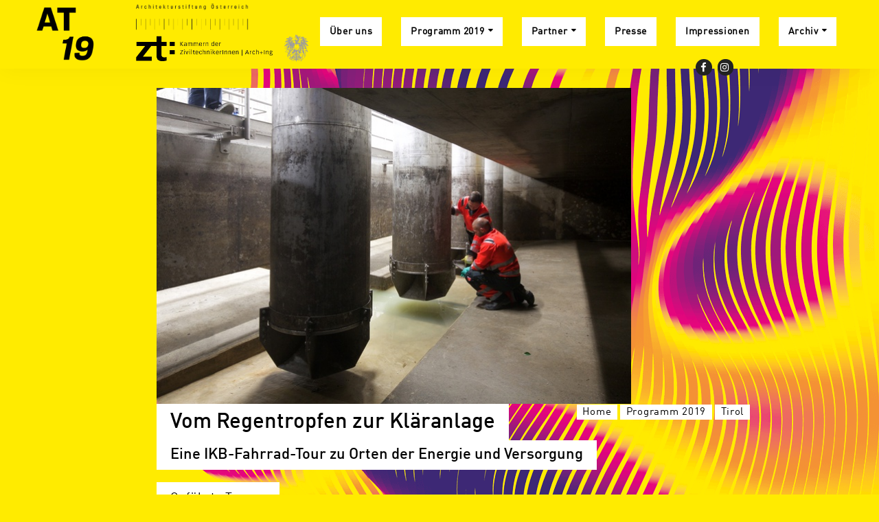

--- FILE ---
content_type: text/html;charset=utf-8
request_url: https://architekturtage.at/2019/programm/tirol/?uid=6ee6be05a0634ccda90e096b167858e9
body_size: 6100
content:
<!DOCTYPE html>
<html xmlns="http://www.w3.org/1999/xhtml" lang="de" xml:lang="de">
<head>
  <meta http-equiv="Content-Type" content="text/html; charset=utf-8" />
  <title>Tirol — Architekturtage 2019</title>

  <meta name="DC.date.created" content="2019-02-25T07:29:52+00:00" />
<meta name="DC.date.modified" content="2019-05-26T20:43:59+00:00" />
<meta name="DC.type" content="Seite" />
<meta name="DC.format" content="text/plain" />
<meta name="DC.language" content="de" />
<meta name="DC.date.valid_range" content="2019/02/25 - " />
      <link rel="canonical" href="https://architekturtage.at/2019/programm/tirol" />
  <link rel="stylesheet" href="https://architekturtage.at/2019/++plone++production/++unique++2024-03-05T17:27:16.223890/default.css" data-bundle="production" /><link rel="stylesheet" href="https://architekturtage.at/2019/++theme++aaf/css/print.css?version=2025-03-04%2010%3A31%3A36.621051" data-bundle="print" /><link rel="stylesheet" href="https://architekturtage.at/2019/++plone++patternslib/++unique++2025-03-04%2010%3A34%3A42.411573/bundle-leaflet-compiled.css" data-bundle="bundle-leaflet" /><link rel="stylesheet" href="https://architekturtage.at/2019/++plone++static/++unique++2023-08-01%2023%3A03%3A45.874330/plone-fontello-compiled.css" data-bundle="plone-fontello" /><link rel="stylesheet" href="https://architekturtage.at/2019/++plone++static/++unique++2023-08-01%2023%3A03%3A45.874330/plone-glyphicons-compiled.css" data-bundle="plone-glyphicons" /><link rel="stylesheet" href="https://architekturtage.at/2019/++theme++aaf/css/site-at19.css?version=2025-03-04%2010%3A31%3A36.629051" data-bundle="site-at19" /><link rel="stylesheet" href="https://architekturtage.at/2019/++plone++bda.aaf.site/++unique++2025-03-04%2010%3A31%3A30.672970/aaf-jsapp-compiled.css" data-bundle="aaf-jsapp" /><link rel="stylesheet" href="https://architekturtage.at/2019/custom.css?timestamp=2025-08-13 12:14:08.124495" data-bundle="custom-css" />

  
  <script async="" src="https://architekturtage.at/2019/++resource++collective.lazysizes/lazysizes-d6d7324.js"></script>


  <script>PORTAL_URL = 'https://architekturtage.at/2019';</script>


  

    

    

    <script type="text/javascript" src="https://architekturtage.at/2019/++plone++production/++unique++2024-03-05T17:27:16.223890/default.js" data-bundle="production"></script>

    

    

  

  

    

    

    <script type="text/javascript" src="https://architekturtage.at/2019/++plone++patternslib/++unique++2025-03-04%2010%3A34%3A42.411573/bundle-leaflet-compiled.min.js" data-bundle="bundle-leaflet"></script>

    

    

  

  

    

    

    <script type="text/javascript" src="https://architekturtage.at/2019/++plone++bda.aaf.site/++unique++2025-03-04%2010%3A31%3A30.672970/aaf-jsapp-compiled.js" data-bundle="aaf-jsapp" defer="defer"></script>

    

    

  


  
  <link rel="icon" href="https://architekturtage.at/2019/++theme++aaf/img/favicon-at19.png?v=1768955906" type="image/png" />
  <link rel="apple-touch-icon" href="https://architekturtage.at/2019/++theme++aaf/img/favicon-at19.png?v=1768955906" type="image/png" />
  

  
  <!-- Open Graph Metadata -->
  <meta property="og:title" content="Tirol" />
  <meta property="og:type" content="article" />
  <meta property="og:url" content="https://architekturtage.at/2019/programm/tirol" />
  
  <!-- Twitter Metadata -->
  <meta name="twitter:card" content="summary_large_image" />
  <meta name="twitter:title" content="Tirol" />
  
  

  <meta name="generator" content="Plone - http://plone.org" />
  <meta name="viewport" content="width=device-width, initial-scale=1" />
</head>

<body role="document" id="visual-portal-wrapper" class="frontend icons-on no-portlet-columns portaltype-event section-veranstaltungen site-aut subsection-architekturtage-2019 subsection-architekturtage-2019-vom-regentropfen-zur-klaeranlage template-layout_view thumbs-on userrole-anonymous viewpermission-view aaf site-at19 publicview layout-aafcontent-event mosaic-grid" data-base-url="https://architekturtage.at/2019/aut/veranstaltungen/architekturtage-2019/vom-regentropfen-zur-klaeranlage" data-view-url="https://architekturtage.at/2019/aut/veranstaltungen/architekturtage-2019/vom-regentropfen-zur-klaeranlage" data-portal-url="https://architekturtage.at/2019" data-i18ncatalogurl="https://architekturtage.at/2019/plonejsi18n" data-pat-plone-modal="{&quot;actionOptions&quot;: {&quot;displayInModal&quot;: false}}" data-pat-pickadate="{&quot;date&quot;: {&quot;selectYears&quot;: 200}, &quot;time&quot;: {&quot;interval&quot;: 5 } }"><div id="aafmainwrapper" class="outer-wrapper">
  <a href="/2019/++theme++aaf/" class="customBtn"></a>

  <div class="row mainnav">
    <div class="container mainnav">
      <header class="mainnav">

        <a class="aaf-logo" href="https://architekturtage.at/2019"><img src="https://architekturtage.at/2019/@@site-logo/logo-at19@2x.png" alt="Plone site" title="Plone site" /></a><div class="at19-logo">
        <a href="https://architekturstiftung.at/">
          <img src="https://architekturtage.at/2019/++theme++aaf/img/logo-aaf@2x.png" alt="Architekturstiftung Österreich" /></a>
        <a href="https://www.arching.at/">
          <img src="https://architekturtage.at/2019/++theme++aaf/img/logo-zt@2x.png" alt="Bundeskammer der Ziviltechnikerinnen" /></a>
      </div>
        <a href="#navmenu" class="hamburger hamburger--squeeze">
          <span class="hamburger-box">
            <span class="hamburger-inner"></span>
          </span>
        </a>

        <div id="navbar" class="navbar-collapse collapse">
          <div class="navbar-meta">
            

            <ul class="language-switcher">
    
  </ul>

            <ul class="icons social-icons">
  
      <li><a href="https://www.facebook.com/Architekturtage" title="Facebook"><i class="fa fa-facebook"></i></a></li>
  
      <li><a href="https://instagram.com/architekturtage" title="Instagram"><i class="fa fa-instagram"></i></a></li>
  
</ul>
          </div>

          <nav class="contentmenu">
            <ul class="plone-nav plone-navbar-nav" id="portal-globalnav">
          <li class="ueber-uns"><a href="https://architekturtage.at/2019/ueber-uns" class="state-published">Über uns</a></li><li class="programm has_subtree"><a href="https://architekturtage.at/2019/programm" class="state-published" aria-haspopup="true">Programm 2019</a><ul class="has_subtree dropdown"><li class="burgenland"><a href="https://architekturtage.at/2019/programm/burgenland" class="state-published">Burgenland</a></li><li class="kaernten"><a href="https://architekturtage.at/2019/programm/kaernten" class="state-published">Kärnten</a></li><li class="niederoesterreich"><a href="https://architekturtage.at/2019/programm/niederoesterreich" class="state-published">Niederösterreich</a></li><li class="oberoesterreich"><a href="https://architekturtage.at/2019/programm/oberoesterreich" class="state-published">Oberösterreich</a></li><li class="salzburg"><a href="https://architekturtage.at/2019/programm/salzburg" class="state-published">Salzburg</a></li><li class="steiermark"><a href="https://architekturtage.at/2019/programm/steiermark" class="state-published">Steiermark</a></li><li class="tirol"><a href="https://architekturtage.at/2019/programm/tirol" class="state-published">Tirol</a></li><li class="vorarlberg"><a href="https://architekturtage.at/2019/programm/vorarlberg" class="state-published">Vorarlberg</a></li><li class="wien"><a href="https://architekturtage.at/2019/programm/wien" class="state-published">Wien</a></li><li class="alle-programmfolder-zum-download"><a href="https://architekturtage.at/2019/programm/alle-programmfolder-zum-download" class="state-published">Alle Programmfolder zum Download</a></li></ul></li><li class="partner has_subtree"><a href="https://architekturtage.at/2019/partner" class="state-published" aria-haspopup="true">Partner</a><ul class="has_subtree dropdown"><li class="oeffentliche-foerderer"><a href="https://architekturtage.at/2019/partner/oeffentliche-foerderer" class="state-published">Öffentliche Förderer</a></li><li class="sponsoren-partner"><a href="https://architekturtage.at/2019/partner/sponsoren-partner" class="state-published">Sponsoren &amp; Partner</a></li><li class="regionale-sponsoren-partner"><a href="https://architekturtage.at/2019/partner/regionale-sponsoren-partner" class="state-published">Regionale Sponsoren &amp; Partner</a></li><li class="medienpartner"><a href="https://architekturtage.at/2019/partner/medienpartner" class="state-published">Medienpartner</a></li></ul></li><li class="presse"><a href="https://architekturtage.at/2019/presse" class="state-published">Presse</a></li><li class="impressionen"><a href="https://architekturtage.at/2019/impressionen" class="state-published">Impressionen</a></li><li class="archiv has_subtree"><a href="https://architekturtage.at/2019/archiv" class="state-published" aria-haspopup="true">Archiv</a><ul class="has_subtree dropdown"><li class="2021"><a href="https://architekturtage.at/2019/archiv/2021" class="state-published">2021</a></li><li class="2018"><a href="https://architekturtage.at/2019/archiv/2018" class="state-published">2018</a></li><li class="2016"><a href="https://architekturtage.at/2019/archiv/2016" class="state-published">2016</a></li><li class="2014"><a href="https://architekturtage.at/2019/archiv/2014" class="state-published">2014</a></li><li class="2012"><a href="https://architekturtage.at/2019/archiv/2012" class="state-published">2012</a></li><li class="2010"><a href="https://architekturtage.at/2019/archiv/2010" class="state-published">2010</a></li><li class="2008"><a href="https://architekturtage.at/2019/archiv/2008" class="state-published">2008</a></li><li class="2006"><a href="https://architekturtage.at/2019/archiv/2006" class="state-published">2006</a></li><li class="2004"><a href="https://architekturtage.at/2019/archiv/2004" class="state-published">2004</a></li><li class="2002"><a href="https://architekturtage.at/2019/archiv/2002" class="state-published">2002</a></li></ul></li>
        </ul>
          </nav>
        </div>
      </header>
    </div>
  </div>

  <div class="row content">
    <div class="container content">
      <main class="content aaf-layout" id="content">


  <div class="headerImages">
    <ul>
      <li><img src="[data-uri]" alt="IKB-Kanal" title="IKB-Kanal – © IKB" height="459" width="689" class="scale_Header lazyload" data-src="https://aut.cc/veranstaltungen/architekturtage-2019/vom-regentropfen-zur-klaeranlage/03_ikbkanaltag01_032_72.jpg/@@images/1252094d-7471-4e6c-b034-c50dd6d3f051.jpeg" /></li>
    </ul>
  </div>
  




  <!-- BREADCRUMB -->
  <ol class="breadcrumb">
    
      <li>
        <a href="https://architekturtage.at/2019" class="state-inherited">Home</a>
      </li>
    
      <li>
        <a href="https://architekturtage.at/2019/programm" class="state-published">Programm 2019</a>
      </li>
    
      <li>
        <a href="https://architekturtage.at/2019/programm/tirol" class="state-published">Tirol</a>
      </li>
    
  </ol>


<header class="title">

  <h1>Vom Regentropfen zur Kläranlage</h1>


  <p class="tagline">Eine IKB-Fahrrad-Tour zu Orten der Energie und Versorgung</p>
  
  <span class="cat">Geführte Touren</span>


  

</header>
<div class="inhalt pat-gallery" data-pat-gallery="item-selector: a.add-to-gallery">
<div class="row">


<div class="dateBox">
  <span class="day">24</span>
  <span class="month">May</span>
</div>


<aside class="sidebar main">

    <time class="datum" datetime="2019-05-24T14:00TCEST">
    

    

    

    
        <!-- case 3 -->
        <span class="sdate">Fr, 24.05.2019</span><span class="sep">, </span>
        <span class="stime">14:00</span>
        <span>Uhr</span>
    

    

    

</time>









  <address class="ort">
    <h3>Veranstaltungsort</h3>
    <p>
    
      <span class="title state-published">Treffpunkt: IKB-Kundencenter, Innsbruck</span>
      <span class="address1">Salurnerstraße 11</span>
      <span class="address2">6020 Innsbruck</span>
      <span class="address3 default_country">Österreich</span>
      <a href="https://aut.cc/lib/adressbuch/treffpunkt-ikb-kundencenter-salurnerstrasse-11-6020-innsbruck" class="pat-fancyoverlay state-published" data-pat-fancyoverlay="ajaxUrl: https://architekturtage.at/2019/@@venue_overlay?uid=f3829000d1474014b952c38ee35a21bd">Auf der Karte zeigen</a>
    
    </p>
    
  </address>










  



<div class="imageset">
  
  <figure>
    <a href="https://aut.cc/veranstaltungen/architekturtage-2019/vom-regentropfen-zur-klaeranlage/04_ikbkanaltag01_021_72.jpg/@@images/image/albumfull" class="add-to-gallery">
      <img src="[data-uri]" alt="IKB-Kanal" title="IKB-Kanal – © IKB" height="466" width="700" class="scale_Sidebar lazyload" data-src="https://aut.cc/veranstaltungen/architekturtage-2019/vom-regentropfen-zur-klaeranlage/04_ikbkanaltag01_021_72.jpg/@@images/2bacba13-adf9-42dd-a607-fdff7834bb48.jpeg" />
    </a>
    <figcaption>IKB-Kanal – © IKB</figcaption>
  </figure>
  
</div>


</aside>
<div class="contentcolumn">
<p><span>Wie funktioniert die Wasserversorgung in Innsbruck? Was geschieht im von Ben van Berkel gestalteten Umspannwerk? Wofür gibt es das Rückhaltebecken am Sillzwickel? Was ist das Smart-City-Lab? Die Antworten auf diese Fragen geben die MitarbeiterInnen der Innsbrucker Kommunalbetriebe (IKB) auf einer außergewöhnlichen Fahrrad-Tour durch die Landeshauptstadt.</span></p>
<p><span>Leider KEINE </span>Anmeldung mehr möglich - die maximale TeilnehmerInnenzahl ist bereits erreicht!</p>

  













</div>

</div>
</div>
</main>
    </div>
  </div>


  <div class="row footer">
    <div class="container footer">
      <footer class="aaf aaf-layout">
      

<div class="rowA">

  <div class="boxA">
  <address>
    <h5>Verein Architekturtage</h5>
    <p>Karlsgasse 9/II<br />    A-1040 Wien</p>
    <p>
      <a href="tel:+4315055807">+43 1 505 58 07</a><br />
      <a href="mailto:office@architekturtage.at">office@architekturtage.at</a>
    </p>
  </address>
</div>

<div class="boxB">
  <h5>Partner &amp; Sponsoren</h5>
  




  <div class="logo-slider">
    
      <div class="entry">
        <div class="image">
          <a href="https://www.triflex.com/de-at" class="state-published">
            <img src="https://aut.cc/lib/sponsors/sponsoren-partner/01-triflex/@@images/c9fec082-7246-4a96-b962-9422cf39033a.png" title="Triflex" height="100" width="200" class="scale_Sponsor-Logo-footer" />
            
          </a>
        </div>
      </div>
    
      <div class="entry">
        <div class="image">
          <a href="http://www.laufen.co.at" class="state-published">
            <img src="https://aut.cc/lib/sponsors/sponsoren-partner/02-laufen/@@images/f4487fc4-a889-4b8c-8cc7-308a89b360b1.png" title="LAUFEN" height="40" width="200" class="scale_Sponsor-Logo-footer" />
            
          </a>
        </div>
      </div>
    
      <div class="entry">
        <div class="image">
          <a href="http://www.wbv-gpa.at" class="state-published">
            <img src="https://aut.cc/lib/sponsors/sponsoren-partner/03-wbv-gpa/@@images/ebedef20-eee0-4419-8e20-94bbebfa5d20.png" title="WBV-GPA" height="63" width="200" class="scale_Sponsor-Logo-footer" />
            
          </a>
        </div>
      </div>
    
      <div class="entry">
        <div class="image">
          <a href="https://www.big.at" class="state-published">
            <img src="https://aut.cc/lib/sponsors/sponsoren-partner/04-big/@@images/59926256-4e35-441c-a019-e426782d2026.png" title="BIG Bundesimmobiliengesellschaft" height="42" width="200" class="scale_Sponsor-Logo-footer" />
            
          </a>
        </div>
      </div>
    
      <div class="entry">
        <div class="image">
          <a href="https://www.bellaflora.at" class="state-published">
            <img src="https://aut.cc/lib/sponsors/sponsoren-partner/05-bellaflora/@@images/51d7c28a-486c-4e45-851d-46b54ada30a8.png" title="bellaflora" height="54" width="200" class="scale_Sponsor-Logo-footer" />
            
          </a>
        </div>
      </div>
    
      <div class="entry">
        <div class="image">
          <a href="https://wirtschaftsagentur.at/kreativwirtschaft/ueber-departure/" class="state-published">
            <img src="https://aut.cc/lib/sponsors/sponsoren-partner/07-wirtschaftsagentur-wien-departure/@@images/a2a44543-707a-4a81-a4c9-07e31e69bdbe.png" title="Wirtschaftsagentur Wien/ Kreativzentrum departure" height="98" width="200" class="scale_Sponsor-Logo-footer" />
            
          </a>
        </div>
      </div>
    
      <div class="entry">
        <div class="image">
          <a href="https://www.aspern-seestadt.at" class="state-published">
            <img src="https://aut.cc/lib/sponsors/sponsoren-partner/08-aspern-3420/@@images/faab27bf-a2bc-4c45-bf12-bd777019dcca.png" title="Wien 3420 aspern Development AG" height="92" width="200" class="scale_Sponsor-Logo-footer" />
            
          </a>
        </div>
      </div>
    
      <div class="entry">
        <div class="image">
          <a href="https://derstandard.at" class="state-published">
            <img src="https://aut.cc/lib/sponsors/medienpartner/1-der-standard/@@images/a2f18b7f-cde4-4233-9922-0da62ac91a03.png" title="DerStandard" height="29" width="200" class="scale_Sponsor-Logo-footer" />
            
          </a>
        </div>
      </div>
    
      <div class="entry">
        <div class="image">
          <a href="https://oe1.orf.at" class="state-published">
            <img src="https://aut.cc/lib/sponsors/medienpartner/2-oe1/@@images/1765fd84-8417-4428-b8f5-be4dfd974662.png" title="Ö1" height="135" width="113" class="scale_Sponsor-Logo-footer" />
            
          </a>
        </div>
      </div>
    
      <div class="entry">
        <div class="image">
          <a href="https://www.bauforum.at/architektur-bauforum/" class="state-published">
            <img src="https://aut.cc/lib/sponsors/medienpartner/3-architektur-bau-forum/@@images/2d2fc2ed-85e2-4074-958c-c90982871238.png" title="ARCHITEKTUR &amp; BAU FORUM" height="53" width="200" class="scale_Sponsor-Logo-footer" />
            
          </a>
        </div>
      </div>
    
      <div class="entry">
        <div class="image">
          <a href="https://www.architektur-aktuell.at" class="state-published">
            <img src="https://aut.cc/lib/sponsors/medienpartner/4-architektur-aktuell/@@images/ae43a735-94de-4c39-872e-1b3be4aa8af0.png" title="architektur. aktuell" height="79" width="200" class="scale_Sponsor-Logo-footer" />
            
          </a>
        </div>
      </div>
    
      <div class="entry">
        <div class="image">
          <a href="https://www.austria-architects.com?utm_medium=Logo&amp;utm_source=Architekturtage2019&amp;utm_campaign=MP_A-A&amp;utm_content=A-ALogo" class="state-published">
            <img src="https://aut.cc/lib/sponsors/medienpartner/world-architects-profiles-of-selected-architects/@@images/41a9cc07-1bd3-4043-bef0-b9e82f9a412d.png" title="world-architects. Profiles of Selected Architects" height="164" width="200" class="scale_Sponsor-Logo-footer" />
            
          </a>
        </div>
      </div>
    
      <div class="entry">
        <div class="image">
          <a href="https://www.bundeskanzleramt.gv.at" class="state-published">
            <img src="https://aut.cc/lib/sponsors/oeffentliche-foerderer/oeffentliche-ueberregional/bka/@@images/a3c7c560-dd9f-4826-8621-f3a62717f126.png" title="BKA" height="14" width="200" class="scale_Sponsor-Logo-footer" />
            
          </a>
        </div>
      </div>
    
      <div class="entry">
        <div class="image">
          <a href="https://www.bmvit.gv.at" class="state-published">
            <img src="https://aut.cc/lib/sponsors/oeffentliche-foerderer/oeffentliche-ueberregional/bmvit/@@images/e497f3b4-c487-4f9d-9bfd-9ab3202a9223.png" title="BMVIT" height="65" width="200" class="scale_Sponsor-Logo-footer" />
            
          </a>
        </div>
      </div>
    
      <div class="entry">
        <div class="image">
          <a href="https://www.ffg.at" class="state-published">
            <img src="https://aut.cc/lib/sponsors/oeffentliche-foerderer/oeffentliche-ueberregional/bmvit-ffg-schwarz/@@images/738318e4-a3a7-43ea-8804-4f4598ec6427.png" title="FFG Forschungsförderungsgesellschaft" height="70" width="200" class="scale_Sponsor-Logo-footer" />
            
          </a>
        </div>
      </div>
    
      <div class="entry">
        <div class="image">
          <a href="https://www.ffg.at/stadt-der-zukunft-programmlinie" class="state-published">
            <img src="https://aut.cc/lib/sponsors/oeffentliche-foerderer/oeffentliche-ueberregional/bmvit-stadt-d-zukunft/@@images/0061acef-588c-401a-91cf-7cff0521aa1f.png" title="BMVIT Stadt der Zukunft" height="52" width="200" class="scale_Sponsor-Logo-footer" />
            
          </a>
        </div>
      </div>
    
  </div>





</div>

<div class="boxC">
</div>

  

  <nav class="boxLinks">
  <ul>
     <li><a href="https://architekturtage.at/2019/impressum">Impressum</a></li>
     <li></li>
  </ul>
</nav>

  

</div>




    </footer>
    </div>
  </div>

</div><div id="loader-spinner" style="display: none;"></div>
    <div id="plone-analytics"><script defer="defer" data-domain="architekturtage.at/2019" src="https://stats.cloud.kup.tirol/js/script.js"></script></div>

    
  

  <div id="viewlet-disclaimer" role="alert" style="display: none" data-enabled="false">
  <style type="text/css" media="screen">      #viewlet-disclaimer {          position: fixed;          box-sizing: border-box;          bottom: 0;          left: 0;          width: 100%;          height: auto;          z-index: 20180525;          display: flex;          align-items: center;          justify-content: center;          background-color: black;      }      .disclaimer-inner {          background-color: black;          color: white;          max-width: 80%;          padding: 2em;      }      .disclaimer-text {          display: inline-block;      }      #viewlet-disclaimer button[name="collective.disclaimer.ok"],      #viewlet-disclaimer button[name="collective.disclaimer.ok"]:hover {          display: inline-block;          margin: 1em;          padding: 0.5em;          color: black;          background-color: #00FF00 !important;          border-radius: 0.2em;      }      #viewlet-disclaimer button[name="collective.disclaimer.ok"]:hover {          color: white;      }      .disclaimer-title {          font-weight: bold;          margin-bottom: 0.5em;      }      #viewlet-disclaimer p {          border-bottom: 0;          padding-bottom: 0;          text-align: left;          color: white;      }      #viewlet-disclaimer p a,      #viewlet-disclaimer p a:link,      #viewlet-disclaimer p a:visited,      #viewlet-disclaimer p a:hover {          color: white;          text-decoration: underline;      }      body.disclaimer--not-confirmed {        margin-bottom: 24em;      }  </style>

  <div class="disclaimer-inner">
    <div class="disclaimer-title"></div>
    <div class="disclaimer-text"></div>
    <button name="collective.disclaimer.ok">OK</button>
  </div>

  <script>
  if (Storage !== undefined) {
    $(document).ready(function () {
      'use strict';

      var enabled = $('#viewlet-disclaimer').attr('data-enabled');
      if (enabled !== 'true') {
        return;
      }

      var last_modified = $('#viewlet-disclaimer').attr('data-last-modified');
      var last_seen = localStorage.getItem('collective.disclaimer');
      if (last_seen === null || last_seen < last_modified) {
        document.body.classList.add('disclaimer--not-confirmed')
        $('#viewlet-disclaimer').show();
      }

      $('button[name="collective.disclaimer.ok"]').click(function (event) {
        event.preventDefault();
        localStorage.setItem('collective.disclaimer', last_modified);
        document.body.classList.remove('disclaimer--not-confirmed')
        $("#viewlet-disclaimer").hide();
      });

    });
  }
  </script>

</div></body>
</html>

--- FILE ---
content_type: text/css; charset=utf-8
request_url: https://architekturtage.at/2019/++plone++production/++unique++2024-03-05T17:27:16.223890/default.css
body_size: 29462
content:
.collectionSearch,.portlet.collectionSearch,.collectionFilter,.portlet.collectionFilter,.collectionSortOn,.portlet.collectionSortOn{position:relative;background:white}.collectionSearch .edit-link,.portlet.collectionSearch .edit-link,.collectionFilter .edit-link,.portlet.collectionFilter .edit-link,.collectionSortOn .edit-link,.portlet.collectionSortOn .edit-link{position:absolute;right:0;bottom:-0.5em}.collectionSearch .edit-link label,.portlet.collectionSearch .edit-link label,.collectionFilter .edit-link label,.portlet.collectionFilter .edit-link label,.collectionSortOn .edit-link label,.portlet.collectionSortOn .edit-link label{display:none}.horizontal .collectionSearch,.horizontal .portlet.collectionSearch,.horizontal .collectionFilter,.horizontal .portlet.collectionFilter,.horizontal .collectionSortOn,.horizontal .portlet.collectionSortOn{display:flex !important;justify-content:space-between;align-items:center}.horizontal .collectionSearch>header,.horizontal .portlet.collectionSearch>header,.horizontal .collectionFilter>header,.horizontal .portlet.collectionFilter>header,.horizontal .collectionSortOn>header,.horizontal .portlet.collectionSortOn>header{font-weight:bold}.horizontal .collectionSearch .edit-link,.horizontal .portlet.collectionSearch .edit-link,.horizontal .collectionFilter .edit-link,.horizontal .portlet.collectionFilter .edit-link,.horizontal .collectionSortOn .edit-link,.horizontal .portlet.collectionSortOn .edit-link{right:unset;left:0}.collectionSearch .searchContent,.portlet.collectionSearch .searchContent,.collectionFilter .filterContent,.portlet.collectionFilter .filterContent,.collectionSortOn .filterContent,.portlet.collectionSortOn .filterContent{padding:1em}.collectionSearch .searchContent>ul,.portlet.collectionSearch .searchContent>ul,.collectionFilter .filterContent>ul,.portlet.collectionFilter .filterContent>ul,.collectionSortOn .filterContent>ul,.portlet.collectionSortOn .filterContent>ul{padding:0;list-style:none;position:relative}.collectionSearch .searchContent>ul>li,.portlet.collectionSearch .searchContent>ul>li,.collectionFilter .filterContent>ul>li,.portlet.collectionFilter .filterContent>ul>li,.collectionSortOn .filterContent>ul>li,.portlet.collectionSortOn .filterContent>ul>li{list-style-type:none;padding:2px}.collectionSearch .searchContent>ul>li input[type="radio"],.portlet.collectionSearch .searchContent>ul>li input[type="radio"],.collectionFilter .filterContent>ul>li input[type="radio"],.portlet.collectionFilter .filterContent>ul>li input[type="radio"],.collectionSortOn .filterContent>ul>li input[type="radio"],.portlet.collectionSortOn .filterContent>ul>li input[type="radio"],.collectionSearch .searchContent>ul>li input[type="checkbox"],.portlet.collectionSearch .searchContent>ul>li input[type="checkbox"],.collectionFilter .filterContent>ul>li input[type="checkbox"],.portlet.collectionFilter .filterContent>ul>li input[type="checkbox"],.collectionSortOn .filterContent>ul>li input[type="checkbox"],.portlet.collectionSortOn .filterContent>ul>li input[type="checkbox"]{margin:.3em .5em 0 0;line-height:normal;position:absolute}.collectionSearch .searchContent>ul>li label,.portlet.collectionSearch .searchContent>ul>li label,.collectionFilter .filterContent>ul>li label,.portlet.collectionFilter .filterContent>ul>li label,.collectionSortOn .filterContent>ul>li label,.portlet.collectionSortOn .filterContent>ul>li label{display:inline-block}.collectionSearch .searchContent>ul>li label .filterControl,.portlet.collectionSearch .searchContent>ul>li label .filterControl,.collectionFilter .filterContent>ul>li label .filterControl,.portlet.collectionFilter .filterContent>ul>li label .filterControl,.collectionSortOn .filterContent>ul>li label .filterControl,.portlet.collectionSortOn .filterContent>ul>li label .filterControl,.collectionSearch .searchContent>ul>li label .filterLabel,.portlet.collectionSearch .searchContent>ul>li label .filterLabel,.collectionFilter .filterContent>ul>li label .filterLabel,.portlet.collectionFilter .filterContent>ul>li label .filterLabel,.collectionSortOn .filterContent>ul>li label .filterLabel,.portlet.collectionSortOn .filterContent>ul>li label .filterLabel{display:inline-block;vertical-align:top}.collectionSearch .searchContent>ul>li label .filterControl,.portlet.collectionSearch .searchContent>ul>li label .filterControl,.collectionFilter .filterContent>ul>li label .filterControl,.portlet.collectionFilter .filterContent>ul>li label .filterControl,.collectionSortOn .filterContent>ul>li label .filterControl,.portlet.collectionSortOn .filterContent>ul>li label .filterControl{margin-right:.5em}.collectionSearch .searchContent>ul>li label .filterLabel,.portlet.collectionSearch .searchContent>ul>li label .filterLabel,.collectionFilter .filterContent>ul>li label .filterLabel,.portlet.collectionFilter .filterContent>ul>li label .filterLabel,.collectionSortOn .filterContent>ul>li label .filterLabel,.portlet.collectionSortOn .filterContent>ul>li label .filterLabel{-webkit-hyphens:auto;-moz-hyphens:auto;hyphens:auto;padding-left:1.5em}.collectionSearch .searchContent>ul>li>a,.portlet.collectionSearch .searchContent>ul>li>a,.collectionFilter .filterContent>ul>li>a,.portlet.collectionFilter .filterContent>ul>li>a,.collectionSortOn .filterContent>ul>li>a,.portlet.collectionSortOn .filterContent>ul>li>a{padding:0;display:block;border:0;position:relative;z-index:1}.collectionSearch .searchContent>ul>li>a:before,.portlet.collectionSearch .searchContent>ul>li>a:before,.collectionFilter .filterContent>ul>li>a:before,.portlet.collectionFilter .filterContent>ul>li>a:before,.collectionSortOn .filterContent>ul>li>a:before,.portlet.collectionSortOn .filterContent>ul>li>a:before{font-size:1.75em;line-height:.5;top:.15em;left:.15em;content:"•";display:inline;position:absolute}.collectionSearch .searchContent>ul>li>a:hover,.portlet.collectionSearch .searchContent>ul>li>a:hover,.collectionFilter .filterContent>ul>li>a:hover,.portlet.collectionFilter .filterContent>ul>li>a:hover,.collectionSortOn .filterContent>ul>li>a:hover,.portlet.collectionSortOn .filterContent>ul>li>a:hover{text-decoration:none;border-bottom:0}.collectionSearch .searchContent>ul>li>a>span,.portlet.collectionSearch .searchContent>ul>li>a>span,.collectionFilter .filterContent>ul>li>a>span,.portlet.collectionFilter .filterContent>ul>li>a>span,.collectionSortOn .filterContent>ul>li>a>span,.portlet.collectionSortOn .filterContent>ul>li>a>span{padding-left:1.5em;display:inline-block;hyphens:auto}.collectionSearch .searchContent>ul>li:hover,.portlet.collectionSearch .searchContent>ul>li:hover,.collectionFilter .filterContent>ul>li:hover,.portlet.collectionFilter .filterContent>ul>li:hover,.collectionSortOn .filterContent>ul>li:hover,.portlet.collectionSortOn .filterContent>ul>li:hover{background:transparent}.collectionSearch .searchContent>ul li.selected a,.portlet.collectionSearch .searchContent>ul li.selected a,.collectionFilter .filterContent>ul li.selected a,.portlet.collectionFilter .filterContent>ul li.selected a,.collectionSortOn .filterContent>ul li.selected a,.portlet.collectionSortOn .filterContent>ul li.selected a{font-weight:bold}.collectionSearch .searchContent>ul ul,.portlet.collectionSearch .searchContent>ul ul,.collectionFilter .filterContent>ul ul,.portlet.collectionFilter .filterContent>ul ul,.collectionSortOn .filterContent>ul ul,.portlet.collectionSortOn .filterContent>ul ul{padding-left:15px;list-style:none}.collectionSearch .searchContent label,.portlet.collectionSearch .searchContent label,.collectionFilter .filterContent label,.portlet.collectionFilter .filterContent label,.collectionSortOn .filterContent label,.portlet.collectionSortOn .filterContent label{display:block;margin:0}.collectionSearch .searchContent select,.portlet.collectionSearch .searchContent select,.collectionFilter .filterContent select,.portlet.collectionFilter .filterContent select,.collectionSortOn .filterContent select,.portlet.collectionSortOn .filterContent select{padding:0 .5em}/*# sourceMappingURL=collectionfilter-bundle-compiled.css.map */
.fieldPreview {
    background: #eee;
    padding: 1em 1em 1px 1em;
    margin: 0.5em 0;
    -moz-border-radius: 0.5em;
    position: relative;
    border: solid 2px #ccc;
}

.fieldFromBehavior {
    border: dashed 2px #ccc;
}

.fieldFromBehavior .disabled-field-overlay {
    position: absolute;
    top: 0;
    left: 0;
    height: 100%;
    width: 100%;
    z-index: 2;
    background: #fff;
    opacity: 0.6;
}

.fieldLabel {
    background: #ddd;
    border-right: solid 1px #fff;
    border-bottom: solid 1px #fff;
    -moz-border-radius-bottomright: 0.5em;
    margin: -1em -1em 0.5em -1em;
    padding: 0.5em;
    position: relative;
    z-index: 3;
}

.fieldFromBehavior .fieldLabel {
    outline-width-top: 0;
    outline-left: none;
}

.fieldControls {
    position: absolute;
    top: 0;
    right: 1em;
    z-index: 10;
}

#content #form fieldset {
    width: 100%;
    border-top: none;
}

.contenttype-easyform.contenttype-easyform::before {
    font-family: 'Glyphicons Halflings';
    content: '\e028';
    top: 2px;
}

.icon-easyform-view.toolbar-menu-icon::before {
    content: '\e807';
}
body.portaltype-easyform div.crud-form tbody label {
    display: none;
}
@charset "UTF-8";@font-face{font-family:'fontello';src:url('++plone++bda.aaf.site/../++plone++static/fonts/plone-fontello.eot');src:url('++plone++bda.aaf.site/../++plone++static/fonts/plone-fontello.eot#iefix') format('embedded-opentype'),url("[data-uri]") format('woff'),url('++plone++bda.aaf.site/../++plone++static/fonts/plone-fontello.ttf') format('truetype'),url('++plone++bda.aaf.site/../++plone++static/fonts/plone-fontello.svg#fontello') format('svg');font-weight:normal;font-style:normal}[class^="icon-"]:before,[class*=" icon-"]:before{font-family:"fontello";font-style:normal;font-weight:normal;speak:none;display:inline-block;text-decoration:inherit;width:1em;margin-right:.2em;text-align:center;font-variant:normal;text-transform:none;line-height:1em;margin-left:.2em;-webkit-font-smoothing:antialiased;-moz-osx-font-smoothing:grayscale}.toolbar-menu-icon:before{content:'\e834'}.icon-user:before{content:'\e800'}.icon-folderContents:before{content:'\e801'}.icon-edit:before{content:'\e802'}.icon-logout:before{content:'\e803'}.icon-local_roles:before{content:'\e804'}.icon-history:before{content:'\e805'}.icon-link:before{content:'\e806'}.icon-view:before{content:'\e807'}.icon-collection:before{content:'\e808'}.icon-event:before{content:'\e809'}.icon-plone-contentmenu-factories:before{content:'\e80a'}.icon-contentInfo:before{content:'\e80b'}.icon-plone-contentmenu-workflow:before{content:'\e80c'}.icon-moreOptions:before{content:'\e80d'}.icon-document:before{content:'\e80e'}.icon-news:before{content:'\e80f'}.icon-image:before{content:'\e810'}.icon-file:before{content:'\e811'}.icon-addon:before{content:'\e812'}.icon-datetime:before{content:'\e813'}.icon-caching:before{content:'\e814'}.icon-markup:before{content:'\e815'}.icon-editing:before{content:'\e816'}.icon-errors:before{content:'\e817'}.icon-imageHandling:before{content:'\e818'}.icon-filtering:before{content:'\e819'}.icon-language:before{content:'\e81a'}.icon-dexterityTypes:before{content:'\e81b'}.icon-mail:before{content:'\e81c'}.icon-maintenance:before{content:'\e81d'}.icon-navigation:before{content:'\e81e'}.icon-search:before{content:'\e81f'}.icon-security:before{content:'\e820'}.icon-theming:before{content:'\e821'}.icon-rss:before{content:'\e822'}.icon-siteSettings:before{content:'\e823'}.icon-userGroups:before{content:'\e824'}.icon-zope:before{content:'\e825'}.icon-types:before{content:'\e826'}.icon-syndication:before{content:'\e827'}.icon-contentrules:before{content:'\e828'}.icon-lock:before{content:'\e829'}.icon-plone-contentmenu-actions:before{content:'\e82a'}.icon-plone-contentmenu-portletmanager:before{content:'\e82b'}.icon-plone-contentmenu-display:before{content:'\e82c'}.icon-calendar-empty:before{content:'\e82d'}[class^="icon-controlpanel-"]:before{content:'\e849'}.icon-controlpanel-plone_app_caching:before{content:'\e82e'}.icon-controlpanel-plone_app_registry:before{content:'\e82f'}.icon-controlpanel-dexterity-types:before{content:'\e830'}.icon-controlpanel-discussion:before{content:'\e831'}.icon-controlpanel-ImagingSettings:before{content:'\e832'}.icon-controlpanel-plone_app_theming:before{content:'\e833'}.icon-controlpanel-QuickInstaller:before{content:'\e834'}.icon-controlpanel-DateAndTime:before{content:'\e835'}.icon-controlpanel-LanguageSettings:before{content:'\e836'}.icon-controlpanel-MailHost:before{content:'\e837'}.icon-controlpanel-NavigationSettings:before{content:'\e838'}.icon-controlpanel-PloneReconfig:before{content:'\e839'}.icon-controlpanel-SearchSettings:before{content:'\e83a'}.icon-controlpanel-socialmedia:before{content:'\e83b'}.icon-controlpanel-syndication:before{content:'\e83c'}.icon-controlpanel-ContentRules:before{content:'\e83d'}.icon-controlpanel-EditingSettings:before{content:'\e83e'}.icon-controlpanel-MarkupSettings:before{content:'\e83f'}.icon-controlpanel-tinymce:before{content:'\e840'}.icon-controlpanel-TypesSettings:before{content:'\e841'}.icon-controlpanel-UsersGroups:before{content:'\e842'}.icon-controlpanel-errorLog:before{content:'\e843'}.icon-controlpanel-FilterSettings:before{content:'\e844'}.icon-controlpanel-SecuritySettings:before{content:'\e845'}.icon-controlpanel-resourceregistries:before{content:'\e846'}.icon-emptyset:before{content:'\e847'}.icon-controlpanel-ZMI:before{content:'\e848'}.icon-controlpanel-Maintenance:before{content:'\e849'}.icon-up:before{content:'\e84a'}.icon-down:before{content:'\e84b'}.icon-right-circle:before{content:'\e84c'}.icon-left-circle:before{content:'\e84d'}.icon-up-circle:before{content:'\e84e'}.icon-down-circle:before{content:'\e84f'}.icon-parent:before{content:'↩';position:relative;top:3px}.pat-livesearch{min-width:230px;position:relative}.pat-livesearch .livesearch-results{display:none;position:absolute;background-color:#ffffff;z-index:100;border-right:1px solid #64bee8;border-bottom:1px solid #64bee8;border-left:1px solid #64bee8;outline:0;-webkit-box-shadow:inset 0 1px 1px rgba(0,0,0,0.075),0 0 8px rgba(100,190,232,0.6);box-shadow:inset 0 1px 1px rgba(0,0,0,0.075),0 0 8px rgba(100,190,232,0.6);-moz-box-shadow:inset 0 1px 1px rgba(0,0,0,0.075),0 0 8px rgba(100,190,232,0.6);margin:0;padding:0;list-style:none}.pat-livesearch .livesearch-results li{white-space:normal;margin:0;padding:5px;cursor:pointer}.pat-livesearch .livesearch-results li.load-more .next{float:right}.pat-livesearch .livesearch-results li.load-more .prev{float:left}.pat-livesearch .livesearch-results li.load-more .page{text-align:center}.pat-livesearch .livesearch-results li:hover,.pat-livesearch .livesearch-results li.selected{background-color:#e6e4e4}i.glyphicon{padding-right:.1em}i.link-external:after{content:"\e144"}i.link-mailto:after{content:"\2709"}i.link-ftp:after{content:"\e121"}i.link-news:after{content:"\e135"}i.link-irc:after{content:"\e122"}i.link-h323:after{content:"\e059"}i.link-sip:after{content:"\e035"}i.link-callto:after{content:"\e145"}i.link-https:after{content:"\e033"}i.link-feed:after{content:"\e056"}i.link-webcal:after{content:"\E109"}.mockup-tooltip.tooltip{position:absolute;z-index:1070;display:block;font-family:"Helvetica Neue",Helvetica,Arial,sans-serif;font-style:normal;font-weight:400;line-height:1.42857143;line-break:auto;text-align:left;text-align:start;text-decoration:none;text-shadow:none;text-transform:none;letter-spacing:normal;word-break:normal;word-spacing:normal;word-wrap:normal;white-space:normal;font-size:12px;filter:alpha(opacity=0);opacity:0}.mockup-tooltip.tooltip.in{filter:alpha(opacity=90);opacity:.9}.mockup-tooltip.tooltip.top{padding:5px 0;margin-top:-3px}.mockup-tooltip.tooltip.right{padding:0 5px;margin-left:3px}.mockup-tooltip.tooltip.bottom{padding:5px 0;margin-top:3px}.mockup-tooltip.tooltip.left{padding:0 5px;margin-left:-3px}.mockup-tooltip.tooltip.top .tooltip-arrow,.tooltip.top .mockup-tooltip .tooltip-arrow{bottom:0;left:50%;margin-left:-5px;border-width:5px 5px 0;border-top-color:#000}.mockup-tooltip.tooltip.top-left .tooltip-arrow,.tooltip.top-left .mockup-tooltip .tooltip-arrow{right:5px;bottom:0;margin-bottom:-5px;border-width:5px 5px 0;border-top-color:#000}.mockup-tooltip.tooltip.top-right .tooltip-arrow,.tooltip.top-right .mockup-tooltip .tooltip-arrow{bottom:0;left:5px;margin-bottom:-5px;border-width:5px 5px 0;border-top-color:#000}.mockup-tooltip.tooltip.right .tooltip-arrow,.tooltip.right .mockup-tooltip .tooltip-arrow{top:50%;left:0;margin-top:-5px;border-width:5px 5px 5px 0;border-right-color:#000}.mockup-tooltip.tooltip.left .tooltip-arrow,.tooltip.left .mockup-tooltip .tooltip-arrow{top:50%;right:0;margin-top:-5px;border-width:5px 0 5px 5px;border-left-color:#000}.mockup-tooltip.tooltip.bottom .tooltip-arrow,.tooltip.bottom .mockup-tooltip .tooltip-arrow{top:0;left:50%;margin-left:-5px;border-width:0 5px 5px;border-bottom-color:#000}.mockup-tooltip.tooltip.bottom-left .tooltip-arrow,.tooltip.bottom-left .mockup-tooltip .tooltip-arrow{top:0;right:5px;margin-top:-5px;border-width:0 5px 5px;border-bottom-color:#000}.mockup-tooltip.tooltip.bottom-right .tooltip-arrow,.tooltip.bottom-right .mockup-tooltip .tooltip-arrow{top:0;left:5px;margin-top:-5px;border-width:0 5px 5px;border-bottom-color:#000}.mockup-tooltip .tooltip-inner{max-width:200px;padding:3px 8px;color:#fff;text-align:center;background-color:#000;border-radius:4px}.mockup-tooltip .tooltip-arrow{position:absolute;width:0;height:0;border-color:transparent;border-style:solid}.discreet{color:#777777;font-weight:300}p.callout{background:#eee;padding:1em;border-left:1em solid #ccc;clear:both}.image-left{float:left;margin:.5em 1em .5em 0}.image-right{float:right;margin:.5em}.image-inline{float:none}body#visual-portal-wrapper.pat-plone.icons-off .outer-wrapper [class*="contenttype-"]:before{display:none}body#visual-portal-wrapper.pat-plone.thumbs-off .outer-wrapper .image-icon,body#visual-portal-wrapper.pat-plone.thumbs-off .outer-wrapper .image-tile{display:none}body.template-default_error_message #content-core p{white-space:pre}@font-face{font-family:'venue';src:url('++plone++bda.aaf.site/../../../../../../../../../../../.buildout/eggs/collective.venue-4.1-py3.8.egg/collective/venue/resources/++plone++collective.venue/font/fontello.eot');src:url('++plone++bda.aaf.site/../../../../../../../../../../../.buildout/eggs/collective.venue-4.1-py3.8.egg/collective/venue/resources/++plone++collective.venue/font/fontello.eot#iefix') format('embedded-opentype'),url('++plone++bda.aaf.site/../../../../../../../../../../../.buildout/eggs/collective.venue-4.1-py3.8.egg/collective/venue/resources/++plone++collective.venue/font/fontello.woff') format('woff'),url('++plone++bda.aaf.site/../../../../../../../../../../../.buildout/eggs/collective.venue-4.1-py3.8.egg/collective/venue/resources/++plone++collective.venue/font/fontello.ttf') format('truetype'),url('++plone++bda.aaf.site/../../../../../../../../../../../.buildout/eggs/collective.venue-4.1-py3.8.egg/collective/venue/resources/++plone++collective.venue/font/fontello.svg#fontello') format('svg');font-weight:normal;font-style:normal}.contenttype-venue::before{font-family:"venue";content:'\e800'}.venueview section{padding:0 1em 1em 0}.venueview section.map{width:100%;min-height:400px}.venueview section.address,.venueview section.contact,.venueview section.social{float:left;min-width:33%}.venueview section.notes:before{content:'';clear:left}.venueview dt{float:left;min-width:7em;font-weight:bold}.venueview dd:after{content:'';clear:left}.venue_overlay .pat-leaflet{width:100%;height:80vh}#formfield-form-widgets-IAddress-zip_code{float:left;width:10em;margin-right:1em}#formfield-form-widgets-IAddress-city{float:left;width:30em;margin-right:1em}#formfield-form-widgets-IAddress-country{float:left;width:30em}#formfield-form-widgets-IAddress-country:after{clear:left;content:''}#formfield-form-widgets-IContact-email{float:left;width:45%;margin-right:1em}#formfield-form-widgets-IContact-website{float:left;width:45%}#formfield-form-widgets-IContact-website:after{clear:left;content:''}#formfield-form-widgets-IContact-phone{float:left;width:30%;margin-right:1em}#formfield-form-widgets-IContact-mobile{float:left;width:30%;margin-right:1em}#formfield-form-widgets-IContact-fax{float:left;width:30%}#formfield-form-widgets-IContact-fax:after{clear:left;content:''}.geolocation_wrapper.edit button.locationsearch{width:100%;margin-bottom:1em;background-color:blue;color:white}.fancyoverlay{position:fixed;width:100%;height:100%;top:0;left:0;background:rgba(0,0,0,0.9);z-index:200;overflow:scroll}.fancyoverlay .fancyoverlay-close{width:3em;height:3em;position:absolute;right:2em;top:2em;overflow:hidden;border:none;background:url("[data-uri]") no-repeat center center;text-indent:200%;color:transparent;outline:none;z-index:100}.fancyoverlay .fancyoverlay-header{width:90%;min-height:4em;margin:2em auto 1em auto}.fancyoverlay .fancyoverlay-header h1,.fancyoverlay .fancyoverlay-header p,.fancyoverlay .fancyoverlay-header div{color:white}.fancyoverlay .fancyoverlay-container{width:90%;margin:0 auto 2em auto;background-color:white}.fancyoverlay .fancyoverlay-buttons{width:90%;margin:0 auto 4em auto;text-align:left}.fancyoverlay .fancyoverlay-buttons>*{margin-right:2em}.fancyoverlay .plone-modal-footer,.fancyoverlay .plone-modal-header{padding:0;border:none}.fancyoverlay-hugeinc{opacity:0;visibility:hidden;-webkit-transition:opacity .5s,visibility 0s .5s;transition:opacity .5s,visibility 0s .5s}.fancyoverlay-hugeinc.open{opacity:1;visibility:visible;-webkit-transition:opacity .5s;transition:opacity .5s}.fancyoverlay.small .fancyoverlay-header,.fancyoverlay.small .fancyoverlay-buttons,.fancyoverlay.small .fancyoverlay-container{max-width:64em}.fancyoverlay form#login_form,.fancyoverlay div#login-forgotten-password{margin:auto;padding:1em}/*! PhotoSwipe Default UI CSS by Dmitry Semenov | photoswipe.com | MIT license */.pswp__button{width:44px;height:44px;position:relative;background:none;cursor:pointer;overflow:visible;-webkit-appearance:none;display:block;border:0;padding:0;margin:0;float:right;opacity:.75;-webkit-transition:opacity .2s;transition:opacity .2s;-webkit-box-shadow:none;box-shadow:none}.pswp__button:focus,.pswp__button:hover{opacity:1}.pswp__button:active{outline:none;opacity:.9}.pswp__button::-moz-focus-inner{padding:0;border:0}.pswp__ui--over-close .pswp__button--close{opacity:1}.pswp__button,.pswp__button--arrow--left:before,.pswp__button--arrow--right:before{background:url("[data-uri]") 0 0 no-repeat;background-size:264px 88px;width:44px;height:44px}@media (-webkit-min-device-pixel-ratio:1.1),(-webkit-min-device-pixel-ratio:1.09375),(min-resolution:105dpi),(min-resolution:1.1dppx){.pswp--svg .pswp__button,.pswp--svg .pswp__button--arrow--left:before,.pswp--svg .pswp__button--arrow--right:before{background-image:url("data:image/svg+xml,%3Csvg%20width%3D%22264%22%20height%3D%2288%22%20viewBox%3D%220%200%20264%2088%22%20xmlns%3D%22http%3A%2F%2Fwww.w3.org%2F2000%2Fsvg%22%3E%3Ctitle%3Edefault-skin%202%3C%2Ftitle%3E%3Cg%20fill%3D%22none%22%20fill-rule%3D%22evenodd%22%3E%3Cg%3E%3Cpath%20d%3D%22M67.002%2059.5v3.768c-6.307.84-9.184%205.75-10.002%209.732%202.22-2.83%205.564-5.098%2010.002-5.098V71.5L73%2065.585%2067.002%2059.5z%22%20id%3D%22Shape%22%20fill%3D%22%23fff%22%2F%3E%3Cg%20fill%3D%22%23fff%22%3E%3Cpath%20d%3D%22M13%2029v-5h2v3h3v2h-5zM13%2015h5v2h-3v3h-2v-5zM31%2015v5h-2v-3h-3v-2h5zM31%2029h-5v-2h3v-3h2v5z%22%20id%3D%22Shape%22%2F%3E%3C%2Fg%3E%3Cg%20fill%3D%22%23fff%22%3E%3Cpath%20d%3D%22M62%2024v5h-2v-3h-3v-2h5zM62%2020h-5v-2h3v-3h2v5zM70%2020v-5h2v3h3v2h-5zM70%2024h5v2h-3v3h-2v-5z%22%2F%3E%3C%2Fg%3E%3Cpath%20d%3D%22M20.586%2066l-5.656-5.656%201.414-1.414L22%2064.586l5.656-5.656%201.414%201.414L23.414%2066l5.656%205.656-1.414%201.414L22%2067.414l-5.656%205.656-1.414-1.414L20.586%2066z%22%20fill%3D%22%23fff%22%2F%3E%3Cpath%20d%3D%22M111.785%2065.03L110%2063.5l3-3.5h-10v-2h10l-3-3.5%201.785-1.468L117%2059l-5.215%206.03z%22%20fill%3D%22%23fff%22%2F%3E%3Cpath%20d%3D%22M152.215%2065.03L154%2063.5l-3-3.5h10v-2h-10l3-3.5-1.785-1.468L147%2059l5.215%206.03z%22%20fill%3D%22%23fff%22%2F%3E%3Cg%3E%3Cpath%20id%3D%22Rectangle-11%22%20fill%3D%22%23fff%22%20d%3D%22M160.957%2028.543l-3.25-3.25-1.413%201.414%203.25%203.25z%22%2F%3E%3Cpath%20d%3D%22M152.5%2027c3.038%200%205.5-2.462%205.5-5.5s-2.462-5.5-5.5-5.5-5.5%202.462-5.5%205.5%202.462%205.5%205.5%205.5z%22%20id%3D%22Oval-1%22%20stroke%3D%22%23fff%22%20stroke-width%3D%221.5%22%2F%3E%3Cpath%20fill%3D%22%23fff%22%20d%3D%22M150%2021h5v1h-5z%22%2F%3E%3C%2Fg%3E%3Cg%3E%3Cpath%20d%3D%22M116.957%2028.543l-1.414%201.414-3.25-3.25%201.414-1.414%203.25%203.25z%22%20fill%3D%22%23fff%22%2F%3E%3Cpath%20d%3D%22M108.5%2027c3.038%200%205.5-2.462%205.5-5.5s-2.462-5.5-5.5-5.5-5.5%202.462-5.5%205.5%202.462%205.5%205.5%205.5z%22%20stroke%3D%22%23fff%22%20stroke-width%3D%221.5%22%2F%3E%3Cpath%20fill%3D%22%23fff%22%20d%3D%22M106%2021h5v1h-5z%22%2F%3E%3Cpath%20fill%3D%22%23fff%22%20d%3D%22M109.043%2019.008l-.085%205-1-.017.085-5z%22%2F%3E%3C%2Fg%3E%3C%2Fg%3E%3C%2Fg%3E%3C%2Fsvg%3E")}.pswp--svg .pswp__button--arrow--left,.pswp--svg .pswp__button--arrow--right{background:none}}.pswp__button--close{background-position:0 -44px}.pswp__button--share{background-position:-44px -44px}.pswp__button--fs{display:none}.pswp--supports-fs .pswp__button--fs{display:block}.pswp--fs .pswp__button--fs{background-position:-44px 0}.pswp__button--zoom{display:none;background-position:-88px 0}.pswp--zoom-allowed .pswp__button--zoom{display:block}.pswp--zoomed-in .pswp__button--zoom{background-position:-132px 0}.pswp--touch .pswp__button--arrow--left,.pswp--touch .pswp__button--arrow--right{visibility:hidden}.pswp__button--arrow--left,.pswp__button--arrow--right{background:none;top:50%;margin-top:-50px;width:70px;height:100px;position:absolute}.pswp__button--arrow--left{left:0}.pswp__button--arrow--right{right:0}.pswp__button--arrow--left:before,.pswp__button--arrow--right:before{content:'';top:35px;background-color:rgba(0,0,0,0.3);height:30px;width:32px;position:absolute}.pswp__button--arrow--left:before{left:6px;background-position:-138px -44px}.pswp__button--arrow--right:before{right:6px;background-position:-94px -44px}.pswp__counter,.pswp__share-modal{-webkit-user-select:none;-moz-user-select:none;-ms-user-select:none;user-select:none}.pswp__share-modal{display:block;background:rgba(0,0,0,0.5);width:100%;height:100%;top:0;left:0;padding:10px;position:absolute;z-index:1600;opacity:0;-webkit-transition:opacity .25s ease-out;transition:opacity .25s ease-out;-webkit-backface-visibility:hidden;will-change:opacity}.pswp__share-modal--hidden{display:none}.pswp__share-tooltip{z-index:1620;position:absolute;background:#FFF;top:56px;border-radius:2px;display:block;width:auto;right:44px;-webkit-box-shadow:0 2px 5px rgba(0,0,0,0.25);box-shadow:0 2px 5px rgba(0,0,0,0.25);-webkit-transform:translateY(6px);-ms-transform:translateY(6px);transform:translateY(6px);-webkit-transition:-webkit-transform .25s;transition:transform .25s;-webkit-backface-visibility:hidden;will-change:transform}.pswp__share-tooltip a{display:block;padding:8px 12px;color:#000;text-decoration:none;font-size:14px;line-height:18px}.pswp__share-tooltip a:hover{text-decoration:none;color:#000}.pswp__share-tooltip a:first-child{border-radius:2px 2px 0 0}.pswp__share-tooltip a:last-child{border-radius:0 0 2px 2px}.pswp__share-modal--fade-in{opacity:1}.pswp__share-modal--fade-in .pswp__share-tooltip{-webkit-transform:translateY(0);-ms-transform:translateY(0);transform:translateY(0)}.pswp--touch .pswp__share-tooltip a{padding:16px 12px}a.pswp__share--facebook:before{content:'';display:block;width:0;height:0;position:absolute;top:-12px;right:15px;border:6px solid transparent;border-bottom-color:#FFF;-webkit-pointer-events:none;-moz-pointer-events:none;pointer-events:none}a.pswp__share--facebook:hover{background:#3E5C9A;color:#FFF}a.pswp__share--facebook:hover:before{border-bottom-color:#3E5C9A}a.pswp__share--twitter:hover{background:#55ACEE;color:#FFF}a.pswp__share--pinterest:hover{background:#CCC;color:#CE272D}a.pswp__share--download:hover{background:#DDD}.pswp__counter{position:absolute;left:0;top:0;height:44px;font-size:13px;line-height:44px;color:#FFF;opacity:.75;padding:0 10px}.pswp__caption{position:absolute;left:0;bottom:0;width:100%;min-height:44px}.pswp__caption small{font-size:11px;color:#BBB}.pswp__caption__center{text-align:left;max-width:420px;margin:0 auto;font-size:13px;padding:10px;line-height:20px;color:#CCC}.pswp__caption--empty{display:none}.pswp__caption--fake{visibility:hidden}.pswp__preloader{width:44px;height:44px;position:absolute;top:0;left:50%;margin-left:-22px;opacity:0;-webkit-transition:opacity .25s ease-out;transition:opacity .25s ease-out;will-change:opacity;direction:ltr}.pswp__preloader__icn{width:20px;height:20px;margin:12px}.pswp__preloader--active{opacity:1}.pswp__preloader--active .pswp__preloader__icn{background:url("[data-uri]") 0 0 no-repeat}.pswp--css_animation .pswp__preloader--active{opacity:1}.pswp--css_animation .pswp__preloader--active .pswp__preloader__icn{-webkit-animation:clockwise 500ms linear infinite;animation:clockwise 500ms linear infinite}.pswp--css_animation .pswp__preloader--active .pswp__preloader__donut{-webkit-animation:donut-rotate 1000ms cubic-bezier(.4, 0, .22, 1) infinite;animation:donut-rotate 1000ms cubic-bezier(.4, 0, .22, 1) infinite}.pswp--css_animation .pswp__preloader__icn{background:none;opacity:.75;width:14px;height:14px;position:absolute;left:15px;top:15px;margin:0}.pswp--css_animation .pswp__preloader__cut{position:relative;width:7px;height:14px;overflow:hidden}.pswp--css_animation .pswp__preloader__donut{-webkit-box-sizing:border-box;box-sizing:border-box;width:14px;height:14px;border:2px solid #FFF;border-radius:50%;border-left-color:transparent;border-bottom-color:transparent;position:absolute;top:0;left:0;background:none;margin:0}@media screen and (max-width:1024px){.pswp__preloader{position:relative;left:auto;top:auto;margin:0;float:right}}@-webkit-keyframes clockwise{0%{-webkit-transform:rotate(0deg);transform:rotate(0deg)}100%{-webkit-transform:rotate(360deg);transform:rotate(360deg)}}@keyframes clockwise{0%{-webkit-transform:rotate(0deg);transform:rotate(0deg)}100%{-webkit-transform:rotate(360deg);transform:rotate(360deg)}}@-webkit-keyframes donut-rotate{0%{-webkit-transform:rotate(0);transform:rotate(0)}50%{-webkit-transform:rotate(-140deg);transform:rotate(-140deg)}100%{-webkit-transform:rotate(0);transform:rotate(0)}}@keyframes donut-rotate{0%{-webkit-transform:rotate(0);transform:rotate(0)}50%{-webkit-transform:rotate(-140deg);transform:rotate(-140deg)}100%{-webkit-transform:rotate(0);transform:rotate(0)}}.pswp__ui{-webkit-font-smoothing:auto;visibility:visible;opacity:1;z-index:1550}.pswp__top-bar{position:absolute;left:0;top:0;height:44px;width:100%}.pswp__caption,.pswp__top-bar,.pswp--has_mouse .pswp__button--arrow--left,.pswp--has_mouse .pswp__button--arrow--right{-webkit-backface-visibility:hidden;will-change:opacity;-webkit-transition:opacity 333ms cubic-bezier(.4, 0, .22, 1);transition:opacity 333ms cubic-bezier(.4, 0, .22, 1)}.pswp--has_mouse .pswp__button--arrow--left,.pswp--has_mouse .pswp__button--arrow--right{visibility:visible}.pswp__top-bar,.pswp__caption{background-color:rgba(0,0,0,0.5)}.pswp__ui--fit .pswp__top-bar,.pswp__ui--fit .pswp__caption{background-color:rgba(0,0,0,0.3)}.pswp__ui--idle .pswp__top-bar{opacity:0}.pswp__ui--idle .pswp__button--arrow--left,.pswp__ui--idle .pswp__button--arrow--right{opacity:0}.pswp__ui--hidden .pswp__top-bar,.pswp__ui--hidden .pswp__caption,.pswp__ui--hidden .pswp__button--arrow--left,.pswp__ui--hidden .pswp__button--arrow--right{opacity:.001}.pswp__ui--one-slide .pswp__button--arrow--left,.pswp__ui--one-slide .pswp__button--arrow--right,.pswp__ui--one-slide .pswp__counter{display:none}.pswp__element--disabled{display:none !important}.pswp--minimal--dark .pswp__top-bar{background:none}/*! PhotoSwipe main CSS by Dmitry Semenov | photoswipe.com | MIT license */.pswp{display:none;position:absolute;width:100%;height:100%;left:0;top:0;overflow:hidden;-ms-touch-action:none;touch-action:none;z-index:1500;-webkit-text-size-adjust:100%;-webkit-backface-visibility:hidden;outline:none}.pswp *{-webkit-box-sizing:border-box;box-sizing:border-box}.pswp img{max-width:none}.pswp--animate_opacity{opacity:.001;will-change:opacity;-webkit-transition:opacity 333ms cubic-bezier(.4, 0, .22, 1);transition:opacity 333ms cubic-bezier(.4, 0, .22, 1)}.pswp--open{display:block}.pswp--zoom-allowed .pswp__img{cursor:-webkit-zoom-in;cursor:-moz-zoom-in;cursor:zoom-in}.pswp--zoomed-in .pswp__img{cursor:-webkit-grab;cursor:-moz-grab;cursor:grab}.pswp--dragging .pswp__img{cursor:-webkit-grabbing;cursor:-moz-grabbing;cursor:grabbing}.pswp__bg{position:absolute;left:0;top:0;width:100%;height:100%;background:#000;opacity:0;-webkit-transform:translateZ(0);transform:translateZ(0);-webkit-backface-visibility:hidden;will-change:opacity}.pswp__scroll-wrap{position:absolute;left:0;top:0;width:100%;height:100%;overflow:hidden}.pswp__container,.pswp__zoom-wrap{-ms-touch-action:none;touch-action:none;position:absolute;left:0;right:0;top:0;bottom:0}.pswp__container,.pswp__img{-webkit-user-select:none;-moz-user-select:none;-ms-user-select:none;user-select:none;-webkit-tap-highlight-color:transparent;-webkit-touch-callout:none}.pswp__zoom-wrap{position:absolute;width:100%;-webkit-transform-origin:left top;-ms-transform-origin:left top;transform-origin:left top;-webkit-transition:-webkit-transform 333ms cubic-bezier(.4, 0, .22, 1);transition:transform 333ms cubic-bezier(.4, 0, .22, 1)}.pswp__bg{will-change:opacity;-webkit-transition:opacity 333ms cubic-bezier(.4, 0, .22, 1);transition:opacity 333ms cubic-bezier(.4, 0, .22, 1)}.pswp--animated-in .pswp__bg,.pswp--animated-in .pswp__zoom-wrap{-webkit-transition:none;transition:none}.pswp__container,.pswp__zoom-wrap{-webkit-backface-visibility:hidden}.pswp__item{position:absolute;left:0;right:0;top:0;bottom:0;overflow:hidden}.pswp__img{position:absolute;width:auto;height:auto;top:0;left:0}.pswp__img--placeholder{-webkit-backface-visibility:hidden}.pswp__img--placeholder--blank{background:#222}.pswp--ie .pswp__img{width:100% !important;height:auto !important;left:0;top:0}.pswp__error-msg{position:absolute;left:0;top:50%;width:100%;text-align:center;font-size:14px;line-height:16px;margin-top:-8px;color:#CCC}.pswp__error-msg a{color:#CCC;text-decoration:underline}/*# sourceMappingURL=plone-compiled.min.css.map */


--- FILE ---
content_type: text/css; charset=utf-8
request_url: https://architekturtage.at/2019/++theme++aaf/css/site-at19.css?version=2025-03-04%2010%3A31%3A36.629051
body_size: 53762
content:
@charset "UTF-8";
/*! normalize.css v3.0.3 | MIT License | github.com/necolas/normalize.css */
html {
  font-family: sans-serif;
  -ms-text-size-adjust: 100%;
  -webkit-text-size-adjust: 100%;
}
body {
  margin: 0;
}
article,
aside,
details,
figcaption,
figure,
footer,
header,
hgroup,
main,
menu,
nav,
section,
summary {
  display: block;
}
audio,
canvas,
progress,
video {
  display: inline-block;
  vertical-align: baseline;
}
audio:not([controls]) {
  display: none;
  height: 0;
}
[hidden],
template {
  display: none;
}
a {
  background-color: transparent;
}
a:active,
a:hover {
  outline: 0;
}
abbr[title] {
  border-bottom: 1px dotted;
}
b,
strong {
  font-weight: bold;
}
dfn {
  font-style: italic;
}
h1 {
  font-size: 2em;
  margin: 0.67em 0;
}
mark {
  background: #ff0;
  color: #000;
}
small {
  font-size: 80%;
}
sub,
sup {
  font-size: 75%;
  line-height: 0;
  position: relative;
  vertical-align: baseline;
}
sup {
  top: -0.5em;
}
sub {
  bottom: -0.25em;
}
img {
  border: 0;
}
svg:not(:root) {
  overflow: hidden;
}
figure {
  margin: 1em 40px;
}
hr {
  box-sizing: content-box;
  height: 0;
}
pre {
  overflow: auto;
}
code,
kbd,
pre,
samp {
  font-family: monospace, monospace;
  font-size: 1em;
}
button,
input,
optgroup,
select,
textarea {
  color: inherit;
  font: inherit;
  margin: 0;
}
button {
  overflow: visible;
}
button,
select {
  text-transform: none;
}
button,
html input[type="button"],
input[type="reset"],
input[type="submit"] {
  -webkit-appearance: button;
  cursor: pointer;
}
button[disabled],
html input[disabled] {
  cursor: default;
}
button::-moz-focus-inner,
input::-moz-focus-inner {
  border: 0;
  padding: 0;
}
input {
  line-height: normal;
}
input[type="checkbox"],
input[type="radio"] {
  box-sizing: border-box;
  padding: 0;
}
input[type="number"]::-webkit-inner-spin-button,
input[type="number"]::-webkit-outer-spin-button {
  height: auto;
}
input[type="search"] {
  -webkit-appearance: textfield;
  box-sizing: content-box;
}
input[type="search"]::-webkit-search-cancel-button,
input[type="search"]::-webkit-search-decoration {
  -webkit-appearance: none;
}
fieldset {
  border: 1px solid #c0c0c0;
  margin: 0 2px;
  padding: 0.35em 0.625em 0.75em;
}
legend {
  border: 0;
  padding: 0;
}
textarea {
  overflow: auto;
}
optgroup {
  font-weight: bold;
}
table {
  border-collapse: collapse;
  border-spacing: 0;
}
td,
th {
  padding: 0;
}
@font-face {
  font-family: 'Glyphicons Halflings';
  src: url('../fonts/glyphicons-halflings-regular.eot');
  src: url('../fonts/glyphicons-halflings-regular.eot?#iefix') format('embedded-opentype'), url('../fonts/glyphicons-halflings-regular.woff2') format('woff2'), url('../fonts/glyphicons-halflings-regular.woff') format('woff'), url('../fonts/glyphicons-halflings-regular.ttf') format('truetype'), url('../fonts/glyphicons-halflings-regular.svg#glyphicons_halflingsregular') format('svg');
}
.glyphicon {
  position: relative;
  top: 1px;
  display: inline-block;
  font-family: 'Glyphicons Halflings';
  font-style: normal;
  font-weight: normal;
  line-height: 1;
  -webkit-font-smoothing: antialiased;
  -moz-osx-font-smoothing: grayscale;
}
.glyphicon-asterisk:before {
  content: "\002a";
}
.glyphicon-plus:before {
  content: "\002b";
}
.glyphicon-euro:before,
.glyphicon-eur:before {
  content: "\20ac";
}
.glyphicon-minus:before {
  content: "\2212";
}
.glyphicon-cloud:before {
  content: "\2601";
}
.glyphicon-envelope:before {
  content: "\2709";
}
.glyphicon-pencil:before {
  content: "\270f";
}
.glyphicon-glass:before {
  content: "\e001";
}
.glyphicon-music:before {
  content: "\e002";
}
.glyphicon-search:before {
  content: "\e003";
}
.glyphicon-heart:before {
  content: "\e005";
}
.glyphicon-star:before {
  content: "\e006";
}
.glyphicon-star-empty:before {
  content: "\e007";
}
.glyphicon-user:before {
  content: "\e008";
}
.glyphicon-film:before {
  content: "\e009";
}
.glyphicon-th-large:before {
  content: "\e010";
}
.glyphicon-th:before {
  content: "\e011";
}
.glyphicon-th-list:before {
  content: "\e012";
}
.glyphicon-ok:before {
  content: "\e013";
}
.glyphicon-remove:before {
  content: "\e014";
}
.glyphicon-zoom-in:before {
  content: "\e015";
}
.glyphicon-zoom-out:before {
  content: "\e016";
}
.glyphicon-off:before {
  content: "\e017";
}
.glyphicon-signal:before {
  content: "\e018";
}
.glyphicon-cog:before {
  content: "\e019";
}
.glyphicon-trash:before {
  content: "\e020";
}
.glyphicon-home:before {
  content: "\e021";
}
.glyphicon-file:before {
  content: "\e022";
}
.glyphicon-time:before {
  content: "\e023";
}
.glyphicon-road:before {
  content: "\e024";
}
.glyphicon-download-alt:before {
  content: "\e025";
}
.glyphicon-download:before {
  content: "\e026";
}
.glyphicon-upload:before {
  content: "\e027";
}
.glyphicon-inbox:before {
  content: "\e028";
}
.glyphicon-play-circle:before {
  content: "\e029";
}
.glyphicon-repeat:before {
  content: "\e030";
}
.glyphicon-refresh:before {
  content: "\e031";
}
.glyphicon-list-alt:before {
  content: "\e032";
}
.glyphicon-lock:before {
  content: "\e033";
}
.glyphicon-flag:before {
  content: "\e034";
}
.glyphicon-headphones:before {
  content: "\e035";
}
.glyphicon-volume-off:before {
  content: "\e036";
}
.glyphicon-volume-down:before {
  content: "\e037";
}
.glyphicon-volume-up:before {
  content: "\e038";
}
.glyphicon-qrcode:before {
  content: "\e039";
}
.glyphicon-barcode:before {
  content: "\e040";
}
.glyphicon-tag:before {
  content: "\e041";
}
.glyphicon-tags:before {
  content: "\e042";
}
.glyphicon-book:before {
  content: "\e043";
}
.glyphicon-bookmark:before {
  content: "\e044";
}
.glyphicon-print:before {
  content: "\e045";
}
.glyphicon-camera:before {
  content: "\e046";
}
.glyphicon-font:before {
  content: "\e047";
}
.glyphicon-bold:before {
  content: "\e048";
}
.glyphicon-italic:before {
  content: "\e049";
}
.glyphicon-text-height:before {
  content: "\e050";
}
.glyphicon-text-width:before {
  content: "\e051";
}
.glyphicon-align-left:before {
  content: "\e052";
}
.glyphicon-align-center:before {
  content: "\e053";
}
.glyphicon-align-right:before {
  content: "\e054";
}
.glyphicon-align-justify:before {
  content: "\e055";
}
.glyphicon-list:before {
  content: "\e056";
}
.glyphicon-indent-left:before {
  content: "\e057";
}
.glyphicon-indent-right:before {
  content: "\e058";
}
.glyphicon-facetime-video:before {
  content: "\e059";
}
.glyphicon-picture:before {
  content: "\e060";
}
.glyphicon-map-marker:before {
  content: "\e062";
}
.glyphicon-adjust:before {
  content: "\e063";
}
.glyphicon-tint:before {
  content: "\e064";
}
.glyphicon-edit:before {
  content: "\e065";
}
.glyphicon-share:before {
  content: "\e066";
}
.glyphicon-check:before {
  content: "\e067";
}
.glyphicon-move:before {
  content: "\e068";
}
.glyphicon-step-backward:before {
  content: "\e069";
}
.glyphicon-fast-backward:before {
  content: "\e070";
}
.glyphicon-backward:before {
  content: "\e071";
}
.glyphicon-play:before {
  content: "\e072";
}
.glyphicon-pause:before {
  content: "\e073";
}
.glyphicon-stop:before {
  content: "\e074";
}
.glyphicon-forward:before {
  content: "\e075";
}
.glyphicon-fast-forward:before {
  content: "\e076";
}
.glyphicon-step-forward:before {
  content: "\e077";
}
.glyphicon-eject:before {
  content: "\e078";
}
.glyphicon-chevron-left:before {
  content: "\e079";
}
.glyphicon-chevron-right:before {
  content: "\e080";
}
.glyphicon-plus-sign:before {
  content: "\e081";
}
.glyphicon-minus-sign:before {
  content: "\e082";
}
.glyphicon-remove-sign:before {
  content: "\e083";
}
.glyphicon-ok-sign:before {
  content: "\e084";
}
.glyphicon-question-sign:before {
  content: "\e085";
}
.glyphicon-info-sign:before {
  content: "\e086";
}
.glyphicon-screenshot:before {
  content: "\e087";
}
.glyphicon-remove-circle:before {
  content: "\e088";
}
.glyphicon-ok-circle:before {
  content: "\e089";
}
.glyphicon-ban-circle:before {
  content: "\e090";
}
.glyphicon-arrow-left:before {
  content: "\e091";
}
.glyphicon-arrow-right:before {
  content: "\e092";
}
.glyphicon-arrow-up:before {
  content: "\e093";
}
.glyphicon-arrow-down:before {
  content: "\e094";
}
.glyphicon-share-alt:before {
  content: "\e095";
}
.glyphicon-resize-full:before {
  content: "\e096";
}
.glyphicon-resize-small:before {
  content: "\e097";
}
.glyphicon-exclamation-sign:before {
  content: "\e101";
}
.glyphicon-gift:before {
  content: "\e102";
}
.glyphicon-leaf:before {
  content: "\e103";
}
.glyphicon-fire:before {
  content: "\e104";
}
.glyphicon-eye-open:before {
  content: "\e105";
}
.glyphicon-eye-close:before {
  content: "\e106";
}
.glyphicon-warning-sign:before {
  content: "\e107";
}
.glyphicon-plane:before {
  content: "\e108";
}
.glyphicon-calendar:before {
  content: "\e109";
}
.glyphicon-random:before {
  content: "\e110";
}
.glyphicon-comment:before {
  content: "\e111";
}
.glyphicon-magnet:before {
  content: "\e112";
}
.glyphicon-chevron-up:before {
  content: "\e113";
}
.glyphicon-chevron-down:before {
  content: "\e114";
}
.glyphicon-retweet:before {
  content: "\e115";
}
.glyphicon-shopping-cart:before {
  content: "\e116";
}
.glyphicon-folder-close:before {
  content: "\e117";
}
.glyphicon-folder-open:before {
  content: "\e118";
}
.glyphicon-resize-vertical:before {
  content: "\e119";
}
.glyphicon-resize-horizontal:before {
  content: "\e120";
}
.glyphicon-hdd:before {
  content: "\e121";
}
.glyphicon-bullhorn:before {
  content: "\e122";
}
.glyphicon-bell:before {
  content: "\e123";
}
.glyphicon-certificate:before {
  content: "\e124";
}
.glyphicon-thumbs-up:before {
  content: "\e125";
}
.glyphicon-thumbs-down:before {
  content: "\e126";
}
.glyphicon-hand-right:before {
  content: "\e127";
}
.glyphicon-hand-left:before {
  content: "\e128";
}
.glyphicon-hand-up:before {
  content: "\e129";
}
.glyphicon-hand-down:before {
  content: "\e130";
}
.glyphicon-circle-arrow-right:before {
  content: "\e131";
}
.glyphicon-circle-arrow-left:before {
  content: "\e132";
}
.glyphicon-circle-arrow-up:before {
  content: "\e133";
}
.glyphicon-circle-arrow-down:before {
  content: "\e134";
}
.glyphicon-globe:before {
  content: "\e135";
}
.glyphicon-wrench:before {
  content: "\e136";
}
.glyphicon-tasks:before {
  content: "\e137";
}
.glyphicon-filter:before {
  content: "\e138";
}
.glyphicon-briefcase:before {
  content: "\e139";
}
.glyphicon-fullscreen:before {
  content: "\e140";
}
.glyphicon-dashboard:before {
  content: "\e141";
}
.glyphicon-paperclip:before {
  content: "\e142";
}
.glyphicon-heart-empty:before {
  content: "\e143";
}
.glyphicon-link:before {
  content: "\e144";
}
.glyphicon-phone:before {
  content: "\e145";
}
.glyphicon-pushpin:before {
  content: "\e146";
}
.glyphicon-usd:before {
  content: "\e148";
}
.glyphicon-gbp:before {
  content: "\e149";
}
.glyphicon-sort:before {
  content: "\e150";
}
.glyphicon-sort-by-alphabet:before {
  content: "\e151";
}
.glyphicon-sort-by-alphabet-alt:before {
  content: "\e152";
}
.glyphicon-sort-by-order:before {
  content: "\e153";
}
.glyphicon-sort-by-order-alt:before {
  content: "\e154";
}
.glyphicon-sort-by-attributes:before {
  content: "\e155";
}
.glyphicon-sort-by-attributes-alt:before {
  content: "\e156";
}
.glyphicon-unchecked:before {
  content: "\e157";
}
.glyphicon-expand:before {
  content: "\e158";
}
.glyphicon-collapse-down:before {
  content: "\e159";
}
.glyphicon-collapse-up:before {
  content: "\e160";
}
.glyphicon-log-in:before {
  content: "\e161";
}
.glyphicon-flash:before {
  content: "\e162";
}
.glyphicon-log-out:before {
  content: "\e163";
}
.glyphicon-new-window:before {
  content: "\e164";
}
.glyphicon-record:before {
  content: "\e165";
}
.glyphicon-save:before {
  content: "\e166";
}
.glyphicon-open:before {
  content: "\e167";
}
.glyphicon-saved:before {
  content: "\e168";
}
.glyphicon-import:before {
  content: "\e169";
}
.glyphicon-export:before {
  content: "\e170";
}
.glyphicon-send:before {
  content: "\e171";
}
.glyphicon-floppy-disk:before {
  content: "\e172";
}
.glyphicon-floppy-saved:before {
  content: "\e173";
}
.glyphicon-floppy-remove:before {
  content: "\e174";
}
.glyphicon-floppy-save:before {
  content: "\e175";
}
.glyphicon-floppy-open:before {
  content: "\e176";
}
.glyphicon-credit-card:before {
  content: "\e177";
}
.glyphicon-transfer:before {
  content: "\e178";
}
.glyphicon-cutlery:before {
  content: "\e179";
}
.glyphicon-header:before {
  content: "\e180";
}
.glyphicon-compressed:before {
  content: "\e181";
}
.glyphicon-earphone:before {
  content: "\e182";
}
.glyphicon-phone-alt:before {
  content: "\e183";
}
.glyphicon-tower:before {
  content: "\e184";
}
.glyphicon-stats:before {
  content: "\e185";
}
.glyphicon-sd-video:before {
  content: "\e186";
}
.glyphicon-hd-video:before {
  content: "\e187";
}
.glyphicon-subtitles:before {
  content: "\e188";
}
.glyphicon-sound-stereo:before {
  content: "\e189";
}
.glyphicon-sound-dolby:before {
  content: "\e190";
}
.glyphicon-sound-5-1:before {
  content: "\e191";
}
.glyphicon-sound-6-1:before {
  content: "\e192";
}
.glyphicon-sound-7-1:before {
  content: "\e193";
}
.glyphicon-copyright-mark:before {
  content: "\e194";
}
.glyphicon-registration-mark:before {
  content: "\e195";
}
.glyphicon-cloud-download:before {
  content: "\e197";
}
.glyphicon-cloud-upload:before {
  content: "\e198";
}
.glyphicon-tree-conifer:before {
  content: "\e199";
}
.glyphicon-tree-deciduous:before {
  content: "\e200";
}
.glyphicon-cd:before {
  content: "\e201";
}
.glyphicon-save-file:before {
  content: "\e202";
}
.glyphicon-open-file:before {
  content: "\e203";
}
.glyphicon-level-up:before {
  content: "\e204";
}
.glyphicon-copy:before {
  content: "\e205";
}
.glyphicon-paste:before {
  content: "\e206";
}
.glyphicon-alert:before {
  content: "\e209";
}
.glyphicon-equalizer:before {
  content: "\e210";
}
.glyphicon-king:before {
  content: "\e211";
}
.glyphicon-queen:before {
  content: "\e212";
}
.glyphicon-pawn:before {
  content: "\e213";
}
.glyphicon-bishop:before {
  content: "\e214";
}
.glyphicon-knight:before {
  content: "\e215";
}
.glyphicon-baby-formula:before {
  content: "\e216";
}
.glyphicon-tent:before {
  content: "\26fa";
}
.glyphicon-blackboard:before {
  content: "\e218";
}
.glyphicon-bed:before {
  content: "\e219";
}
.glyphicon-apple:before {
  content: "\f8ff";
}
.glyphicon-erase:before {
  content: "\e221";
}
.glyphicon-hourglass:before {
  content: "\231b";
}
.glyphicon-lamp:before {
  content: "\e223";
}
.glyphicon-duplicate:before {
  content: "\e224";
}
.glyphicon-piggy-bank:before {
  content: "\e225";
}
.glyphicon-scissors:before {
  content: "\e226";
}
.glyphicon-bitcoin:before {
  content: "\e227";
}
.glyphicon-btc:before {
  content: "\e227";
}
.glyphicon-xbt:before {
  content: "\e227";
}
.glyphicon-yen:before {
  content: "\00a5";
}
.glyphicon-jpy:before {
  content: "\00a5";
}
.glyphicon-ruble:before {
  content: "\20bd";
}
.glyphicon-rub:before {
  content: "\20bd";
}
.glyphicon-scale:before {
  content: "\e230";
}
.glyphicon-ice-lolly:before {
  content: "\e231";
}
.glyphicon-ice-lolly-tasted:before {
  content: "\e232";
}
.glyphicon-education:before {
  content: "\e233";
}
.glyphicon-option-horizontal:before {
  content: "\e234";
}
.glyphicon-option-vertical:before {
  content: "\e235";
}
.glyphicon-menu-hamburger:before {
  content: "\e236";
}
.glyphicon-modal-window:before {
  content: "\e237";
}
.glyphicon-oil:before {
  content: "\e238";
}
.glyphicon-grain:before {
  content: "\e239";
}
.glyphicon-sunglasses:before {
  content: "\e240";
}
.glyphicon-text-size:before {
  content: "\e241";
}
.glyphicon-text-color:before {
  content: "\e242";
}
.glyphicon-text-background:before {
  content: "\e243";
}
.glyphicon-object-align-top:before {
  content: "\e244";
}
.glyphicon-object-align-bottom:before {
  content: "\e245";
}
.glyphicon-object-align-horizontal:before {
  content: "\e246";
}
.glyphicon-object-align-left:before {
  content: "\e247";
}
.glyphicon-object-align-vertical:before {
  content: "\e248";
}
.glyphicon-object-align-right:before {
  content: "\e249";
}
.glyphicon-triangle-right:before {
  content: "\e250";
}
.glyphicon-triangle-left:before {
  content: "\e251";
}
.glyphicon-triangle-bottom:before {
  content: "\e252";
}
.glyphicon-triangle-top:before {
  content: "\e253";
}
.glyphicon-console:before {
  content: "\e254";
}
.glyphicon-superscript:before {
  content: "\e255";
}
.glyphicon-subscript:before {
  content: "\e256";
}
.glyphicon-menu-left:before {
  content: "\e257";
}
.glyphicon-menu-right:before {
  content: "\e258";
}
.glyphicon-menu-down:before {
  content: "\e259";
}
.glyphicon-menu-up:before {
  content: "\e260";
}
* {
  -webkit-box-sizing: border-box;
  -moz-box-sizing: border-box;
  box-sizing: border-box;
}
*:before,
*:after {
  -webkit-box-sizing: border-box;
  -moz-box-sizing: border-box;
  box-sizing: border-box;
}
html {
  font-size: 10px;
  -webkit-tap-highlight-color: rgba(0, 0, 0, 0);
}
body {
  font-family: "Helvetica Neue", Helvetica, Arial, sans-serif;
  font-size: 14px;
  line-height: 1.42857143;
  color: #333333;
  background-color: #fff;
}
input,
button,
select,
textarea {
  font-family: inherit;
  font-size: inherit;
  line-height: inherit;
}
a {
  color: #337ab7;
  text-decoration: none;
}
a:hover,
a:focus {
  color: #23527c;
  text-decoration: underline;
}
a:focus {
  outline: thin dotted;
  outline: 5px auto -webkit-focus-ring-color;
  outline-offset: -2px;
}
figure {
  margin: 0;
}
img {
  vertical-align: middle;
}
.img-responsive,
.thumbnail > img,
.thumbnail a > img,
.carousel-inner > .item > img,
.carousel-inner > .item > a > img {
  display: block;
  max-width: 100%;
  height: auto;
}
.img-rounded {
  border-radius: 6px;
}
.img-thumbnail {
  padding: 4px;
  line-height: 1.42857143;
  background-color: #fff;
  border: 1px solid #ddd;
  border-radius: 4px;
  -webkit-transition: all 0.2s ease-in-out;
  -o-transition: all 0.2s ease-in-out;
  transition: all 0.2s ease-in-out;
  display: inline-block;
  max-width: 100%;
  height: auto;
}
.img-circle {
  border-radius: 50%;
}
hr {
  margin-top: 20px;
  margin-bottom: 20px;
  border: 0;
  border-top: 1px solid #eeeeee;
}
.sr-only {
  position: absolute;
  width: 1px;
  height: 1px;
  margin: -1px;
  padding: 0;
  overflow: hidden;
  clip: rect(0, 0, 0, 0);
  border: 0;
}
.sr-only-focusable:active,
.sr-only-focusable:focus {
  position: static;
  width: auto;
  height: auto;
  margin: 0;
  overflow: visible;
  clip: auto;
}
[role="button"] {
  cursor: pointer;
}
code,
kbd,
pre,
samp {
  font-family: Menlo, Monaco, Consolas, "Courier New", monospace;
}
code {
  padding: 2px 4px;
  font-size: 90%;
  color: #c7254e;
  background-color: #f9f2f4;
  border-radius: 4px;
}
kbd {
  padding: 2px 4px;
  font-size: 90%;
  color: #fff;
  background-color: #333;
  border-radius: 3px;
  box-shadow: inset 0 -1px 0 rgba(0, 0, 0, 0.25);
}
kbd kbd {
  padding: 0;
  font-size: 100%;
  font-weight: bold;
  box-shadow: none;
}
pre {
  display: block;
  padding: 9.5px;
  margin: 0 0 10px;
  font-size: 13px;
  line-height: 1.42857143;
  word-break: break-all;
  word-wrap: break-word;
  color: #333333;
  background-color: #f5f5f5;
  border: 1px solid #ccc;
  border-radius: 4px;
}
pre code {
  padding: 0;
  font-size: inherit;
  color: inherit;
  white-space: pre-wrap;
  background-color: transparent;
  border-radius: 0;
}
.pre-scrollable {
  max-height: 340px;
  overflow-y: scroll;
}
.fade {
  opacity: 0;
  -webkit-transition: opacity 0.15s linear;
  -o-transition: opacity 0.15s linear;
  transition: opacity 0.15s linear;
}
.fade.in {
  opacity: 1;
}
.collapse {
  display: none;
}
.collapse.in {
  display: block;
}
tr.collapse.in {
  display: table-row;
}
tbody.collapse.in {
  display: table-row-group;
}
.collapsing {
  position: relative;
  height: 0;
  overflow: hidden;
  -webkit-transition-property: height, visibility;
  transition-property: height, visibility;
  -webkit-transition-duration: 0.35s;
  transition-duration: 0.35s;
  -webkit-transition-timing-function: ease;
  transition-timing-function: ease;
}
.caret {
  display: inline-block;
  width: 0;
  height: 0;
  margin-left: 2px;
  vertical-align: middle;
  border-top: 4px dashed;
  border-top: 4px solid \9;
  border-right: 4px solid transparent;
  border-left: 4px solid transparent;
}
.dropup,
.dropdown {
  position: relative;
}
.dropdown-toggle:focus {
  outline: 0;
}
.dropdown-menu {
  position: absolute;
  top: 100%;
  left: 0;
  z-index: 1000;
  display: none;
  float: left;
  min-width: 160px;
  padding: 5px 0;
  margin: 2px 0 0;
  list-style: none;
  font-size: 14px;
  text-align: left;
  background-color: #fff;
  border: 1px solid #ccc;
  border: 1px solid rgba(0, 0, 0, 0.15);
  border-radius: 4px;
  -webkit-box-shadow: 0 6px 12px rgba(0, 0, 0, 0.175);
  box-shadow: 0 6px 12px rgba(0, 0, 0, 0.175);
  background-clip: padding-box;
}
.dropdown-menu.pull-right {
  right: 0;
  left: auto;
}
.dropdown-menu .divider {
  height: 1px;
  margin: 9px 0;
  overflow: hidden;
  background-color: #e5e5e5;
}
.dropdown-menu > li > a {
  display: block;
  padding: 3px 20px;
  clear: both;
  font-weight: normal;
  line-height: 1.42857143;
  color: #333333;
  white-space: nowrap;
}
.dropdown-menu > li > a:hover,
.dropdown-menu > li > a:focus {
  text-decoration: none;
  color: #262626;
  background-color: #f5f5f5;
}
.dropdown-menu > .active > a,
.dropdown-menu > .active > a:hover,
.dropdown-menu > .active > a:focus {
  color: #fff;
  text-decoration: none;
  outline: 0;
  background-color: #337ab7;
}
.dropdown-menu > .disabled > a,
.dropdown-menu > .disabled > a:hover,
.dropdown-menu > .disabled > a:focus {
  color: #777777;
}
.dropdown-menu > .disabled > a:hover,
.dropdown-menu > .disabled > a:focus {
  text-decoration: none;
  background-color: transparent;
  background-image: none;
  filter: progid:DXImageTransform.Microsoft.gradient(enabled = false);
  cursor: not-allowed;
}
.open > .dropdown-menu {
  display: block;
}
.open > a {
  outline: 0;
}
.dropdown-menu-right {
  left: auto;
  right: 0;
}
.dropdown-menu-left {
  left: 0;
  right: auto;
}
.dropdown-header {
  display: block;
  padding: 3px 20px;
  font-size: 12px;
  line-height: 1.42857143;
  color: #777777;
  white-space: nowrap;
}
.dropdown-backdrop {
  position: fixed;
  left: 0;
  right: 0;
  bottom: 0;
  top: 0;
  z-index: 990;
}
.pull-right > .dropdown-menu {
  right: 0;
  left: auto;
}
.dropup .caret,
.navbar-fixed-bottom .dropdown .caret {
  border-top: 0;
  border-bottom: 4px dashed;
  border-bottom: 4px solid \9;
  content: "";
}
.dropup .dropdown-menu,
.navbar-fixed-bottom .dropdown .dropdown-menu {
  top: auto;
  bottom: 100%;
  margin-bottom: 2px;
}
@media (min-width: 1224px) {
  .navbar-right .dropdown-menu {
    left: auto;
    right: 0;
  }
  .navbar-right .dropdown-menu-left {
    left: 0;
    right: auto;
  }
}
.btn-group,
.btn-group-vertical {
  position: relative;
  display: inline-block;
  vertical-align: middle;
}
.btn-group > .btn,
.btn-group-vertical > .btn {
  position: relative;
  float: left;
}
.btn-group > .btn:hover,
.btn-group-vertical > .btn:hover,
.btn-group > .btn:focus,
.btn-group-vertical > .btn:focus,
.btn-group > .btn:active,
.btn-group-vertical > .btn:active,
.btn-group > .btn.active,
.btn-group-vertical > .btn.active {
  z-index: 2;
}
.btn-group .btn + .btn,
.btn-group .btn + .btn-group,
.btn-group .btn-group + .btn,
.btn-group .btn-group + .btn-group {
  margin-left: -1px;
}
.btn-toolbar {
  margin-left: -5px;
}
.btn-toolbar .btn,
.btn-toolbar .btn-group,
.btn-toolbar .input-group {
  float: left;
}
.btn-toolbar > .btn,
.btn-toolbar > .btn-group,
.btn-toolbar > .input-group {
  margin-left: 5px;
}
.btn-group > .btn:not(:first-child):not(:last-child):not(.dropdown-toggle) {
  border-radius: 0;
}
.btn-group > .btn:first-child {
  margin-left: 0;
}
.btn-group > .btn:first-child:not(:last-child):not(.dropdown-toggle) {
  border-bottom-right-radius: 0;
  border-top-right-radius: 0;
}
.btn-group > .btn:last-child:not(:first-child),
.btn-group > .dropdown-toggle:not(:first-child) {
  border-bottom-left-radius: 0;
  border-top-left-radius: 0;
}
.btn-group > .btn-group {
  float: left;
}
.btn-group > .btn-group:not(:first-child):not(:last-child) > .btn {
  border-radius: 0;
}
.btn-group > .btn-group:first-child:not(:last-child) > .btn:last-child,
.btn-group > .btn-group:first-child:not(:last-child) > .dropdown-toggle {
  border-bottom-right-radius: 0;
  border-top-right-radius: 0;
}
.btn-group > .btn-group:last-child:not(:first-child) > .btn:first-child {
  border-bottom-left-radius: 0;
  border-top-left-radius: 0;
}
.btn-group .dropdown-toggle:active,
.btn-group.open .dropdown-toggle {
  outline: 0;
}
.btn-group > .btn + .dropdown-toggle {
  padding-left: 8px;
  padding-right: 8px;
}
.btn-group > .btn-lg + .dropdown-toggle {
  padding-left: 12px;
  padding-right: 12px;
}
.btn-group.open .dropdown-toggle {
  -webkit-box-shadow: inset 0 3px 5px rgba(0, 0, 0, 0.125);
  box-shadow: inset 0 3px 5px rgba(0, 0, 0, 0.125);
}
.btn-group.open .dropdown-toggle.btn-link {
  -webkit-box-shadow: none;
  box-shadow: none;
}
.btn .caret {
  margin-left: 0;
}
.btn-lg .caret {
  border-width: 5px 5px 0;
  border-bottom-width: 0;
}
.dropup .btn-lg .caret {
  border-width: 0 5px 5px;
}
.btn-group-vertical > .btn,
.btn-group-vertical > .btn-group,
.btn-group-vertical > .btn-group > .btn {
  display: block;
  float: none;
  width: 100%;
  max-width: 100%;
}
.btn-group-vertical > .btn-group > .btn {
  float: none;
}
.btn-group-vertical > .btn + .btn,
.btn-group-vertical > .btn + .btn-group,
.btn-group-vertical > .btn-group + .btn,
.btn-group-vertical > .btn-group + .btn-group {
  margin-top: -1px;
  margin-left: 0;
}
.btn-group-vertical > .btn:not(:first-child):not(:last-child) {
  border-radius: 0;
}
.btn-group-vertical > .btn:first-child:not(:last-child) {
  border-top-right-radius: 4px;
  border-top-left-radius: 4px;
  border-bottom-right-radius: 0;
  border-bottom-left-radius: 0;
}
.btn-group-vertical > .btn:last-child:not(:first-child) {
  border-top-right-radius: 0;
  border-top-left-radius: 0;
  border-bottom-right-radius: 4px;
  border-bottom-left-radius: 4px;
}
.btn-group-vertical > .btn-group:not(:first-child):not(:last-child) > .btn {
  border-radius: 0;
}
.btn-group-vertical > .btn-group:first-child:not(:last-child) > .btn:last-child,
.btn-group-vertical > .btn-group:first-child:not(:last-child) > .dropdown-toggle {
  border-bottom-right-radius: 0;
  border-bottom-left-radius: 0;
}
.btn-group-vertical > .btn-group:last-child:not(:first-child) > .btn:first-child {
  border-top-right-radius: 0;
  border-top-left-radius: 0;
}
.btn-group-justified {
  display: table;
  width: 100%;
  table-layout: fixed;
  border-collapse: separate;
}
.btn-group-justified > .btn,
.btn-group-justified > .btn-group {
  float: none;
  display: table-cell;
  width: 1%;
}
.btn-group-justified > .btn-group .btn {
  width: 100%;
}
.btn-group-justified > .btn-group .dropdown-menu {
  left: auto;
}
[data-toggle="buttons"] > .btn input[type="radio"],
[data-toggle="buttons"] > .btn-group > .btn input[type="radio"],
[data-toggle="buttons"] > .btn input[type="checkbox"],
[data-toggle="buttons"] > .btn-group > .btn input[type="checkbox"] {
  position: absolute;
  clip: rect(0, 0, 0, 0);
  pointer-events: none;
}
.input-group {
  position: relative;
  display: table;
  border-collapse: separate;
}
.input-group[class*="col-"] {
  float: none;
  padding-left: 0;
  padding-right: 0;
}
.input-group .form-control {
  position: relative;
  z-index: 2;
  float: left;
  width: 100%;
  margin-bottom: 0;
}
.input-group .form-control:focus {
  z-index: 3;
}
.input-group-addon,
.input-group-btn,
.input-group .form-control {
  display: table-cell;
}
.input-group-addon:not(:first-child):not(:last-child),
.input-group-btn:not(:first-child):not(:last-child),
.input-group .form-control:not(:first-child):not(:last-child) {
  border-radius: 0;
}
.input-group-addon,
.input-group-btn {
  width: 1%;
  white-space: nowrap;
  vertical-align: middle;
}
.input-group-addon {
  padding: 6px 12px;
  font-size: 14px;
  font-weight: normal;
  line-height: 1;
  color: #555555;
  text-align: center;
  background-color: #eeeeee;
  border: 1px solid #ccc;
  border-radius: 4px;
}
.input-group-addon.input-sm {
  padding: 5px 10px;
  font-size: 12px;
  border-radius: 3px;
}
.input-group-addon.input-lg {
  padding: 10px 16px;
  font-size: 18px;
  border-radius: 6px;
}
.input-group-addon input[type="radio"],
.input-group-addon input[type="checkbox"] {
  margin-top: 0;
}
.input-group .form-control:first-child,
.input-group-addon:first-child,
.input-group-btn:first-child > .btn,
.input-group-btn:first-child > .btn-group > .btn,
.input-group-btn:first-child > .dropdown-toggle,
.input-group-btn:last-child > .btn:not(:last-child):not(.dropdown-toggle),
.input-group-btn:last-child > .btn-group:not(:last-child) > .btn {
  border-bottom-right-radius: 0;
  border-top-right-radius: 0;
}
.input-group-addon:first-child {
  border-right: 0;
}
.input-group .form-control:last-child,
.input-group-addon:last-child,
.input-group-btn:last-child > .btn,
.input-group-btn:last-child > .btn-group > .btn,
.input-group-btn:last-child > .dropdown-toggle,
.input-group-btn:first-child > .btn:not(:first-child),
.input-group-btn:first-child > .btn-group:not(:first-child) > .btn {
  border-bottom-left-radius: 0;
  border-top-left-radius: 0;
}
.input-group-addon:last-child {
  border-left: 0;
}
.input-group-btn {
  position: relative;
  font-size: 0;
  white-space: nowrap;
}
.input-group-btn > .btn {
  position: relative;
}
.input-group-btn > .btn + .btn {
  margin-left: -1px;
}
.input-group-btn > .btn:hover,
.input-group-btn > .btn:focus,
.input-group-btn > .btn:active {
  z-index: 2;
}
.input-group-btn:first-child > .btn,
.input-group-btn:first-child > .btn-group {
  margin-right: -1px;
}
.input-group-btn:last-child > .btn,
.input-group-btn:last-child > .btn-group {
  z-index: 2;
  margin-left: -1px;
}
.pager {
  padding-left: 0;
  margin: 20px 0;
  list-style: none;
  text-align: center;
}
.pager li {
  display: inline;
}
.pager li > a,
.pager li > span {
  display: inline-block;
  padding: 5px 14px;
  background-color: #fff;
  border: 1px solid #ddd;
  border-radius: 15px;
}
.pager li > a:hover,
.pager li > a:focus {
  text-decoration: none;
  background-color: #eeeeee;
}
.pager .next > a,
.pager .next > span {
  float: right;
}
.pager .previous > a,
.pager .previous > span {
  float: left;
}
.pager .disabled > a,
.pager .disabled > a:hover,
.pager .disabled > a:focus,
.pager .disabled > span {
  color: #777777;
  background-color: #fff;
  cursor: not-allowed;
}
.label {
  display: inline;
  padding: .2em .6em .3em;
  font-size: 75%;
  font-weight: bold;
  line-height: 1;
  color: #fff;
  text-align: center;
  white-space: nowrap;
  vertical-align: baseline;
  border-radius: .25em;
}
a.label:hover,
a.label:focus {
  color: #fff;
  text-decoration: none;
  cursor: pointer;
}
.label:empty {
  display: none;
}
.btn .label {
  position: relative;
  top: -1px;
}
.label-default {
  background-color: #777777;
}
.label-default[href]:hover,
.label-default[href]:focus {
  background-color: #5e5e5e;
}
.label-primary {
  background-color: #337ab7;
}
.label-primary[href]:hover,
.label-primary[href]:focus {
  background-color: #286090;
}
.label-success {
  background-color: #5cb85c;
}
.label-success[href]:hover,
.label-success[href]:focus {
  background-color: #449d44;
}
.label-info {
  background-color: #5bc0de;
}
.label-info[href]:hover,
.label-info[href]:focus {
  background-color: #31b0d5;
}
.label-warning {
  background-color: #f0ad4e;
}
.label-warning[href]:hover,
.label-warning[href]:focus {
  background-color: #ec971f;
}
.label-danger {
  background-color: #d9534f;
}
.label-danger[href]:hover,
.label-danger[href]:focus {
  background-color: #c9302c;
}
.badge {
  display: inline-block;
  min-width: 10px;
  padding: 3px 7px;
  font-size: 12px;
  font-weight: bold;
  color: #fff;
  line-height: 1;
  vertical-align: middle;
  white-space: nowrap;
  text-align: center;
  background-color: #777777;
  border-radius: 10px;
}
.badge:empty {
  display: none;
}
.btn .badge {
  position: relative;
  top: -1px;
}
.btn-xs .badge,
.btn-group-xs > .btn .badge {
  top: 0;
  padding: 1px 5px;
}
a.badge:hover,
a.badge:focus {
  color: #fff;
  text-decoration: none;
  cursor: pointer;
}
.list-group-item.active > .badge,
.nav-pills > .active > a > .badge {
  color: #337ab7;
  background-color: #fff;
}
.list-group-item > .badge {
  float: right;
}
.list-group-item > .badge + .badge {
  margin-right: 5px;
}
.nav-pills > li > a > .badge {
  margin-left: 3px;
}
.jumbotron {
  padding-top: 30px;
  padding-bottom: 30px;
  margin-bottom: 30px;
  color: inherit;
  background-color: #eeeeee;
}
.jumbotron h1,
.jumbotron .h1 {
  color: inherit;
}
.jumbotron p {
  margin-bottom: 15px;
  font-size: 21px;
  font-weight: 200;
}
.jumbotron > hr {
  border-top-color: #d5d5d5;
}
.container .jumbotron,
.container-fluid .jumbotron {
  border-radius: 6px;
  padding-left: 15px;
  padding-right: 15px;
}
.jumbotron .container {
  max-width: 100%;
}
@media screen and (min-width: 681px) {
  .jumbotron {
    padding-top: 48px;
    padding-bottom: 48px;
  }
  .container .jumbotron,
  .container-fluid .jumbotron {
    padding-left: 60px;
    padding-right: 60px;
  }
  .jumbotron h1,
  .jumbotron .h1 {
    font-size: 63px;
  }
}
.thumbnail {
  display: block;
  padding: 4px;
  margin-bottom: 20px;
  line-height: 1.42857143;
  background-color: #fff;
  border: 1px solid #ddd;
  border-radius: 4px;
  -webkit-transition: border 0.2s ease-in-out;
  -o-transition: border 0.2s ease-in-out;
  transition: border 0.2s ease-in-out;
}
.thumbnail > img,
.thumbnail a > img {
  margin-left: auto;
  margin-right: auto;
}
a.thumbnail:hover,
a.thumbnail:focus,
a.thumbnail.active {
  border-color: #337ab7;
}
.thumbnail .caption {
  padding: 9px;
  color: #333333;
}
.alert {
  padding: 15px;
  margin-bottom: 20px;
  border: 1px solid transparent;
  border-radius: 4px;
}
.alert h4 {
  margin-top: 0;
  color: inherit;
}
.alert .alert-link {
  font-weight: bold;
}
.alert > p,
.alert > ul {
  margin-bottom: 0;
}
.alert > p + p {
  margin-top: 5px;
}
.alert-dismissable,
.alert-dismissible {
  padding-right: 35px;
}
.alert-dismissable .close,
.alert-dismissible .close {
  position: relative;
  top: -2px;
  right: -21px;
  color: inherit;
}
.alert-success {
  background-color: #dff0d8;
  border-color: #d6e9c6;
  color: #3c763d;
}
.alert-success hr {
  border-top-color: #c9e2b3;
}
.alert-success .alert-link {
  color: #2b542c;
}
.alert-info {
  background-color: #d9edf7;
  border-color: #bce8f1;
  color: #31708f;
}
.alert-info hr {
  border-top-color: #a6e1ec;
}
.alert-info .alert-link {
  color: #245269;
}
.alert-warning {
  background-color: #fcf8e3;
  border-color: #faebcc;
  color: #8a6d3b;
}
.alert-warning hr {
  border-top-color: #f7e1b5;
}
.alert-warning .alert-link {
  color: #66512c;
}
.alert-danger {
  background-color: #f2dede;
  border-color: #ebccd1;
  color: #a94442;
}
.alert-danger hr {
  border-top-color: #e4b9c0;
}
.alert-danger .alert-link {
  color: #843534;
}
@-webkit-keyframes progress-bar-stripes {
  from {
    background-position: 40px 0;
  }
  to {
    background-position: 0 0;
  }
}
@keyframes progress-bar-stripes {
  from {
    background-position: 40px 0;
  }
  to {
    background-position: 0 0;
  }
}
.progress {
  overflow: hidden;
  height: 20px;
  margin-bottom: 20px;
  background-color: #f5f5f5;
  border-radius: 4px;
  -webkit-box-shadow: inset 0 1px 2px rgba(0, 0, 0, 0.1);
  box-shadow: inset 0 1px 2px rgba(0, 0, 0, 0.1);
}
.progress-bar {
  float: left;
  width: 0%;
  height: 100%;
  font-size: 12px;
  line-height: 20px;
  color: #fff;
  text-align: center;
  background-color: #337ab7;
  -webkit-box-shadow: inset 0 -1px 0 rgba(0, 0, 0, 0.15);
  box-shadow: inset 0 -1px 0 rgba(0, 0, 0, 0.15);
  -webkit-transition: width 0.6s ease;
  -o-transition: width 0.6s ease;
  transition: width 0.6s ease;
}
.progress-striped .progress-bar,
.progress-bar-striped {
  background-image: -webkit-linear-gradient(45deg, rgba(255, 255, 255, 0.15) 25%, transparent 25%, transparent 50%, rgba(255, 255, 255, 0.15) 50%, rgba(255, 255, 255, 0.15) 75%, transparent 75%, transparent);
  background-image: -o-linear-gradient(45deg, rgba(255, 255, 255, 0.15) 25%, transparent 25%, transparent 50%, rgba(255, 255, 255, 0.15) 50%, rgba(255, 255, 255, 0.15) 75%, transparent 75%, transparent);
  background-image: linear-gradient(45deg, rgba(255, 255, 255, 0.15) 25%, transparent 25%, transparent 50%, rgba(255, 255, 255, 0.15) 50%, rgba(255, 255, 255, 0.15) 75%, transparent 75%, transparent);
  background-size: 40px 40px;
}
.progress.active .progress-bar,
.progress-bar.active {
  -webkit-animation: progress-bar-stripes 2s linear infinite;
  -o-animation: progress-bar-stripes 2s linear infinite;
  animation: progress-bar-stripes 2s linear infinite;
}
.progress-bar-success {
  background-color: #5cb85c;
}
.progress-striped .progress-bar-success {
  background-image: -webkit-linear-gradient(45deg, rgba(255, 255, 255, 0.15) 25%, transparent 25%, transparent 50%, rgba(255, 255, 255, 0.15) 50%, rgba(255, 255, 255, 0.15) 75%, transparent 75%, transparent);
  background-image: -o-linear-gradient(45deg, rgba(255, 255, 255, 0.15) 25%, transparent 25%, transparent 50%, rgba(255, 255, 255, 0.15) 50%, rgba(255, 255, 255, 0.15) 75%, transparent 75%, transparent);
  background-image: linear-gradient(45deg, rgba(255, 255, 255, 0.15) 25%, transparent 25%, transparent 50%, rgba(255, 255, 255, 0.15) 50%, rgba(255, 255, 255, 0.15) 75%, transparent 75%, transparent);
}
.progress-bar-info {
  background-color: #5bc0de;
}
.progress-striped .progress-bar-info {
  background-image: -webkit-linear-gradient(45deg, rgba(255, 255, 255, 0.15) 25%, transparent 25%, transparent 50%, rgba(255, 255, 255, 0.15) 50%, rgba(255, 255, 255, 0.15) 75%, transparent 75%, transparent);
  background-image: -o-linear-gradient(45deg, rgba(255, 255, 255, 0.15) 25%, transparent 25%, transparent 50%, rgba(255, 255, 255, 0.15) 50%, rgba(255, 255, 255, 0.15) 75%, transparent 75%, transparent);
  background-image: linear-gradient(45deg, rgba(255, 255, 255, 0.15) 25%, transparent 25%, transparent 50%, rgba(255, 255, 255, 0.15) 50%, rgba(255, 255, 255, 0.15) 75%, transparent 75%, transparent);
}
.progress-bar-warning {
  background-color: #f0ad4e;
}
.progress-striped .progress-bar-warning {
  background-image: -webkit-linear-gradient(45deg, rgba(255, 255, 255, 0.15) 25%, transparent 25%, transparent 50%, rgba(255, 255, 255, 0.15) 50%, rgba(255, 255, 255, 0.15) 75%, transparent 75%, transparent);
  background-image: -o-linear-gradient(45deg, rgba(255, 255, 255, 0.15) 25%, transparent 25%, transparent 50%, rgba(255, 255, 255, 0.15) 50%, rgba(255, 255, 255, 0.15) 75%, transparent 75%, transparent);
  background-image: linear-gradient(45deg, rgba(255, 255, 255, 0.15) 25%, transparent 25%, transparent 50%, rgba(255, 255, 255, 0.15) 50%, rgba(255, 255, 255, 0.15) 75%, transparent 75%, transparent);
}
.progress-bar-danger {
  background-color: #d9534f;
}
.progress-striped .progress-bar-danger {
  background-image: -webkit-linear-gradient(45deg, rgba(255, 255, 255, 0.15) 25%, transparent 25%, transparent 50%, rgba(255, 255, 255, 0.15) 50%, rgba(255, 255, 255, 0.15) 75%, transparent 75%, transparent);
  background-image: -o-linear-gradient(45deg, rgba(255, 255, 255, 0.15) 25%, transparent 25%, transparent 50%, rgba(255, 255, 255, 0.15) 50%, rgba(255, 255, 255, 0.15) 75%, transparent 75%, transparent);
  background-image: linear-gradient(45deg, rgba(255, 255, 255, 0.15) 25%, transparent 25%, transparent 50%, rgba(255, 255, 255, 0.15) 50%, rgba(255, 255, 255, 0.15) 75%, transparent 75%, transparent);
}
.media {
  margin-top: 15px;
}
.media:first-child {
  margin-top: 0;
}
.media,
.media-body {
  zoom: 1;
  overflow: hidden;
}
.media-body {
  width: 10000px;
}
.media-object {
  display: block;
}
.media-object.img-thumbnail {
  max-width: none;
}
.media-right,
.media > .pull-right {
  padding-left: 10px;
}
.media-left,
.media > .pull-left {
  padding-right: 10px;
}
.media-left,
.media-right,
.media-body {
  display: table-cell;
  vertical-align: top;
}
.media-middle {
  vertical-align: middle;
}
.media-bottom {
  vertical-align: bottom;
}
.media-heading {
  margin-top: 0;
  margin-bottom: 5px;
}
.media-list {
  padding-left: 0;
  list-style: none;
}
.list-group {
  margin-bottom: 20px;
  padding-left: 0;
}
.list-group-item {
  position: relative;
  display: block;
  padding: 10px 15px;
  margin-bottom: -1px;
  background-color: #fff;
  border: 1px solid #ddd;
}
.list-group-item:first-child {
  border-top-right-radius: 4px;
  border-top-left-radius: 4px;
}
.list-group-item:last-child {
  margin-bottom: 0;
  border-bottom-right-radius: 4px;
  border-bottom-left-radius: 4px;
}
a.list-group-item,
button.list-group-item {
  color: #555;
}
a.list-group-item .list-group-item-heading,
button.list-group-item .list-group-item-heading {
  color: #333;
}
a.list-group-item:hover,
button.list-group-item:hover,
a.list-group-item:focus,
button.list-group-item:focus {
  text-decoration: none;
  color: #555;
  background-color: #f5f5f5;
}
button.list-group-item {
  width: 100%;
  text-align: left;
}
.list-group-item.disabled,
.list-group-item.disabled:hover,
.list-group-item.disabled:focus {
  background-color: #eeeeee;
  color: #777777;
  cursor: not-allowed;
}
.list-group-item.disabled .list-group-item-heading,
.list-group-item.disabled:hover .list-group-item-heading,
.list-group-item.disabled:focus .list-group-item-heading {
  color: inherit;
}
.list-group-item.disabled .list-group-item-text,
.list-group-item.disabled:hover .list-group-item-text,
.list-group-item.disabled:focus .list-group-item-text {
  color: #777777;
}
.list-group-item.active,
.list-group-item.active:hover,
.list-group-item.active:focus {
  z-index: 2;
  color: #fff;
  background-color: #337ab7;
  border-color: #337ab7;
}
.list-group-item.active .list-group-item-heading,
.list-group-item.active:hover .list-group-item-heading,
.list-group-item.active:focus .list-group-item-heading,
.list-group-item.active .list-group-item-heading > small,
.list-group-item.active:hover .list-group-item-heading > small,
.list-group-item.active:focus .list-group-item-heading > small,
.list-group-item.active .list-group-item-heading > .small,
.list-group-item.active:hover .list-group-item-heading > .small,
.list-group-item.active:focus .list-group-item-heading > .small {
  color: inherit;
}
.list-group-item.active .list-group-item-text,
.list-group-item.active:hover .list-group-item-text,
.list-group-item.active:focus .list-group-item-text {
  color: #c7ddef;
}
.list-group-item-success {
  color: #3c763d;
  background-color: #dff0d8;
}
a.list-group-item-success,
button.list-group-item-success {
  color: #3c763d;
}
a.list-group-item-success .list-group-item-heading,
button.list-group-item-success .list-group-item-heading {
  color: inherit;
}
a.list-group-item-success:hover,
button.list-group-item-success:hover,
a.list-group-item-success:focus,
button.list-group-item-success:focus {
  color: #3c763d;
  background-color: #d0e9c6;
}
a.list-group-item-success.active,
button.list-group-item-success.active,
a.list-group-item-success.active:hover,
button.list-group-item-success.active:hover,
a.list-group-item-success.active:focus,
button.list-group-item-success.active:focus {
  color: #fff;
  background-color: #3c763d;
  border-color: #3c763d;
}
.list-group-item-info {
  color: #31708f;
  background-color: #d9edf7;
}
a.list-group-item-info,
button.list-group-item-info {
  color: #31708f;
}
a.list-group-item-info .list-group-item-heading,
button.list-group-item-info .list-group-item-heading {
  color: inherit;
}
a.list-group-item-info:hover,
button.list-group-item-info:hover,
a.list-group-item-info:focus,
button.list-group-item-info:focus {
  color: #31708f;
  background-color: #c4e3f3;
}
a.list-group-item-info.active,
button.list-group-item-info.active,
a.list-group-item-info.active:hover,
button.list-group-item-info.active:hover,
a.list-group-item-info.active:focus,
button.list-group-item-info.active:focus {
  color: #fff;
  background-color: #31708f;
  border-color: #31708f;
}
.list-group-item-warning {
  color: #8a6d3b;
  background-color: #fcf8e3;
}
a.list-group-item-warning,
button.list-group-item-warning {
  color: #8a6d3b;
}
a.list-group-item-warning .list-group-item-heading,
button.list-group-item-warning .list-group-item-heading {
  color: inherit;
}
a.list-group-item-warning:hover,
button.list-group-item-warning:hover,
a.list-group-item-warning:focus,
button.list-group-item-warning:focus {
  color: #8a6d3b;
  background-color: #faf2cc;
}
a.list-group-item-warning.active,
button.list-group-item-warning.active,
a.list-group-item-warning.active:hover,
button.list-group-item-warning.active:hover,
a.list-group-item-warning.active:focus,
button.list-group-item-warning.active:focus {
  color: #fff;
  background-color: #8a6d3b;
  border-color: #8a6d3b;
}
.list-group-item-danger {
  color: #a94442;
  background-color: #f2dede;
}
a.list-group-item-danger,
button.list-group-item-danger {
  color: #a94442;
}
a.list-group-item-danger .list-group-item-heading,
button.list-group-item-danger .list-group-item-heading {
  color: inherit;
}
a.list-group-item-danger:hover,
button.list-group-item-danger:hover,
a.list-group-item-danger:focus,
button.list-group-item-danger:focus {
  color: #a94442;
  background-color: #ebcccc;
}
a.list-group-item-danger.active,
button.list-group-item-danger.active,
a.list-group-item-danger.active:hover,
button.list-group-item-danger.active:hover,
a.list-group-item-danger.active:focus,
button.list-group-item-danger.active:focus {
  color: #fff;
  background-color: #a94442;
  border-color: #a94442;
}
.list-group-item-heading {
  margin-top: 0;
  margin-bottom: 5px;
}
.list-group-item-text {
  margin-bottom: 0;
  line-height: 1.3;
}
.panel {
  margin-bottom: 20px;
  background-color: #fff;
  border: 1px solid transparent;
  border-radius: 4px;
  -webkit-box-shadow: 0 1px 1px rgba(0, 0, 0, 0.05);
  box-shadow: 0 1px 1px rgba(0, 0, 0, 0.05);
}
.panel-body {
  padding: 15px;
}
.panel-heading {
  padding: 10px 15px;
  border-bottom: 1px solid transparent;
  border-top-right-radius: 3px;
  border-top-left-radius: 3px;
}
.panel-heading > .dropdown .dropdown-toggle {
  color: inherit;
}
.panel-title {
  margin-top: 0;
  margin-bottom: 0;
  font-size: 16px;
  color: inherit;
}
.panel-title > a,
.panel-title > small,
.panel-title > .small,
.panel-title > small > a,
.panel-title > .small > a {
  color: inherit;
}
.panel-footer {
  padding: 10px 15px;
  background-color: #f5f5f5;
  border-top: 1px solid #ddd;
  border-bottom-right-radius: 3px;
  border-bottom-left-radius: 3px;
}
.panel > .list-group,
.panel > .panel-collapse > .list-group {
  margin-bottom: 0;
}
.panel > .list-group .list-group-item,
.panel > .panel-collapse > .list-group .list-group-item {
  border-width: 1px 0;
  border-radius: 0;
}
.panel > .list-group:first-child .list-group-item:first-child,
.panel > .panel-collapse > .list-group:first-child .list-group-item:first-child {
  border-top: 0;
  border-top-right-radius: 3px;
  border-top-left-radius: 3px;
}
.panel > .list-group:last-child .list-group-item:last-child,
.panel > .panel-collapse > .list-group:last-child .list-group-item:last-child {
  border-bottom: 0;
  border-bottom-right-radius: 3px;
  border-bottom-left-radius: 3px;
}
.panel > .panel-heading + .panel-collapse > .list-group .list-group-item:first-child {
  border-top-right-radius: 0;
  border-top-left-radius: 0;
}
.panel-heading + .list-group .list-group-item:first-child {
  border-top-width: 0;
}
.list-group + .panel-footer {
  border-top-width: 0;
}
.panel > .table,
.panel > .table-responsive > .table,
.panel > .panel-collapse > .table {
  margin-bottom: 0;
}
.panel > .table caption,
.panel > .table-responsive > .table caption,
.panel > .panel-collapse > .table caption {
  padding-left: 15px;
  padding-right: 15px;
}
.panel > .table:first-child,
.panel > .table-responsive:first-child > .table:first-child {
  border-top-right-radius: 3px;
  border-top-left-radius: 3px;
}
.panel > .table:first-child > thead:first-child > tr:first-child,
.panel > .table-responsive:first-child > .table:first-child > thead:first-child > tr:first-child,
.panel > .table:first-child > tbody:first-child > tr:first-child,
.panel > .table-responsive:first-child > .table:first-child > tbody:first-child > tr:first-child {
  border-top-left-radius: 3px;
  border-top-right-radius: 3px;
}
.panel > .table:first-child > thead:first-child > tr:first-child td:first-child,
.panel > .table-responsive:first-child > .table:first-child > thead:first-child > tr:first-child td:first-child,
.panel > .table:first-child > tbody:first-child > tr:first-child td:first-child,
.panel > .table-responsive:first-child > .table:first-child > tbody:first-child > tr:first-child td:first-child,
.panel > .table:first-child > thead:first-child > tr:first-child th:first-child,
.panel > .table-responsive:first-child > .table:first-child > thead:first-child > tr:first-child th:first-child,
.panel > .table:first-child > tbody:first-child > tr:first-child th:first-child,
.panel > .table-responsive:first-child > .table:first-child > tbody:first-child > tr:first-child th:first-child {
  border-top-left-radius: 3px;
}
.panel > .table:first-child > thead:first-child > tr:first-child td:last-child,
.panel > .table-responsive:first-child > .table:first-child > thead:first-child > tr:first-child td:last-child,
.panel > .table:first-child > tbody:first-child > tr:first-child td:last-child,
.panel > .table-responsive:first-child > .table:first-child > tbody:first-child > tr:first-child td:last-child,
.panel > .table:first-child > thead:first-child > tr:first-child th:last-child,
.panel > .table-responsive:first-child > .table:first-child > thead:first-child > tr:first-child th:last-child,
.panel > .table:first-child > tbody:first-child > tr:first-child th:last-child,
.panel > .table-responsive:first-child > .table:first-child > tbody:first-child > tr:first-child th:last-child {
  border-top-right-radius: 3px;
}
.panel > .table:last-child,
.panel > .table-responsive:last-child > .table:last-child {
  border-bottom-right-radius: 3px;
  border-bottom-left-radius: 3px;
}
.panel > .table:last-child > tbody:last-child > tr:last-child,
.panel > .table-responsive:last-child > .table:last-child > tbody:last-child > tr:last-child,
.panel > .table:last-child > tfoot:last-child > tr:last-child,
.panel > .table-responsive:last-child > .table:last-child > tfoot:last-child > tr:last-child {
  border-bottom-left-radius: 3px;
  border-bottom-right-radius: 3px;
}
.panel > .table:last-child > tbody:last-child > tr:last-child td:first-child,
.panel > .table-responsive:last-child > .table:last-child > tbody:last-child > tr:last-child td:first-child,
.panel > .table:last-child > tfoot:last-child > tr:last-child td:first-child,
.panel > .table-responsive:last-child > .table:last-child > tfoot:last-child > tr:last-child td:first-child,
.panel > .table:last-child > tbody:last-child > tr:last-child th:first-child,
.panel > .table-responsive:last-child > .table:last-child > tbody:last-child > tr:last-child th:first-child,
.panel > .table:last-child > tfoot:last-child > tr:last-child th:first-child,
.panel > .table-responsive:last-child > .table:last-child > tfoot:last-child > tr:last-child th:first-child {
  border-bottom-left-radius: 3px;
}
.panel > .table:last-child > tbody:last-child > tr:last-child td:last-child,
.panel > .table-responsive:last-child > .table:last-child > tbody:last-child > tr:last-child td:last-child,
.panel > .table:last-child > tfoot:last-child > tr:last-child td:last-child,
.panel > .table-responsive:last-child > .table:last-child > tfoot:last-child > tr:last-child td:last-child,
.panel > .table:last-child > tbody:last-child > tr:last-child th:last-child,
.panel > .table-responsive:last-child > .table:last-child > tbody:last-child > tr:last-child th:last-child,
.panel > .table:last-child > tfoot:last-child > tr:last-child th:last-child,
.panel > .table-responsive:last-child > .table:last-child > tfoot:last-child > tr:last-child th:last-child {
  border-bottom-right-radius: 3px;
}
.panel > .panel-body + .table,
.panel > .panel-body + .table-responsive,
.panel > .table + .panel-body,
.panel > .table-responsive + .panel-body {
  border-top: 1px solid #ddd;
}
.panel > .table > tbody:first-child > tr:first-child th,
.panel > .table > tbody:first-child > tr:first-child td {
  border-top: 0;
}
.panel > .table-bordered,
.panel > .table-responsive > .table-bordered {
  border: 0;
}
.panel > .table-bordered > thead > tr > th:first-child,
.panel > .table-responsive > .table-bordered > thead > tr > th:first-child,
.panel > .table-bordered > tbody > tr > th:first-child,
.panel > .table-responsive > .table-bordered > tbody > tr > th:first-child,
.panel > .table-bordered > tfoot > tr > th:first-child,
.panel > .table-responsive > .table-bordered > tfoot > tr > th:first-child,
.panel > .table-bordered > thead > tr > td:first-child,
.panel > .table-responsive > .table-bordered > thead > tr > td:first-child,
.panel > .table-bordered > tbody > tr > td:first-child,
.panel > .table-responsive > .table-bordered > tbody > tr > td:first-child,
.panel > .table-bordered > tfoot > tr > td:first-child,
.panel > .table-responsive > .table-bordered > tfoot > tr > td:first-child {
  border-left: 0;
}
.panel > .table-bordered > thead > tr > th:last-child,
.panel > .table-responsive > .table-bordered > thead > tr > th:last-child,
.panel > .table-bordered > tbody > tr > th:last-child,
.panel > .table-responsive > .table-bordered > tbody > tr > th:last-child,
.panel > .table-bordered > tfoot > tr > th:last-child,
.panel > .table-responsive > .table-bordered > tfoot > tr > th:last-child,
.panel > .table-bordered > thead > tr > td:last-child,
.panel > .table-responsive > .table-bordered > thead > tr > td:last-child,
.panel > .table-bordered > tbody > tr > td:last-child,
.panel > .table-responsive > .table-bordered > tbody > tr > td:last-child,
.panel > .table-bordered > tfoot > tr > td:last-child,
.panel > .table-responsive > .table-bordered > tfoot > tr > td:last-child {
  border-right: 0;
}
.panel > .table-bordered > thead > tr:first-child > td,
.panel > .table-responsive > .table-bordered > thead > tr:first-child > td,
.panel > .table-bordered > tbody > tr:first-child > td,
.panel > .table-responsive > .table-bordered > tbody > tr:first-child > td,
.panel > .table-bordered > thead > tr:first-child > th,
.panel > .table-responsive > .table-bordered > thead > tr:first-child > th,
.panel > .table-bordered > tbody > tr:first-child > th,
.panel > .table-responsive > .table-bordered > tbody > tr:first-child > th {
  border-bottom: 0;
}
.panel > .table-bordered > tbody > tr:last-child > td,
.panel > .table-responsive > .table-bordered > tbody > tr:last-child > td,
.panel > .table-bordered > tfoot > tr:last-child > td,
.panel > .table-responsive > .table-bordered > tfoot > tr:last-child > td,
.panel > .table-bordered > tbody > tr:last-child > th,
.panel > .table-responsive > .table-bordered > tbody > tr:last-child > th,
.panel > .table-bordered > tfoot > tr:last-child > th,
.panel > .table-responsive > .table-bordered > tfoot > tr:last-child > th {
  border-bottom: 0;
}
.panel > .table-responsive {
  border: 0;
  margin-bottom: 0;
}
.panel-group {
  margin-bottom: 20px;
}
.panel-group .panel {
  margin-bottom: 0;
  border-radius: 4px;
}
.panel-group .panel + .panel {
  margin-top: 5px;
}
.panel-group .panel-heading {
  border-bottom: 0;
}
.panel-group .panel-heading + .panel-collapse > .panel-body,
.panel-group .panel-heading + .panel-collapse > .list-group {
  border-top: 1px solid #ddd;
}
.panel-group .panel-footer {
  border-top: 0;
}
.panel-group .panel-footer + .panel-collapse .panel-body {
  border-bottom: 1px solid #ddd;
}
.panel-default {
  border-color: #ddd;
}
.panel-default > .panel-heading {
  color: #333333;
  background-color: #f5f5f5;
  border-color: #ddd;
}
.panel-default > .panel-heading + .panel-collapse > .panel-body {
  border-top-color: #ddd;
}
.panel-default > .panel-heading .badge {
  color: #f5f5f5;
  background-color: #333333;
}
.panel-default > .panel-footer + .panel-collapse > .panel-body {
  border-bottom-color: #ddd;
}
.panel-primary {
  border-color: #337ab7;
}
.panel-primary > .panel-heading {
  color: #fff;
  background-color: #337ab7;
  border-color: #337ab7;
}
.panel-primary > .panel-heading + .panel-collapse > .panel-body {
  border-top-color: #337ab7;
}
.panel-primary > .panel-heading .badge {
  color: #337ab7;
  background-color: #fff;
}
.panel-primary > .panel-footer + .panel-collapse > .panel-body {
  border-bottom-color: #337ab7;
}
.panel-success {
  border-color: #d6e9c6;
}
.panel-success > .panel-heading {
  color: #3c763d;
  background-color: #dff0d8;
  border-color: #d6e9c6;
}
.panel-success > .panel-heading + .panel-collapse > .panel-body {
  border-top-color: #d6e9c6;
}
.panel-success > .panel-heading .badge {
  color: #dff0d8;
  background-color: #3c763d;
}
.panel-success > .panel-footer + .panel-collapse > .panel-body {
  border-bottom-color: #d6e9c6;
}
.panel-info {
  border-color: #bce8f1;
}
.panel-info > .panel-heading {
  color: #31708f;
  background-color: #d9edf7;
  border-color: #bce8f1;
}
.panel-info > .panel-heading + .panel-collapse > .panel-body {
  border-top-color: #bce8f1;
}
.panel-info > .panel-heading .badge {
  color: #d9edf7;
  background-color: #31708f;
}
.panel-info > .panel-footer + .panel-collapse > .panel-body {
  border-bottom-color: #bce8f1;
}
.panel-warning {
  border-color: #faebcc;
}
.panel-warning > .panel-heading {
  color: #8a6d3b;
  background-color: #fcf8e3;
  border-color: #faebcc;
}
.panel-warning > .panel-heading + .panel-collapse > .panel-body {
  border-top-color: #faebcc;
}
.panel-warning > .panel-heading .badge {
  color: #fcf8e3;
  background-color: #8a6d3b;
}
.panel-warning > .panel-footer + .panel-collapse > .panel-body {
  border-bottom-color: #faebcc;
}
.panel-danger {
  border-color: #ebccd1;
}
.panel-danger > .panel-heading {
  color: #a94442;
  background-color: #f2dede;
  border-color: #ebccd1;
}
.panel-danger > .panel-heading + .panel-collapse > .panel-body {
  border-top-color: #ebccd1;
}
.panel-danger > .panel-heading .badge {
  color: #f2dede;
  background-color: #a94442;
}
.panel-danger > .panel-footer + .panel-collapse > .panel-body {
  border-bottom-color: #ebccd1;
}
.embed-responsive {
  position: relative;
  display: block;
  height: 0;
  padding: 0;
  overflow: hidden;
}
.embed-responsive .embed-responsive-item,
.embed-responsive iframe,
.embed-responsive embed,
.embed-responsive object,
.embed-responsive video {
  position: absolute;
  top: 0;
  left: 0;
  bottom: 0;
  height: 100%;
  width: 100%;
  border: 0;
}
.embed-responsive-16by9 {
  padding-bottom: 56.25%;
}
.embed-responsive-4by3 {
  padding-bottom: 75%;
}
.well {
  min-height: 20px;
  padding: 19px;
  margin-bottom: 20px;
  background-color: #f5f5f5;
  border: 1px solid #e3e3e3;
  border-radius: 4px;
  -webkit-box-shadow: inset 0 1px 1px rgba(0, 0, 0, 0.05);
  box-shadow: inset 0 1px 1px rgba(0, 0, 0, 0.05);
}
.well blockquote {
  border-color: #ddd;
  border-color: rgba(0, 0, 0, 0.15);
}
.well-lg {
  padding: 24px;
  border-radius: 6px;
}
.well-sm {
  padding: 9px;
  border-radius: 3px;
}
.popover {
  position: absolute;
  top: 0;
  left: 0;
  z-index: 1060;
  display: none;
  max-width: 276px;
  padding: 1px;
  font-family: "Helvetica Neue", Helvetica, Arial, sans-serif;
  font-style: normal;
  font-weight: normal;
  letter-spacing: normal;
  line-break: auto;
  line-height: 1.42857143;
  text-align: left;
  text-align: start;
  text-decoration: none;
  text-shadow: none;
  text-transform: none;
  white-space: normal;
  word-break: normal;
  word-spacing: normal;
  word-wrap: normal;
  font-size: 14px;
  background-color: #fff;
  background-clip: padding-box;
  border: 1px solid #ccc;
  border: 1px solid rgba(0, 0, 0, 0.2);
  border-radius: 6px;
  -webkit-box-shadow: 0 5px 10px rgba(0, 0, 0, 0.2);
  box-shadow: 0 5px 10px rgba(0, 0, 0, 0.2);
}
.popover.top {
  margin-top: -10px;
}
.popover.right {
  margin-left: 10px;
}
.popover.bottom {
  margin-top: 10px;
}
.popover.left {
  margin-left: -10px;
}
.popover-title {
  margin: 0;
  padding: 8px 14px;
  font-size: 14px;
  background-color: #f7f7f7;
  border-bottom: 1px solid #ebebeb;
  border-radius: 5px 5px 0 0;
}
.popover-content {
  padding: 9px 14px;
}
.popover > .arrow,
.popover > .arrow:after {
  position: absolute;
  display: block;
  width: 0;
  height: 0;
  border-color: transparent;
  border-style: solid;
}
.popover > .arrow {
  border-width: 11px;
}
.popover > .arrow:after {
  border-width: 10px;
  content: "";
}
.popover.top > .arrow {
  left: 50%;
  margin-left: -11px;
  border-bottom-width: 0;
  border-top-color: #999999;
  border-top-color: rgba(0, 0, 0, 0.25);
  bottom: -11px;
}
.popover.top > .arrow:after {
  content: " ";
  bottom: 1px;
  margin-left: -10px;
  border-bottom-width: 0;
  border-top-color: #fff;
}
.popover.right > .arrow {
  top: 50%;
  left: -11px;
  margin-top: -11px;
  border-left-width: 0;
  border-right-color: #999999;
  border-right-color: rgba(0, 0, 0, 0.25);
}
.popover.right > .arrow:after {
  content: " ";
  left: 1px;
  bottom: -10px;
  border-left-width: 0;
  border-right-color: #fff;
}
.popover.bottom > .arrow {
  left: 50%;
  margin-left: -11px;
  border-top-width: 0;
  border-bottom-color: #999999;
  border-bottom-color: rgba(0, 0, 0, 0.25);
  top: -11px;
}
.popover.bottom > .arrow:after {
  content: " ";
  top: 1px;
  margin-left: -10px;
  border-top-width: 0;
  border-bottom-color: #fff;
}
.popover.left > .arrow {
  top: 50%;
  right: -11px;
  margin-top: -11px;
  border-right-width: 0;
  border-left-color: #999999;
  border-left-color: rgba(0, 0, 0, 0.25);
}
.popover.left > .arrow:after {
  content: " ";
  right: 1px;
  border-right-width: 0;
  border-left-color: #fff;
  bottom: -10px;
}
.carousel {
  position: relative;
}
.carousel-inner {
  position: relative;
  overflow: hidden;
  width: 100%;
}
.carousel-inner > .item {
  display: none;
  position: relative;
  -webkit-transition: 0.6s ease-in-out left;
  -o-transition: 0.6s ease-in-out left;
  transition: 0.6s ease-in-out left;
}
.carousel-inner > .item > img,
.carousel-inner > .item > a > img {
  line-height: 1;
}
@media all and (transform-3d), (-webkit-transform-3d) {
  .carousel-inner > .item {
    -webkit-transition: -webkit-transform 0.6s ease-in-out;
    -moz-transition: -moz-transform 0.6s ease-in-out;
    -o-transition: -o-transform 0.6s ease-in-out;
    transition: transform 0.6s ease-in-out;
    -webkit-backface-visibility: hidden;
    -moz-backface-visibility: hidden;
    backface-visibility: hidden;
    -webkit-perspective: 1000px;
    -moz-perspective: 1000px;
    perspective: 1000px;
  }
  .carousel-inner > .item.next,
  .carousel-inner > .item.active.right {
    -webkit-transform: translate3d(100%, 0, 0);
    transform: translate3d(100%, 0, 0);
    left: 0;
  }
  .carousel-inner > .item.prev,
  .carousel-inner > .item.active.left {
    -webkit-transform: translate3d(-100%, 0, 0);
    transform: translate3d(-100%, 0, 0);
    left: 0;
  }
  .carousel-inner > .item.next.left,
  .carousel-inner > .item.prev.right,
  .carousel-inner > .item.active {
    -webkit-transform: translate3d(0, 0, 0);
    transform: translate3d(0, 0, 0);
    left: 0;
  }
}
.carousel-inner > .active,
.carousel-inner > .next,
.carousel-inner > .prev {
  display: block;
}
.carousel-inner > .active {
  left: 0;
}
.carousel-inner > .next,
.carousel-inner > .prev {
  position: absolute;
  top: 0;
  width: 100%;
}
.carousel-inner > .next {
  left: 100%;
}
.carousel-inner > .prev {
  left: -100%;
}
.carousel-inner > .next.left,
.carousel-inner > .prev.right {
  left: 0;
}
.carousel-inner > .active.left {
  left: -100%;
}
.carousel-inner > .active.right {
  left: 100%;
}
.carousel-control {
  position: absolute;
  top: 0;
  left: 0;
  bottom: 0;
  width: 15%;
  opacity: 0.5;
  filter: alpha(opacity=50);
  font-size: 20px;
  color: #fff;
  text-align: center;
  text-shadow: 0 1px 2px rgba(0, 0, 0, 0.6);
  background-color: rgba(0, 0, 0, 0);
}
.carousel-control.left {
  background-image: -webkit-linear-gradient(left, rgba(0, 0, 0, 0.5) 0%, rgba(0, 0, 0, 0.0001) 100%);
  background-image: -o-linear-gradient(left, rgba(0, 0, 0, 0.5) 0%, rgba(0, 0, 0, 0.0001) 100%);
  background-image: linear-gradient(to right, rgba(0, 0, 0, 0.5) 0%, rgba(0, 0, 0, 0.0001) 100%);
  background-repeat: repeat-x;
  filter: progid:DXImageTransform.Microsoft.gradient(startColorstr='#80000000', endColorstr='#00000000', GradientType=1);
}
.carousel-control.right {
  left: auto;
  right: 0;
  background-image: -webkit-linear-gradient(left, rgba(0, 0, 0, 0.0001) 0%, rgba(0, 0, 0, 0.5) 100%);
  background-image: -o-linear-gradient(left, rgba(0, 0, 0, 0.0001) 0%, rgba(0, 0, 0, 0.5) 100%);
  background-image: linear-gradient(to right, rgba(0, 0, 0, 0.0001) 0%, rgba(0, 0, 0, 0.5) 100%);
  background-repeat: repeat-x;
  filter: progid:DXImageTransform.Microsoft.gradient(startColorstr='#00000000', endColorstr='#80000000', GradientType=1);
}
.carousel-control:hover,
.carousel-control:focus {
  outline: 0;
  color: #fff;
  text-decoration: none;
  opacity: 0.9;
  filter: alpha(opacity=90);
}
.carousel-control .icon-prev,
.carousel-control .icon-next,
.carousel-control .glyphicon-chevron-left,
.carousel-control .glyphicon-chevron-right {
  position: absolute;
  top: 50%;
  margin-top: -10px;
  z-index: 5;
  display: inline-block;
}
.carousel-control .icon-prev,
.carousel-control .glyphicon-chevron-left {
  left: 50%;
  margin-left: -10px;
}
.carousel-control .icon-next,
.carousel-control .glyphicon-chevron-right {
  right: 50%;
  margin-right: -10px;
}
.carousel-control .icon-prev,
.carousel-control .icon-next {
  width: 20px;
  height: 20px;
  line-height: 1;
  font-family: serif;
}
.carousel-control .icon-prev:before {
  content: '\2039';
}
.carousel-control .icon-next:before {
  content: '\203a';
}
.carousel-indicators {
  position: absolute;
  bottom: 10px;
  left: 50%;
  z-index: 15;
  width: 60%;
  margin-left: -30%;
  padding-left: 0;
  list-style: none;
  text-align: center;
}
.carousel-indicators li {
  display: inline-block;
  width: 10px;
  height: 10px;
  margin: 1px;
  text-indent: -999px;
  border: 1px solid #fff;
  border-radius: 10px;
  cursor: pointer;
  background-color: #000 \9;
  background-color: rgba(0, 0, 0, 0);
}
.carousel-indicators .active {
  margin: 0;
  width: 12px;
  height: 12px;
  background-color: #fff;
}
.carousel-caption {
  position: absolute;
  left: 15%;
  right: 15%;
  bottom: 20px;
  z-index: 10;
  padding-top: 20px;
  padding-bottom: 20px;
  color: #fff;
  text-align: center;
  text-shadow: 0 1px 2px rgba(0, 0, 0, 0.6);
}
.carousel-caption .btn {
  text-shadow: none;
}
@media screen and (min-width: 681px) {
  .carousel-control .glyphicon-chevron-left,
  .carousel-control .glyphicon-chevron-right,
  .carousel-control .icon-prev,
  .carousel-control .icon-next {
    width: 30px;
    height: 30px;
    margin-top: -10px;
    font-size: 30px;
  }
  .carousel-control .glyphicon-chevron-left,
  .carousel-control .icon-prev {
    margin-left: -10px;
  }
  .carousel-control .glyphicon-chevron-right,
  .carousel-control .icon-next {
    margin-right: -10px;
  }
  .carousel-caption {
    left: 20%;
    right: 20%;
    padding-bottom: 30px;
  }
  .carousel-indicators {
    bottom: 20px;
  }
}
.clearfix:before,
.clearfix:after,
.btn-toolbar:before,
.btn-toolbar:after,
.btn-group-vertical > .btn-group:before,
.btn-group-vertical > .btn-group:after,
.pager:before,
.pager:after,
.panel-body:before,
.panel-body:after,
.plone-modal .plone-modal-content:before,
.plone-modal .plone-modal-content:after,
.container:before,
.container:after,
header.mainnav .navbar-collapse:before,
header.mainnav .navbar-collapse:after {
  content: " ";
  display: table;
}
.clearfix:after,
.btn-toolbar:after,
.btn-group-vertical > .btn-group:after,
.pager:after,
.panel-body:after,
.plone-modal .plone-modal-content:after,
.container:after,
header.mainnav .navbar-collapse:after {
  clear: both;
}
.clearfix::after,
.btn-toolbar::after,
.btn-group-vertical > .btn-group::after,
.pager::after,
.panel-body::after,
.plone-modal .plone-modal-content::after,
.container::after,
header.mainnav .navbar-collapse::after {
  display: table;
  clear: both;
  content: " ";
}
.center-block {
  display: block;
  margin-left: auto;
  margin-right: auto;
}
.pull-right {
  float: right !important;
}
.pull-left {
  float: left !important;
}
.hide {
  display: none !important;
}
.show {
  display: block !important;
}
.invisible {
  visibility: hidden;
}
.text-hide {
  font: 0/0 a;
  color: transparent;
  text-shadow: none;
  background-color: transparent;
  border: 0;
}
.hidden {
  display: none !important;
}
.affix {
  position: fixed;
}
@-ms-viewport {
  width: device-width;
}
.visible-xs,
.visible-sm,
.visible-md,
.visible-lg {
  display: none !important;
}
.visible-xs-block,
.visible-xs-inline,
.visible-xs-inline-block,
.visible-sm-block,
.visible-sm-inline,
.visible-sm-inline-block,
.visible-md-block,
.visible-md-inline,
.visible-md-inline-block,
.visible-lg-block,
.visible-lg-inline,
.visible-lg-inline-block {
  display: none !important;
}
@media (max-width: 680px) {
  .visible-xs {
    display: block !important;
  }
  table.visible-xs {
    display: table !important;
  }
  tr.visible-xs {
    display: table-row !important;
  }
  th.visible-xs,
  td.visible-xs {
    display: table-cell !important;
  }
}
@media (max-width: 680px) {
  .visible-xs-block {
    display: block !important;
  }
}
@media (max-width: 680px) {
  .visible-xs-inline {
    display: inline !important;
  }
}
@media (max-width: 680px) {
  .visible-xs-inline-block {
    display: inline-block !important;
  }
}
@media (min-width: 681px) and (max-width: 1223px) {
  .visible-sm {
    display: block !important;
  }
  table.visible-sm {
    display: table !important;
  }
  tr.visible-sm {
    display: table-row !important;
  }
  th.visible-sm,
  td.visible-sm {
    display: table-cell !important;
  }
}
@media (min-width: 681px) and (max-width: 1223px) {
  .visible-sm-block {
    display: block !important;
  }
}
@media (min-width: 681px) and (max-width: 1223px) {
  .visible-sm-inline {
    display: inline !important;
  }
}
@media (min-width: 681px) and (max-width: 1223px) {
  .visible-sm-inline-block {
    display: inline-block !important;
  }
}
@media (min-width: 1224px) and (max-width: 1349px) {
  .visible-md {
    display: block !important;
  }
  table.visible-md {
    display: table !important;
  }
  tr.visible-md {
    display: table-row !important;
  }
  th.visible-md,
  td.visible-md {
    display: table-cell !important;
  }
}
@media (min-width: 1224px) and (max-width: 1349px) {
  .visible-md-block {
    display: block !important;
  }
}
@media (min-width: 1224px) and (max-width: 1349px) {
  .visible-md-inline {
    display: inline !important;
  }
}
@media (min-width: 1224px) and (max-width: 1349px) {
  .visible-md-inline-block {
    display: inline-block !important;
  }
}
@media (min-width: 1350px) {
  .visible-lg {
    display: block !important;
  }
  table.visible-lg {
    display: table !important;
  }
  tr.visible-lg {
    display: table-row !important;
  }
  th.visible-lg,
  td.visible-lg {
    display: table-cell !important;
  }
}
@media (min-width: 1350px) {
  .visible-lg-block {
    display: block !important;
  }
}
@media (min-width: 1350px) {
  .visible-lg-inline {
    display: inline !important;
  }
}
@media (min-width: 1350px) {
  .visible-lg-inline-block {
    display: inline-block !important;
  }
}
@media (max-width: 680px) {
  .hidden-xs {
    display: none !important;
  }
}
@media (min-width: 681px) and (max-width: 1223px) {
  .hidden-sm {
    display: none !important;
  }
}
@media (min-width: 1224px) and (max-width: 1349px) {
  .hidden-md {
    display: none !important;
  }
}
@media (min-width: 1350px) {
  .hidden-lg {
    display: none !important;
  }
}
.visible-print {
  display: none !important;
}
@media print {
  .visible-print {
    display: block !important;
  }
  table.visible-print {
    display: table !important;
  }
  tr.visible-print {
    display: table-row !important;
  }
  th.visible-print,
  td.visible-print {
    display: table-cell !important;
  }
}
.visible-print-block {
  display: none !important;
}
@media print {
  .visible-print-block {
    display: block !important;
  }
}
.visible-print-inline {
  display: none !important;
}
@media print {
  .visible-print-inline {
    display: inline !important;
  }
}
.visible-print-inline-block {
  display: none !important;
}
@media print {
  .visible-print-inline-block {
    display: inline-block !important;
  }
}
@media print {
  .hidden-print {
    display: none !important;
  }
}
.mm-menu,.mm-panels,.mm-panels>.mm-panel{margin:0;left:0;right:0;top:0;z-index:0;box-sizing:border-box}.mm-btn,.mm-menu{box-sizing:border-box}.mm-listview a,.mm-listview a:hover,.mm-navbar a,.mm-navbar a:hover{text-decoration:none}.mm-listview .mm-next:before,.mm-listview>li:not(.mm-divider):after,.mm-next:after,.mm-prev:before{content:'';bottom:0}.mm-hidden{display:none!important}.mm-menu,.mm-panels>.mm-panel:not(.mm-hidden){display:block}.mm-wrapper{overflow-x:hidden;position:relative}.mm-menu{padding:0;position:absolute;bottom:0}.mm-panels,.mm-panels>.mm-panel{background:inherit;border-color:inherit;position:absolute;bottom:0}.mm-btn,.mm-panel.mm-highest{z-index:1}.mm-panels{overflow:hidden}.mm-panel{-webkit-transition:-webkit-transform .4s ease;transition:-webkit-transform .4s ease;transition:transform .4s ease;transition:transform .4s ease,-webkit-transform .4s ease;-webkit-transform:translate(100%,0);-ms-transform:translate(100%,0);transform:translate(100%,0);-webkit-transform:translate3d(100%,0,0);transform:translate3d(100%,0,0)}.mm-panel.mm-opened{-webkit-transform:translate(0,0);-ms-transform:translate(0,0);transform:translate(0,0);-webkit-transform:translate3d(0,0,0);transform:translate3d(0,0,0)}.mm-panel.mm-subopened{-webkit-transform:translate(-30%,0);-ms-transform:translate(-30%,0);transform:translate(-30%,0);-webkit-transform:translate3d(-30%,0,0);transform:translate3d(-30%,0,0)}.mm-panels>.mm-panel{-webkit-overflow-scrolling:touch;overflow:scroll;overflow-x:hidden;overflow-y:auto;padding:0 20px}.mm-listview .mm-divider,.mm-listview>li>a,.mm-listview>li>span,.mm-navbar .mm-title{text-overflow:ellipsis;white-space:nowrap;overflow:hidden}.mm-panels>.mm-panel.mm-hasnavbar{padding-top:40px}.mm-panels>.mm-panel:after,.mm-panels>.mm-panel:before{content:'';display:block;height:20px}.mm-vertical .mm-panel{-webkit-transform:none!important;-ms-transform:none!important;transform:none!important}.mm-listview .mm-vertical .mm-panel,.mm-vertical .mm-listview .mm-panel{display:none;padding:10px 0 10px 10px}.mm-listview .mm-vertical .mm-panel .mm-listview>li:last-child:after,.mm-vertical .mm-listview .mm-panel .mm-listview>li:last-child:after{border-color:transparent}.mm-vertical li.mm-opened>.mm-panel,li.mm-vertical.mm-opened>.mm-panel{display:block}.mm-listview>li.mm-vertical>.mm-next,.mm-vertical .mm-listview>li>.mm-next{height:40px;bottom:auto}.mm-listview>li.mm-vertical>.mm-next:after,.mm-vertical .mm-listview>li>.mm-next:after{top:16px;bottom:auto}.mm-listview>li.mm-vertical.mm-opened>.mm-next:after,.mm-vertical .mm-listview>li.mm-opened>.mm-next:after{-webkit-transform:rotate(225deg);-ms-transform:rotate(225deg);transform:rotate(225deg);right:19px}.mm-btn{width:40px;height:40px;position:absolute;top:0}.mm-clear:after,.mm-clear:before,.mm-close:after,.mm-close:before{content:'';border:2px solid transparent;display:block;width:5px;height:5px;margin:auto;position:absolute;top:0;bottom:0;-webkit-transform:rotate(-45deg);-ms-transform:rotate(-45deg);transform:rotate(-45deg)}.mm-clear:before,.mm-close:before{border-right:none;border-bottom:none;right:18px}.mm-clear:after,.mm-close:after{border-left:none;border-top:none;right:25px}.mm-next:after,.mm-prev:before{border-top:2px solid transparent;border-left:2px solid transparent;display:block;width:8px;height:8px;margin:auto;position:absolute;top:0}.mm-prev:before{-webkit-transform:rotate(-45deg);-ms-transform:rotate(-45deg);transform:rotate(-45deg);left:23px;right:auto}.mm-next:after{-webkit-transform:rotate(135deg);-ms-transform:rotate(135deg);transform:rotate(135deg);right:23px;left:auto}.mm-navbar{border-bottom:1px solid;border-color:inherit;text-align:center;line-height:20px;height:40px;padding:0 40px;margin:0;position:absolute;top:0;left:0;right:0}.mm-navbar>*{display:block;padding:10px 0}.mm-navbar .mm-btn:first-child{left:0}.mm-navbar .mm-btn:last-child{text-align:right;right:0}.mm-panel .mm-navbar{display:none}.mm-panel.mm-hasnavbar .mm-navbar{display:block}.mm-listview,.mm-listview>li{list-style:none;display:block;padding:0;margin:0}.mm-listview{font:inherit;font-size:14px;line-height:20px}.mm-listview>li{position:relative}.mm-listview>li,.mm-listview>li .mm-next,.mm-listview>li .mm-next:before,.mm-listview>li:after{border-color:inherit}.mm-listview>li>a,.mm-listview>li>span{color:inherit;display:block;padding:10px 10px 10px 20px;margin:0}.mm-listview>li:not(.mm-divider):after{border-bottom-width:1px;border-bottom-style:solid;display:block;position:absolute;right:0;left:20px}.mm-listview .mm-next{background:rgba(3,2,1,0);width:50px;padding:0;position:absolute;right:0;top:0;bottom:0;z-index:2}.mm-listview .mm-next:before{border-left-width:1px;border-left-style:solid;display:block;position:absolute;top:0;left:0}.mm-listview .mm-next+a,.mm-listview .mm-next+span{margin-right:50px}.mm-listview .mm-next.mm-fullsubopen{width:100%}.mm-listview .mm-next.mm-fullsubopen:before{border-left:none}.mm-listview .mm-next.mm-fullsubopen+a,.mm-listview .mm-next.mm-fullsubopen+span{padding-right:50px;margin-right:0}.mm-panels>.mm-panel>.mm-listview{margin:20px -20px}.mm-panels>.mm-panel>.mm-listview:first-child,.mm-panels>.mm-panel>.mm-navbar+.mm-listview{margin-top:-20px}.mm-listview .mm-inset{list-style:disc inside;padding:0 10px 15px 40px;margin:0}.mm-listview .mm-inset>li{padding:5px 0}.mm-listview .mm-divider{font-size:10px;text-transform:uppercase;text-indent:20px;line-height:25px}.mm-listview .mm-spacer{padding-top:40px}.mm-listview .mm-spacer>.mm-next{top:40px}.mm-listview .mm-spacer.mm-divider{padding-top:25px}.mm-menu{background:#f3f3f3;border-color:rgba(0,0,0,.1);color:rgba(0,0,0,.75)}.mm-menu .mm-navbar a,.mm-menu .mm-navbar>*{color:rgba(0,0,0,.3)}.mm-menu .mm-btn:after,.mm-menu .mm-btn:before{border-color:rgba(0,0,0,.3)}.mm-menu .mm-listview{border-color:rgba(0,0,0,.1)}.mm-menu .mm-listview>li .mm-next:after{border-color:rgba(0,0,0,.3)}.mm-menu .mm-listview>li a:not(.mm-next){-webkit-tap-highlight-color:rgba(255,255,255,.5);tap-highlight-color:rgba(255,255,255,.5)}.mm-menu .mm-listview>li.mm-selected>a:not(.mm-next),.mm-menu .mm-listview>li.mm-selected>span{background:rgba(255,255,255,.5)}.mm-menu .mm-divider,.mm-menu .mm-listview>li.mm-opened.mm-vertical>.mm-panel,.mm-menu .mm-listview>li.mm-opened.mm-vertical>a.mm-next,.mm-menu.mm-vertical .mm-listview>li.mm-opened>.mm-panel,.mm-menu.mm-vertical .mm-listview>li.mm-opened>a.mm-next{background:rgba(0,0,0,.05)}
.mm-page{box-sizing:border-box;position:relative}.mm-slideout{-webkit-transition:-webkit-transform .4s ease;transition:-webkit-transform .4s ease;transition:transform .4s ease;transition:transform .4s ease,-webkit-transform .4s ease;z-index:1}html.mm-opened{overflow-x:hidden;position:relative}html.mm-blocking,html.mm-blocking body{overflow:hidden}html.mm-background .mm-page{background:inherit}#mm-blocker{background:rgba(3,2,1,0);display:none;width:100%;height:100%;position:fixed;top:0;left:0;z-index:2}html.mm-blocking #mm-blocker{display:block}.mm-menu.mm-offcanvas{z-index:0;display:none;position:fixed;width:80%;min-width:140px;max-width:440px}.mm-menu.mm-offcanvas.mm-current{display:block}.mm-menu.mm-offcanvas.mm-no-csstransforms.mm-current.mm-opened{z-index:10}html.mm-opening .mm-slideout{-webkit-transform:translate(80%,0);-ms-transform:translate(80%,0);transform:translate(80%,0);-webkit-transform:translate3d(80%,0,0);transform:translate3d(80%,0,0)}@media all and (max-width:175px){html.mm-opening .mm-slideout{-webkit-transform:translate(140px,0);-ms-transform:translate(140px,0);transform:translate(140px,0);-webkit-transform:translate3d(140px,0,0);transform:translate3d(140px,0,0)}}@media all and (min-width:550px){html.mm-opening .mm-slideout{-webkit-transform:translate(440px,0);-ms-transform:translate(440px,0);transform:translate(440px,0);-webkit-transform:translate3d(440px,0,0);transform:translate3d(440px,0,0)}}
html.mm-pagedim #mm-blocker,html.mm-pagedim-black #mm-blocker,html.mm-pagedim-white #mm-blocker{opacity:0}html.mm-pagedim-black.mm-opening #mm-blocker,html.mm-pagedim-white.mm-opening #mm-blocker,html.mm-pagedim.mm-opening #mm-blocker{opacity:.3;-webkit-transition:opacity .4s ease .4s;transition:opacity .4s ease .4s}html.mm-pagedim #mm-blocker{background:inherit}html.mm-pagedim-white #mm-blocker{background:#fff}html.mm-pagedim-black #mm-blocker{background:#000}
.mm-menu.mm-offcanvas.mm-right{left:auto}html.mm-right.mm-opening .mm-slideout{-webkit-transform:translate(-80%,0);-ms-transform:translate(-80%,0);transform:translate(-80%,0);-webkit-transform:translate3d(-80%,0,0);transform:translate3d(-80%,0,0)}@media all and (max-width:175px){html.mm-right.mm-opening .mm-slideout{-webkit-transform:translate(-140px,0);-ms-transform:translate(-140px,0);transform:translate(-140px,0);-webkit-transform:translate3d(-140px,0,0);transform:translate3d(-140px,0,0)}}@media all and (min-width:550px){html.mm-right.mm-opening .mm-slideout{-webkit-transform:translate(-440px,0);-ms-transform:translate(-440px,0);transform:translate(-440px,0);-webkit-transform:translate3d(-440px,0,0);transform:translate3d(-440px,0,0)}}html.mm-front .mm-slideout{-webkit-transform:none!important;-ms-transform:none!important;transform:none!important;z-index:0}html.mm-front #mm-blocker{z-index:1}html.mm-front .mm-menu.mm-offcanvas{z-index:2}.mm-menu.mm-offcanvas.mm-front,.mm-menu.mm-offcanvas.mm-next{-webkit-transition:-webkit-transform .4s ease;transition:-webkit-transform .4s ease;transition:transform .4s ease;transition:transform .4s ease,-webkit-transform .4s ease;-webkit-transform:translate(-100%,0);-ms-transform:translate(-100%,0);transform:translate(-100%,0);-webkit-transform:translate3d(-100%,0,0);transform:translate3d(-100%,0,0)}.mm-menu.mm-offcanvas.mm-front.mm-right,.mm-menu.mm-offcanvas.mm-next.mm-right{-webkit-transform:translate(100%,0);-ms-transform:translate(100%,0);transform:translate(100%,0);-webkit-transform:translate3d(100%,0,0);transform:translate3d(100%,0,0)}.mm-menu.mm-offcanvas.mm-top{-webkit-transform:translate(0,-100%);-ms-transform:translate(0,-100%);transform:translate(0,-100%);-webkit-transform:translate3d(0,-100%,0);transform:translate3d(0,-100%,0)}.mm-menu.mm-offcanvas.mm-bottom{-webkit-transform:translate(0,100%);-ms-transform:translate(0,100%);transform:translate(0,100%);-webkit-transform:translate3d(0,100%,0);transform:translate3d(0,100%,0);top:auto}.mm-menu.mm-offcanvas.mm-bottom,.mm-menu.mm-offcanvas.mm-top{width:100%;min-width:100%;max-width:100%;height:80%;min-height:140px;max-height:880px}html.mm-opening .mm-menu.mm-offcanvas.mm-front,html.mm-opening .mm-menu.mm-offcanvas.mm-next{-webkit-transform:translate(0,0);-ms-transform:translate(0,0);transform:translate(0,0);-webkit-transform:translate3d(0,0,0);transform:translate3d(0,0,0)}
.mm-navbar-bottom,.mm-navbar-top~.mm-navbar-top{border-bottom:none}.mm-menu>.mm-navbar{background:inherit;padding:0;z-index:3;-webkit-transform:translate(0,0);-ms-transform:translate(0,0);transform:translate(0,0);-webkit-transform:translate3d(0,0,0);transform:translate3d(0,0,0)}.mm-navbar-bottom{border-top-width:1px;border-top-style:solid;top:auto;bottom:0}.mm-navbar-bottom~.mm-navbar-bottom{border-top:none}.mm-navbar.mm-hasbtns{padding:0 40px}.mm-navbar[class*=mm-navbar-content-]>*{box-sizing:border-box;display:block;float:left}.mm-navbar .mm-breadcrumbs{text-overflow:ellipsis;white-space:nowrap;overflow:hidden;-webkit-overflow-scrolling:touch;overflow-x:auto;text-align:left;padding:0 0 0 17px}.mm-navbar .mm-breadcrumbs>*{display:inline-block;padding:10px 3px}.mm-navbar .mm-breadcrumbs>a{text-decoration:underline}.mm-navbar.mm-hasbtns .mm-breadcrumbs{margin-left:-40px}.mm-navbar.mm-hasbtns .mm-btn:not(.mm-hidden)+.mm-breadcrumbs{margin-left:0;padding-left:0}.mm-navbar-top-1{top:0}.mm-hasnavbar-top-1 .mm-panels,.mm-navbar-top-2{top:40px}.mm-hasnavbar-top-2 .mm-panels,.mm-navbar-top-3{top:80px}.mm-hasnavbar-top-3 .mm-panels,.mm-navbar-top-4{top:120px}.mm-hasnavbar-top-4 .mm-panels{top:160px}.mm-navbar-bottom-1{bottom:0}.mm-hasnavbar-bottom-1 .mm-panels,.mm-navbar-bottom-2{bottom:40px}.mm-hasnavbar-bottom-2 .mm-panels,.mm-navbar-bottom-3{bottom:80px}.mm-hasnavbar-bottom-3 .mm-panels,.mm-navbar-bottom-4{bottom:120px}.mm-hasnavbar-bottom-4 .mm-panels{bottom:160px}.mm-navbar-size-2{height:80px}.mm-navbar-size-3{height:120px}.mm-navbar-size-4{height:160px}.mm-navbar-content-2>*{width:50%}.mm-navbar-content-3>*{width:33.33%}.mm-navbar-content-4>*{width:25%}.mm-navbar-content-5>*{width:20%}.mm-navbar-content-6>*{width:16.67%}
/* Slider */
.slick-slider {
  position: relative;
  display: block;
  box-sizing: border-box;
  -webkit-touch-callout: none;
  -webkit-user-select: none;
  -khtml-user-select: none;
  -moz-user-select: none;
  -ms-user-select: none;
  user-select: none;
  -ms-touch-action: pan-y;
  touch-action: pan-y;
  -webkit-tap-highlight-color: transparent;
}
.slick-list {
  position: relative;
  overflow: hidden;
  display: block;
  margin: 0;
  padding: 0;
}
.slick-list:focus {
  outline: none;
}
.slick-list.dragging {
  cursor: pointer;
  cursor: hand;
}
.slick-slider .slick-track,
.slick-slider .slick-list {
  -webkit-transform: translate3d(0, 0, 0);
  -moz-transform: translate3d(0, 0, 0);
  -ms-transform: translate3d(0, 0, 0);
  -o-transform: translate3d(0, 0, 0);
  transform: translate3d(0, 0, 0);
}
.slick-track {
  position: relative;
  left: 0;
  top: 0;
  display: block;
  margin-left: auto;
  margin-right: auto;
}
.slick-track:before,
.slick-track:after {
  content: "";
  display: table;
}
.slick-track:after {
  clear: both;
}
.slick-loading .slick-track {
  visibility: hidden;
}
.slick-slide {
  float: left;
  height: 100%;
  min-height: 1px;
  display: none;
}
[dir="rtl"] .slick-slide {
  float: right;
}
.slick-slide img {
  display: block;
}
.slick-slide.slick-loading img {
  display: none;
}
.slick-slide.dragging img {
  pointer-events: none;
}
.slick-initialized .slick-slide {
  display: block;
}
.slick-loading .slick-slide {
  visibility: hidden;
}
.slick-vertical .slick-slide {
  display: block;
  height: auto;
  border: 1px solid transparent;
}
.slick-arrow.slick-hidden {
  display: none;
}
/* Arrows */
.slick-prev,
.slick-next {
  position: absolute;
  display: block;
  height: 20px;
  width: 20px;
  line-height: 0px;
  font-size: 0px;
  cursor: pointer;
  background: transparent;
  color: transparent;
  top: 50%;
  -webkit-transform: translate(0, -50%);
  -ms-transform: translate(0, -50%);
  transform: translate(0, -50%);
  padding: 0;
  border: none;
  outline: none;
}
.slick-prev:hover,
.slick-next:hover,
.slick-prev:focus,
.slick-next:focus {
  outline: none;
  background: transparent;
  color: transparent;
  opacity: 1;
}
/* Dots */
.slick-dotted .slick-slider {
  margin-bottom: 30px;
}
.slick-dots {
  position: absolute;
  bottom: -25px;
  list-style: none;
  display: block;
  text-align: center;
  padding: 0;
  margin: 0;
  width: 100%;
}
.slick-dots li {
  position: relative;
  display: inline-block;
  height: 20px;
  width: 20px;
  margin: 0 5px;
  padding: 0;
  cursor: pointer;
}
.slick-dots li button {
  border: 0;
  background: transparent;
  display: block;
  height: 20px;
  width: 20px;
  outline: none;
  line-height: 0px;
  font-size: 0px;
  color: transparent;
  padding: 5px;
  cursor: pointer;
}
.slick-dots li button:hover,
.slick-dots li button:focus {
  outline: none;
}
.slick-dots li button:hover:before,
.slick-dots li button:focus:before {
  opacity: 1;
}
.slick-dots li button:before {
  position: absolute;
  top: 0;
  left: 0;
  content: "•";
  width: 20px;
  height: 20px;
  font-size: 6px;
  line-height: 20px;
  text-align: center;
  color: black;
  opacity: 0.25;
  -webkit-font-smoothing: antialiased;
  -moz-osx-font-smoothing: grayscale;
}
.slick-dots li.slick-active button:before {
  color: black;
  opacity: 0.75;
}
/*!
 * Hamburgers
 * @description Tasty CSS-animated hamburgers
 * @author Jonathan Suh @jonsuh
 * @site https://jonsuh.com/hamburgers
 * @link https://github.com/jonsuh/hamburgers
 */
.hamburger {
  padding: 15px 15px;
  display: inline-block;
  cursor: pointer;
  transition-property: opacity, -webkit-filter;
  transition-property: opacity, filter;
  transition-property: opacity, filter, -webkit-filter;
  transition-duration: 0.15s;
  transition-timing-function: linear;
  font: inherit;
  color: inherit;
  text-transform: none;
  background-color: transparent;
  border: 0;
  margin: 0;
  overflow: visible;
}
.hamburger:hover {
  opacity: 0.7;
}
.hamburger-box {
  width: 40px;
  height: 24px;
  display: inline-block;
  position: relative;
}
.hamburger-inner {
  display: block;
  top: 50%;
  margin-top: -2px;
}
.hamburger-inner,
.hamburger-inner::before,
.hamburger-inner::after {
  width: 40px;
  height: 4px;
  background-color: #000;
  border-radius: 4px;
  position: absolute;
  transition-property: -webkit-transform;
  transition-property: transform;
  transition-property: transform, -webkit-transform;
  transition-duration: 0.15s;
  transition-timing-function: ease;
}
.hamburger-inner::before,
.hamburger-inner::after {
  content: "";
  display: block;
}
.hamburger-inner::before {
  top: -10px;
}
.hamburger-inner::after {
  bottom: -10px;
}
/*
 * Squeeze
 */
.hamburger--squeeze .hamburger-inner {
  transition-duration: 0.1s;
  transition-timing-function: cubic-bezier(0.55, 0.055, 0.675, 0.19);
}
.hamburger--squeeze .hamburger-inner::before {
  transition: top 0.1s 0.14s ease, opacity 0.1s ease;
}
.hamburger--squeeze .hamburger-inner::after {
  transition: bottom 0.1s 0.14s ease, -webkit-transform 0.1s cubic-bezier(0.55, 0.055, 0.675, 0.19);
  transition: bottom 0.1s 0.14s ease, transform 0.1s cubic-bezier(0.55, 0.055, 0.675, 0.19);
  transition: bottom 0.1s 0.14s ease, transform 0.1s cubic-bezier(0.55, 0.055, 0.675, 0.19), -webkit-transform 0.1s cubic-bezier(0.55, 0.055, 0.675, 0.19);
}
.hamburger--squeeze.is-active .hamburger-inner {
  -webkit-transform: rotate(45deg);
  transform: rotate(45deg);
  transition-delay: 0.14s;
  transition-timing-function: cubic-bezier(0.215, 0.61, 0.355, 1);
}
.hamburger--squeeze.is-active .hamburger-inner::before {
  top: 0;
  opacity: 0;
  transition: top 0.1s ease, opacity 0.1s 0.14s ease;
}
.hamburger--squeeze.is-active .hamburger-inner::after {
  bottom: 0;
  -webkit-transform: rotate(-90deg);
  transform: rotate(-90deg);
  transition: bottom 0.1s ease, -webkit-transform 0.1s 0.14s cubic-bezier(0.215, 0.61, 0.355, 1);
  transition: bottom 0.1s ease, transform 0.1s 0.14s cubic-bezier(0.215, 0.61, 0.355, 1);
  transition: bottom 0.1s ease, transform 0.1s 0.14s cubic-bezier(0.215, 0.61, 0.355, 1), -webkit-transform 0.1s 0.14s cubic-bezier(0.215, 0.61, 0.355, 1);
}
table {
  max-width: 100%;
  background-color: #fff;
  border-radius: 4px;
  font-weight: 400;
  color: #696969;
}
th {
  text-align: left;
  color: #4d4d4d;
}
.listing {
  width: 100%;
  margin-bottom: 20px;
}
.listing > thead > tr > th,
.listing > tbody > tr > th,
.listing > tfoot > tr > th,
.listing > thead > tr > td,
.listing > tbody > tr > td,
.listing > tfoot > tr > td {
  padding: 8px;
  line-height: 1.42857143;
  vertical-align: top;
  border-top: 0 solid #e5e5e5;
  border-collapse: collapse;
}
.listing > thead > tr > th {
  vertical-align: bottom;
  border-bottom: 1px solid #e5e5e5;
}
.listing > caption + thead > tr:first-child > th,
.listing > colgroup + thead > tr:first-child > th,
.listing > thead:first-child > tr:first-child > th,
.listing > caption + thead > tr:first-child > td,
.listing > colgroup + thead > tr:first-child > td,
.listing > thead:first-child > tr:first-child > td {
  border-top: 0;
}
.listing > tbody + tbody {
  border-top: 2px solid #e5e5e5;
}
.listing .listing {
  background-color: #fafafa;
}
.invisible-grid {
  width: 100%;
  margin-bottom: 20px;
  border: 0;
  background: transparent;
}
.invisible-grid > thead > tr > th,
.invisible-grid > tbody > tr > th,
.invisible-grid > tfoot > tr > th,
.invisible-grid > thead > tr > td,
.invisible-grid > tbody > tr > td,
.invisible-grid > tfoot > tr > td {
  border: 0;
}
.listing > tbody > tr:nth-child(odd) > td,
.listing > tbody > tr:nth-child(odd) > th {
  background-color: #f6f6f6;
}
@media screen and (max-width: 680px) {
  .plone-has-table {
    width: 100%;
    margin-bottom: 15px;
    overflow-y: hidden;
    overflow-x: scroll;
    -ms-overflow-style: -ms-autohiding-scrollbar;
    border: 1px solid #e5e5e5;
    border-radius: 4px;
    -webkit-overflow-scrolling: touch;
    position: relative;
  }
  .plone-has-table::after {
    content: "⟷";
    position: fixed;
    color: #cccccc;
    margin-top: -3px;
  }
  .plone-has-table > .listing {
    margin-bottom: 0;
  }
  .plone-has-table > .listing > thead > tr > th,
  .plone-has-table > .listing > tbody > tr > th,
  .plone-has-table > .listing > tfoot > tr > th,
  .plone-has-table > .listing > thead > tr > td,
  .plone-has-table > .listing > tbody > tr > td,
  .plone-has-table > .listing > tfoot > tr > td {
    white-space: nowrap;
  }
}
table {
  width: 100%;
  max-width: 100%;
  border: 1px solid #e5e5e5;
}
table > thead > tr > th,
table > tbody > tr > th,
table > tfoot > tr > th,
table > thead > tr > td,
table > tbody > tr > td,
table > tfoot > tr > td {
  vertical-align: top;
  border-top: 1px solid #e5e5e5;
}
table > thead > tr > th {
  vertical-align: bottom;
  border-bottom: 2px solid #e5e5e5;
}
table > caption + thead > tr:first-child > th,
table > colgroup + thead > tr:first-child > th,
table > thead:first-child > tr:first-child > th,
table > caption + thead > tr:first-child > td,
table > colgroup + thead > tr:first-child > td,
table > thead:first-child > tr:first-child > td {
  border-top: 0;
}
table > tbody + tbody {
  border-top: 2px solid #e5e5e5;
}
table > thead > tr > th,
table > tbody > tr > th,
table > tfoot > tr > th,
table > thead > tr > td,
table > tbody > tr > td,
table > tfoot > tr > td {
  border: 1px solid #e5e5e5;
}
table > thead > tr > th,
table > thead > tr > td {
  border-bottom: 1px solid #e5e5e5;
}
table col[class*="col-"] {
  position: static;
  float: none;
  display: table-column;
}
table td[class*="col-"],
table th[class*="col-"] {
  position: static;
  float: none;
  display: table-cell;
}
fieldset {
  padding: 0;
  margin: 0;
  border: 0;
  min-width: 0;
}
legend {
  display: block;
  width: 100%;
  padding: 0;
  margin-bottom: 20px;
  font-size: 21px;
  line-height: inherit;
  color: #4d4d4d;
  border: 0;
  border-bottom: 1px solid #e5e5e5;
  font-weight: 300;
}
label {
  display: inline-block;
  max-width: 95%;
  vertical-align: top;
  margin-bottom: 6px;
  font-weight: bold;
}
input[type="search"] {
  -webkit-box-sizing: border-box;
  -moz-box-sizing: border-box;
  box-sizing: border-box;
}
input[type="radio"],
input[type="checkbox"] {
  margin: 4px 0 0;
  margin-top: 1px \9;
  line-height: normal;
}
input[type="file"] {
  display: block;
}
input[type="range"] {
  display: block;
  width: 100%;
}
select[multiple],
select[size] {
  height: auto;
  min-width: 10em;
}
select[size="1"] {
  height: 34px;
}
input[type="file"]:focus,
input[type="radio"]:focus,
input[type="checkbox"]:focus {
  outline: thin dotted;
  outline: 5px auto -webkit-focus-ring-color;
  outline-offset: -2px;
}
output {
  display: block;
  padding-top: 7px;
  font-size: 14px;
  line-height: 1.42857143;
  color: #4d4d4d;
}
/*.form-control,*/
input[type="color"],
input[type="date"],
input[type="datetime-local"],
input[type="email"],
input[type="month"],
input[type="number"],
input[type="password"],
input[type="range"],
input[type="search"],
input[type="tel"],
input[type="text"],
input[type="time"],
input[type="url"],
input[type="week"],
textarea,
select {
  width: 100%;
  display: block;
  height: 34px;
  padding: 6px 12px;
  font-size: 14px;
  line-height: 1.42857143;
  color: #4d4d4d;
  background-color: #fff;
  background-image: none;
  border: 1px solid #ccc;
  border-radius: 4px;
  -webkit-box-shadow: inset 0 1px 1px rgba(0, 0, 0, 0.075);
  box-shadow: inset 0 1px 1px rgba(0, 0, 0, 0.075);
  -webkit-transition: border-color ease-in-out .15s, box-shadow ease-in-out .15s;
  -o-transition: border-color ease-in-out .15s, box-shadow ease-in-out .15s;
  transition: border-color ease-in-out .15s, box-shadow ease-in-out .15s;
}
input[type="color"]:focus,
input[type="date"]:focus,
input[type="datetime-local"]:focus,
input[type="email"]:focus,
input[type="month"]:focus,
input[type="number"]:focus,
input[type="password"]:focus,
input[type="range"]:focus,
input[type="search"]:focus,
input[type="tel"]:focus,
input[type="text"]:focus,
input[type="time"]:focus,
input[type="url"]:focus,
input[type="week"]:focus,
textarea:focus,
select:focus {
  border-color: #66afe9;
  outline: 0;
  -webkit-box-shadow: inset 0 1px 1px rgba(0,0,0,.075), 0 0 8px rgba(102, 175, 233, 0.6);
  box-shadow: inset 0 1px 1px rgba(0,0,0,.075), 0 0 8px rgba(102, 175, 233, 0.6);
}
input[type="color"]:focus,
input[type="date"]:focus,
input[type="datetime-local"]:focus,
input[type="email"]:focus,
input[type="month"]:focus,
input[type="number"]:focus,
input[type="password"]:focus,
input[type="range"]:focus,
input[type="search"]:focus,
input[type="tel"]:focus,
input[type="text"]:focus,
input[type="time"]:focus,
input[type="url"]:focus,
input[type="week"]:focus,
textarea:focus,
select:focus {
  border-color: #64bee8;
  outline: 0;
  -webkit-box-shadow: inset 0 1px 1px rgba(0,0,0,.075), 0 0 8px rgba(100, 190, 232, 0.6);
  box-shadow: inset 0 1px 1px rgba(0,0,0,.075), 0 0 8px rgba(100, 190, 232, 0.6);
}
input[type="color"]::-moz-placeholder,
input[type="date"]::-moz-placeholder,
input[type="datetime-local"]::-moz-placeholder,
input[type="email"]::-moz-placeholder,
input[type="month"]::-moz-placeholder,
input[type="number"]::-moz-placeholder,
input[type="password"]::-moz-placeholder,
input[type="range"]::-moz-placeholder,
input[type="search"]::-moz-placeholder,
input[type="tel"]::-moz-placeholder,
input[type="text"]::-moz-placeholder,
input[type="time"]::-moz-placeholder,
input[type="url"]::-moz-placeholder,
input[type="week"]::-moz-placeholder,
textarea::-moz-placeholder,
select::-moz-placeholder {
  color: #999;
  opacity: 1;
}
input[type="color"]:-ms-input-placeholder,
input[type="date"]:-ms-input-placeholder,
input[type="datetime-local"]:-ms-input-placeholder,
input[type="email"]:-ms-input-placeholder,
input[type="month"]:-ms-input-placeholder,
input[type="number"]:-ms-input-placeholder,
input[type="password"]:-ms-input-placeholder,
input[type="range"]:-ms-input-placeholder,
input[type="search"]:-ms-input-placeholder,
input[type="tel"]:-ms-input-placeholder,
input[type="text"]:-ms-input-placeholder,
input[type="time"]:-ms-input-placeholder,
input[type="url"]:-ms-input-placeholder,
input[type="week"]:-ms-input-placeholder,
textarea:-ms-input-placeholder,
select:-ms-input-placeholder {
  color: #999;
}
input[type="color"]::-webkit-input-placeholder,
input[type="date"]::-webkit-input-placeholder,
input[type="datetime-local"]::-webkit-input-placeholder,
input[type="email"]::-webkit-input-placeholder,
input[type="month"]::-webkit-input-placeholder,
input[type="number"]::-webkit-input-placeholder,
input[type="password"]::-webkit-input-placeholder,
input[type="range"]::-webkit-input-placeholder,
input[type="search"]::-webkit-input-placeholder,
input[type="tel"]::-webkit-input-placeholder,
input[type="text"]::-webkit-input-placeholder,
input[type="time"]::-webkit-input-placeholder,
input[type="url"]::-webkit-input-placeholder,
input[type="week"]::-webkit-input-placeholder,
textarea::-webkit-input-placeholder,
select::-webkit-input-placeholder {
  color: #999;
}
input[type="color"] ::placeholder,
input[type="date"] ::placeholder,
input[type="datetime-local"] ::placeholder,
input[type="email"] ::placeholder,
input[type="month"] ::placeholder,
input[type="number"] ::placeholder,
input[type="password"] ::placeholder,
input[type="range"] ::placeholder,
input[type="search"] ::placeholder,
input[type="tel"] ::placeholder,
input[type="text"] ::placeholder,
input[type="time"] ::placeholder,
input[type="url"] ::placeholder,
input[type="week"] ::placeholder,
textarea ::placeholder,
select ::placeholder {
  color: #777777;
}
input[type="color"]::-moz-placeholder,
input[type="date"]::-moz-placeholder,
input[type="datetime-local"]::-moz-placeholder,
input[type="email"]::-moz-placeholder,
input[type="month"]::-moz-placeholder,
input[type="number"]::-moz-placeholder,
input[type="password"]::-moz-placeholder,
input[type="range"]::-moz-placeholder,
input[type="search"]::-moz-placeholder,
input[type="tel"]::-moz-placeholder,
input[type="text"]::-moz-placeholder,
input[type="time"]::-moz-placeholder,
input[type="url"]::-moz-placeholder,
input[type="week"]::-moz-placeholder,
textarea::-moz-placeholder,
select::-moz-placeholder {
  color: #777777;
  opacity: 1;
}
input[type="color"]:-ms-input-placeholder,
input[type="date"]:-ms-input-placeholder,
input[type="datetime-local"]:-ms-input-placeholder,
input[type="email"]:-ms-input-placeholder,
input[type="month"]:-ms-input-placeholder,
input[type="number"]:-ms-input-placeholder,
input[type="password"]:-ms-input-placeholder,
input[type="range"]:-ms-input-placeholder,
input[type="search"]:-ms-input-placeholder,
input[type="tel"]:-ms-input-placeholder,
input[type="text"]:-ms-input-placeholder,
input[type="time"]:-ms-input-placeholder,
input[type="url"]:-ms-input-placeholder,
input[type="week"]:-ms-input-placeholder,
textarea:-ms-input-placeholder,
select:-ms-input-placeholder {
  color: #777777;
}
input[type="color"]::-webkit-input-placeholder,
input[type="date"]::-webkit-input-placeholder,
input[type="datetime-local"]::-webkit-input-placeholder,
input[type="email"]::-webkit-input-placeholder,
input[type="month"]::-webkit-input-placeholder,
input[type="number"]::-webkit-input-placeholder,
input[type="password"]::-webkit-input-placeholder,
input[type="range"]::-webkit-input-placeholder,
input[type="search"]::-webkit-input-placeholder,
input[type="tel"]::-webkit-input-placeholder,
input[type="text"]::-webkit-input-placeholder,
input[type="time"]::-webkit-input-placeholder,
input[type="url"]::-webkit-input-placeholder,
input[type="week"]::-webkit-input-placeholder,
textarea::-webkit-input-placeholder,
select::-webkit-input-placeholder {
  color: #777777;
}
input[disabled],
input[readonly],
textarea[disabled],
textarea[readonly],
select[disabled],
select[readonly],
fieldset[disabled]  {
  cursor: not-allowed;
  background-color: #e5e5e5;
  opacity: 1;
}
input[disabled],
textarea[disabled],
select[disabled],
fieldset[disabled]  {
  cursor: not-allowed;
}
textarea {
  min-height: 9em;
  min-width: 10em;
  resize: vertical;
}
textarea[name='form.widgets.IRichText.text'] {
  min-height: 12em;
  font-family: Menlo, Monaco, Consolas, "Courier New", monospace;
}
select {
  width: unset;
  display: inline-block;
}
input[type="search"] {
  -webkit-appearance: none;
}
input[type="date"],
input[type="time"],
input[type="datetime-local"],
input[type="month"] {
  line-height: 34px;
  line-height: 1.42857143 \0;
}
input[type="radio"][disabled],
input[type="checkbox"][disabled],
fieldset[disabled] input[type="radio"],
fieldset[disabled] input[type="checkbox"] {
  cursor: not-allowed;
}
.field {
  margin-bottom: 15px;
}
.field span.option {
  display: block;
}
.field.error {
  background: #fbe8e4;
  -webkit-box-shadow: 0 0 0 5px #fbe8e4;
  box-shadow: 0 0 0 5px #fbe8e4;
}
.field.error .help-block,
.field.error .control-label,
.field.error .radio,
.field.error .checkbox,
.field.error .radio-inline,
.field.error .checkbox-inline,
.field.error.radio label,
.field.error.checkbox label,
.field.error.radio-inline label,
.field.error.checkbox-inline label {
  color: rgba(0, 0, 0, 0.5);
}
.field.error .form-control {
  border-color: rgba(0, 0, 0, 0.5);
  -webkit-box-shadow: inset 0 1px 1px rgba(0, 0, 0, 0.075);
  box-shadow: inset 0 1px 1px rgba(0, 0, 0, 0.075);
}
.field.error .form-control:focus {
  border-color: rgba(0, 0, 0, 0.5);
  -webkit-box-shadow: inset 0 1px 1px rgba(0, 0, 0, 0.075), 0 0 6px rgba(51, 51, 51, 0.5);
  box-shadow: inset 0 1px 1px rgba(0, 0, 0, 0.075), 0 0 6px rgba(51, 51, 51, 0.5);
}
.field.error .input-group-addon {
  color: rgba(0, 0, 0, 0.5);
  border-color: rgba(0, 0, 0, 0.5);
  background-color: #EC9C8D;
}
.field.error .form-control-feedback {
  color: rgba(0, 0, 0, 0.5);
}
.field.error .help-block,
.field.error .control-label,
.field.error .radio,
.field.error .checkbox,
.field.error .radio-inline,
.field.error .checkbox-inline {
  color: rgba(0, 0, 0, 0.5);
}
.field.error .form-control {
  border-color: rgba(0, 0, 0, 0.5);
  -webkit-box-shadow: inset 0 1px 1px rgba(0, 0, 0, 0.075);
  box-shadow: inset 0 1px 1px rgba(0, 0, 0, 0.075);
}
.field.error .form-control:focus {
  border-color: rgba(0, 0, 0, 0.5);
  -webkit-box-shadow: inset 0 1px 1px rgba(0, 0, 0, 0.075), 0 0 6px rgba(51, 51, 51, 0.5);
  box-shadow: inset 0 1px 1px rgba(0, 0, 0, 0.075), 0 0 6px rgba(51, 51, 51, 0.5);
}
.field.error .input-group-addon {
  color: rgba(0, 0, 0, 0.5);
  border-color: rgba(0, 0, 0, 0.5);
  background-color: #EC9C8D;
}
.field.error .form-control-feedback {
  color: rgba(0, 0, 0, 0.5);
}
.field.error > label,
.field.error div.error {
  color: #c4183c;
}
.field.error div.error {
  padding-left: 30px;
  font-weight: 400;
}
.field.error div.error::before {
  background-color: #ac493f;
  content: "×";
  font-size: 14px;
  font-weight: 400;
  margin-left: -30px;
  margin-right: 5px;
  display: inline-block;
  border-radius: 20px;
  text-align: center;
  color: rgba(255, 255, 255, 0.9);
  width: 16px;
  height: 16px;
  line-height: 16px;
  text-shadow: 0 -1px rgba(0, 0, 0, 0.5);
  top: -1px;
  position: relative;
}
.field.error input,
.field.error textarea,
.field.error select {
  border-color: #c4183c;
}
.field.error input:focus,
.field.error textarea:focus,
.field.error select:focus {
  -webkit-box-shadow: 0 0 8px #f6b2c0;
  box-shadow: 0 0 8px #f6b2c0;
}
.formHelp {
  margin-top: 0;
  margin-bottom: 0;
  color: #666666;
  font-weight: 400;
  font-style: italic;
}
.formControls {
  border-top: 1px solid #cccccc;
  background: #fcfcfd;
  padding: 12px;
  box-shadow: inset 0 10px 10px -10px rgba(0, 0, 0, 0.05);
}
.plone-modal-body .formControls {
  border: none;
  background: transparent;
  padding: 0;
  box-shadow: none;
}
label .required::after {
  color: #c4183c;
  content: "•";
  font-size: 200%;
  line-height: 0;
  position: relative;
  top: 7px;
  margin-left: -4px;
}
.searchField.portlet-search-gadget,
#sharing-user-group-search,
#select-rules {
  width: 100%;
  display: inline-block;
}
.searchField.portlet-search-gadget + .searchButton,
#sharing-user-group-search + #sharing-search-button,
#select-rules + input {
  position: relative;
  float: right;
  margin-top: -34px;
}
#search-results li {
  margin: 12px 0;
}
#search-results li .croppedDescription {
  margin-bottom: 0;
}
.highlightedSearchTerm {
  background: #fea;
  box-shadow: 0 0 1px 1px #fea;
}
.search-date-options > div,
.search-type-options > div {
  display: inline-block;
  margin-right: 12px;
}
.optionsToggle label {
  font-weight: 300;
  color: #696969;
}
.ordered-selection-field td {
  vertical-align: middle;
  text-align: center;
}
.ordered-selection-field td button {
  display: block;
  margin: auto;
}
.folder-factories {
  list-style: none;
}
.widget input + label {
  display: inline;
}
.row .form {
  margin-top: 20px;
}
.standalone,
.context,
.destructive,
[type="submit"],
button {
  display: inline-block;
  margin-bottom: 0;
  font-weight: 700;
  text-align: center;
  text-shadow: 0 1px rgba(0, 0, 0, 0.25);
  vertical-align: middle;
  cursor: pointer;
  background-image: none;
  border: 1px solid transparent;
  white-space: nowrap;
  padding: 6px 12px;
  font-size: 14px;
  line-height: 1.42857143;
  border-radius: 2px;
  -webkit-user-select: none;
  -moz-user-select: none;
  -ms-user-select: none;
  user-select: none;
}
.standalone:focus,
.context:focus,
.destructive:focus,
[type="submit"]:focus,
button:focus,
.standalone:active:focus,
.context:active:focus,
.destructive:active:focus,
[type="submit"]:active:focus,
button:active:focus,
.standalone.active:focus,
.context.active:focus,
.destructive.active:focus,
[type="submit"].active:focus,
button.active:focus {
  outline: thin dotted;
  outline: 5px auto -webkit-focus-ring-color;
  outline-offset: -2px;
}
.standalone:hover,
.context:hover,
.destructive:hover,
[type="submit"]:hover,
button:hover,
.standalone:focus,
.context:focus,
.destructive:focus,
[type="submit"]:focus,
button:focus {
  color: #4d4d4d;
  text-decoration: none;
  -webkit-box-shadow: 0 1px 2px rgba(0, 0, 0, 0.25);
  box-shadow: 0 1px 2px rgba(0, 0, 0, 0.25);
}
.standalone:active,
.context:active,
.destructive:active,
[type="submit"]:active,
button:active,
.standalone.active,
.context.active,
.destructive.active,
[type="submit"].active,
button.active {
  outline: 0;
  background-image: none;
  -webkit-box-shadow: inset 0 3px 5px rgba(0, 0, 0, 0.125);
  box-shadow: inset 0 3px 5px rgba(0, 0, 0, 0.125);
}
.standalone.disabled,
.context.disabled,
.destructive.disabled,
[type="submit"].disabled,
button.disabled,
.standalone[disabled],
.context[disabled],
.destructive[disabled],
[type="submit"][disabled],
button[disabled],
fieldset[disabled] .standalone,
fieldset[disabled] .context,
fieldset[disabled] .destructive,
fieldset[disabled] [type="submit"],
fieldset[disabled] button {
  cursor: not-allowed;
  pointer-events: none;
  opacity: 0.5;
  filter: alpha(opacity=50);
  -webkit-box-shadow: none;
  box-shadow: none;
}
.standalone,
[type="submit"],
button {
  color: #4d4d4d;
  background-color: #e5e5e5;
  border-color: #b2b2b2;
}
.standalone:focus,
[type="submit"]:focus,
button:focus,
.standalone.focus,
[type="submit"].focus,
button.focus {
  color: #4d4d4d;
  background-color: #cccccc;
  border-color: #727272;
}
.standalone:hover,
[type="submit"]:hover,
button:hover {
  color: #4d4d4d;
  background-color: #cccccc;
  border-color: #939393;
}
.standalone:active,
[type="submit"]:active,
button:active,
.standalone.active,
[type="submit"].active,
button.active,
.open > .dropdown-toggle.standalone,
.open > .dropdown-toggle[type="submit"],
.open > .dropdown-togglebutton {
  color: #4d4d4d;
  background-color: #cccccc;
  border-color: #939393;
}
.standalone:active:hover,
[type="submit"]:active:hover,
button:active:hover,
.standalone.active:hover,
[type="submit"].active:hover,
button.active:hover,
.open > .dropdown-toggle.standalone:hover,
.open > .dropdown-toggle[type="submit"]:hover,
.open > .dropdown-togglebutton:hover,
.standalone:active:focus,
[type="submit"]:active:focus,
button:active:focus,
.standalone.active:focus,
[type="submit"].active:focus,
button.active:focus,
.open > .dropdown-toggle.standalone:focus,
.open > .dropdown-toggle[type="submit"]:focus,
.open > .dropdown-togglebutton:focus,
.standalone:active.focus,
[type="submit"]:active.focus,
button:active.focus,
.standalone.active.focus,
[type="submit"].active.focus,
button.active.focus,
.open > .dropdown-toggle.standalone.focus,
.open > .dropdown-toggle[type="submit"].focus,
.open > .dropdown-togglebutton.focus {
  color: #4d4d4d;
  background-color: #bababa;
  border-color: #727272;
}
.standalone:active,
[type="submit"]:active,
button:active,
.standalone.active,
[type="submit"].active,
button.active,
.open > .dropdown-toggle.standalone,
.open > .dropdown-toggle[type="submit"],
.open > .dropdown-togglebutton {
  background-image: none;
}
.standalone.disabled:hover,
[type="submit"].disabled:hover,
button.disabled:hover,
.standalone[disabled]:hover,
[type="submit"][disabled]:hover,
button[disabled]:hover,
fieldset[disabled] .standalone:hover,
fieldset[disabled] [type="submit"]:hover,
fieldset[disabled] button:hover,
.standalone.disabled:focus,
[type="submit"].disabled:focus,
button.disabled:focus,
.standalone[disabled]:focus,
[type="submit"][disabled]:focus,
button[disabled]:focus,
fieldset[disabled] .standalone:focus,
fieldset[disabled] [type="submit"]:focus,
fieldset[disabled] button:focus,
.standalone.disabled.focus,
[type="submit"].disabled.focus,
button.disabled.focus,
.standalone[disabled].focus,
[type="submit"][disabled].focus,
button[disabled].focus,
fieldset[disabled] .standalone.focus,
fieldset[disabled] [type="submit"].focus,
fieldset[disabled] button.focus {
  background-color: #e5e5e5;
  border-color: #b2b2b2;
}
.standalone .badge,
[type="submit"] .badge,
button .badge {
  color: #e5e5e5;
  background-color: #4d4d4d;
}
.standalone:hover,
[type="submit"]:hover,
button:hover,
.standalone:focus,
[type="submit"]:focus,
button:focus,
.standalone:active,
[type="submit"]:active,
button:active,
.standalone.active,
[type="submit"].active,
button.active,
.open > .dropdown-toggle.standalone,
.open > .dropdown-toggle[type="submit"],
.open > .dropdown-togglebutton {
  color: #4d4d4d;
  background-color: #cccccc;
  border-color: #939393;
}
.standalone:active,
[type="submit"]:active,
button:active,
.standalone.active,
[type="submit"].active,
button.active,
.open > .dropdown-toggle.standalone,
.open > .dropdown-toggle[type="submit"],
.open > .dropdown-togglebutton {
  background-image: none;
}
.standalone.disabled,
[type="submit"].disabled,
button.disabled,
.standalone[disabled],
[type="submit"][disabled],
button[disabled],
fieldset[disabled] .standalone,
fieldset[disabled] [type="submit"],
fieldset[disabled] button,
.standalone.disabled:hover,
[type="submit"].disabled:hover,
button.disabled:hover,
.standalone[disabled]:hover,
[type="submit"][disabled]:hover,
button[disabled]:hover,
fieldset[disabled] .standalone:hover,
fieldset[disabled] [type="submit"]:hover,
fieldset[disabled] button:hover,
.standalone.disabled:focus,
[type="submit"].disabled:focus,
button.disabled:focus,
.standalone[disabled]:focus,
[type="submit"][disabled]:focus,
button[disabled]:focus,
fieldset[disabled] .standalone:focus,
fieldset[disabled] [type="submit"]:focus,
fieldset[disabled] button:focus,
.standalone.disabled:active,
[type="submit"].disabled:active,
button.disabled:active,
.standalone[disabled]:active,
[type="submit"][disabled]:active,
button[disabled]:active,
fieldset[disabled] .standalone:active,
fieldset[disabled] [type="submit"]:active,
fieldset[disabled] button:active,
.standalone.disabled.active,
[type="submit"].disabled.active,
button.disabled.active,
.standalone[disabled].active,
[type="submit"][disabled].active,
button[disabled].active,
fieldset[disabled] .standalone.active,
fieldset[disabled] [type="submit"].active,
fieldset[disabled] button.active {
  background-color: #e5e5e5;
  border-color: #b2b2b2;
}
.standalone .badge,
[type="submit"] .badge,
button .badge {
  color: #e5e5e5;
  background-color: #4d4d4d;
}
.context {
  color: #fff;
  background-color: #007bb1;
  border-color: #00587e;
}
.context:focus,
.context.focus {
  color: #fff;
  background-color: #00587e;
  border-color: #000000;
}
.context:hover {
  color: #fff;
  background-color: #00587e;
  border-color: #002d41;
}
.context:active,
.context.active,
.open > .dropdown-toggle.context {
  color: #fff;
  background-color: #00587e;
  border-color: #002d41;
}
.context:active:hover,
.context.active:hover,
.open > .dropdown-toggle.context:hover,
.context:active:focus,
.context.active:focus,
.open > .dropdown-toggle.context:focus,
.context:active.focus,
.context.active.focus,
.open > .dropdown-toggle.context.focus {
  color: #fff;
  background-color: #003f5a;
  border-color: #000000;
}
.context:active,
.context.active,
.open > .dropdown-toggle.context {
  background-image: none;
}
.context.disabled:hover,
.context[disabled]:hover,
fieldset[disabled] .context:hover,
.context.disabled:focus,
.context[disabled]:focus,
fieldset[disabled] .context:focus,
.context.disabled.focus,
.context[disabled].focus,
fieldset[disabled] .context.focus {
  background-color: #007bb1;
  border-color: #00587e;
}
.context .badge {
  color: #007bb1;
  background-color: #fff;
}
.context:hover,
.context:focus,
.context:active,
.context.active,
.open > .dropdown-toggle.context {
  color: #fff;
  background-color: #00587e;
  border-color: #002d41;
}
.context:active,
.context.active,
.open > .dropdown-toggle.context {
  background-image: none;
}
.context.disabled,
.context[disabled],
fieldset[disabled] .context,
.context.disabled:hover,
.context[disabled]:hover,
fieldset[disabled] .context:hover,
.context.disabled:focus,
.context[disabled]:focus,
fieldset[disabled] .context:focus,
.context.disabled:active,
.context[disabled]:active,
fieldset[disabled] .context:active,
.context.disabled.active,
.context[disabled].active,
fieldset[disabled] .context.active {
  background-color: #007bb1;
  border-color: #00587e;
}
.context .badge {
  color: #007bb1;
  background-color: #fff;
}
.destructive {
  color: #fff;
  background-color: #bb4f45;
  border-color: #963f37;
}
.destructive:focus,
.destructive.focus {
  color: #fff;
  background-color: #963f37;
  border-color: #391815;
}
.destructive:hover {
  color: #fff;
  background-color: #963f37;
  border-color: #692c26;
}
.destructive:active,
.destructive.active,
.open > .dropdown-toggle.destructive {
  color: #fff;
  background-color: #963f37;
  border-color: #692c26;
}
.destructive:active:hover,
.destructive.active:hover,
.open > .dropdown-toggle.destructive:hover,
.destructive:active:focus,
.destructive.active:focus,
.open > .dropdown-toggle.destructive:focus,
.destructive:active.focus,
.destructive.active.focus,
.open > .dropdown-toggle.destructive.focus {
  color: #fff;
  background-color: #7c342d;
  border-color: #391815;
}
.destructive:active,
.destructive.active,
.open > .dropdown-toggle.destructive {
  background-image: none;
}
.destructive.disabled:hover,
.destructive[disabled]:hover,
fieldset[disabled] .destructive:hover,
.destructive.disabled:focus,
.destructive[disabled]:focus,
fieldset[disabled] .destructive:focus,
.destructive.disabled.focus,
.destructive[disabled].focus,
fieldset[disabled] .destructive.focus {
  background-color: #bb4f45;
  border-color: #963f37;
}
.destructive .badge {
  color: #bb4f45;
  background-color: #fff;
}
.destructive:hover,
.destructive:focus,
.destructive:active,
.destructive.active,
.open > .dropdown-toggle.destructive {
  color: #fff;
  background-color: #963f37;
  border-color: #692c26;
}
.destructive:active,
.destructive.active,
.open > .dropdown-toggle.destructive {
  background-image: none;
}
.destructive.disabled,
.destructive[disabled],
fieldset[disabled] .destructive,
.destructive.disabled:hover,
.destructive[disabled]:hover,
fieldset[disabled] .destructive:hover,
.destructive.disabled:focus,
.destructive[disabled]:focus,
fieldset[disabled] .destructive:focus,
.destructive.disabled:active,
.destructive[disabled]:active,
fieldset[disabled] .destructive:active,
.destructive.disabled.active,
.destructive[disabled].active,
fieldset[disabled] .destructive.active {
  background-color: #bb4f45;
  border-color: #963f37;
}
.destructive .badge {
  color: #bb4f45;
  background-color: #fff;
}
.link-parent {
  display: inline-block;
  margin-bottom: 0;
  font-weight: 700;
  text-align: center;
  text-shadow: 0 1px rgba(0, 0, 0, 0.25);
  vertical-align: middle;
  cursor: pointer;
  background-image: none;
  border: 1px solid transparent;
  white-space: nowrap;
  padding: 6px 12px;
  font-size: 14px;
  line-height: 1.42857143;
  border-radius: 2px;
  -webkit-user-select: none;
  -moz-user-select: none;
  -ms-user-select: none;
  user-select: none;
  color: #4d4d4d;
  background-color: #e5e5e5;
  border-color: #b2b2b2;
  margin-bottom: 12px;
}
.link-parent:focus,
.link-parent:active:focus,
.link-parent.active:focus {
  outline: thin dotted;
  outline: 5px auto -webkit-focus-ring-color;
  outline-offset: -2px;
}
.link-parent:hover,
.link-parent:focus {
  color: #4d4d4d;
  text-decoration: none;
  -webkit-box-shadow: 0 1px 2px rgba(0, 0, 0, 0.25);
  box-shadow: 0 1px 2px rgba(0, 0, 0, 0.25);
}
.link-parent:active,
.link-parent.active {
  outline: 0;
  background-image: none;
  -webkit-box-shadow: inset 0 3px 5px rgba(0, 0, 0, 0.125);
  box-shadow: inset 0 3px 5px rgba(0, 0, 0, 0.125);
}
.link-parent.disabled,
.link-parent[disabled],
fieldset[disabled] .link-parent {
  cursor: not-allowed;
  pointer-events: none;
  opacity: 0.5;
  filter: alpha(opacity=50);
  -webkit-box-shadow: none;
  box-shadow: none;
}
.link-parent:focus,
.link-parent.focus {
  color: #4d4d4d;
  background-color: #cccccc;
  border-color: #727272;
}
.link-parent:hover {
  color: #4d4d4d;
  background-color: #cccccc;
  border-color: #939393;
}
.link-parent:active,
.link-parent.active,
.open > .dropdown-toggle.link-parent {
  color: #4d4d4d;
  background-color: #cccccc;
  border-color: #939393;
}
.link-parent:active:hover,
.link-parent.active:hover,
.open > .dropdown-toggle.link-parent:hover,
.link-parent:active:focus,
.link-parent.active:focus,
.open > .dropdown-toggle.link-parent:focus,
.link-parent:active.focus,
.link-parent.active.focus,
.open > .dropdown-toggle.link-parent.focus {
  color: #4d4d4d;
  background-color: #bababa;
  border-color: #727272;
}
.link-parent:active,
.link-parent.active,
.open > .dropdown-toggle.link-parent {
  background-image: none;
}
.link-parent.disabled:hover,
.link-parent[disabled]:hover,
fieldset[disabled] .link-parent:hover,
.link-parent.disabled:focus,
.link-parent[disabled]:focus,
fieldset[disabled] .link-parent:focus,
.link-parent.disabled.focus,
.link-parent[disabled].focus,
fieldset[disabled] .link-parent.focus {
  background-color: #e5e5e5;
  border-color: #b2b2b2;
}
.link-parent .badge {
  color: #e5e5e5;
  background-color: #4d4d4d;
}
.link-parent:hover,
.link-parent:focus,
.link-parent:active,
.link-parent.active,
.open > .dropdown-toggle.link-parent {
  color: #4d4d4d;
  background-color: #cccccc;
  border-color: #939393;
}
.link-parent:active,
.link-parent.active,
.open > .dropdown-toggle.link-parent {
  background-image: none;
}
.link-parent.disabled,
.link-parent[disabled],
fieldset[disabled] .link-parent,
.link-parent.disabled:hover,
.link-parent[disabled]:hover,
fieldset[disabled] .link-parent:hover,
.link-parent.disabled:focus,
.link-parent[disabled]:focus,
fieldset[disabled] .link-parent:focus,
.link-parent.disabled:active,
.link-parent[disabled]:active,
fieldset[disabled] .link-parent:active,
.link-parent.disabled.active,
.link-parent[disabled].active,
fieldset[disabled] .link-parent.active {
  background-color: #e5e5e5;
  border-color: #b2b2b2;
}
.link-parent .badge {
  color: #e5e5e5;
  background-color: #4d4d4d;
}
.link-parent::before {
  content: "↩ ";
  top: 3px;
  position: relative;
}
.input-group {
  position: relative;
  display: table;
  border-collapse: separate;
}
.input-group[class*="col-"] {
  float: none;
  padding-left: 0;
  padding-right: 0;
}
.input-group .form-control {
  position: relative;
  z-index: 2;
  float: left;
  width: 100%;
  margin-bottom: 0;
}
.input-group-addon,
.input-group-btn,
.input-group .form-control {
  display: table-cell;
}
.input-group-addon:not(:first-child):not(:last-child),
.input-group-btn:not(:first-child):not(:last-child),
.input-group .form-control:not(:first-child):not(:last-child) {
  border-radius: 0;
}
.input-group-addon,
.input-group-btn {
  width: 1%;
  white-space: nowrap;
  vertical-align: middle;
}
.input-group .form-control:first-child,
.input-group-addon:first-child,
.input-group-btn:first-child > .btn,
.input-group-btn:first-child > .btn-group > .btn,
.input-group-btn:first-child > .dropdown-toggle,
.input-group-btn:last-child > .btn:not(:last-child):not(.dropdown-toggle),
.input-group-btn:last-child > .btn-group:not(:last-child) > .btn {
  border-bottom-right-radius: 0;
  border-top-right-radius: 0;
}
.input-group-addon:first-child {
  border-right: 0;
}
.input-group .form-control:last-child,
.input-group-addon:last-child,
.input-group-btn:last-child > .btn,
.input-group-btn:last-child > .btn-group > .btn,
.input-group-btn:last-child > .dropdown-toggle,
.input-group-btn:first-child > .btn:not(:first-child),
.input-group-btn:first-child > .btn-group:not(:first-child) > .btn {
  border-bottom-left-radius: 0;
  border-top-left-radius: 0;
}
.input-group-addon:last-child {
  border-left: 0;
}
.input-group-btn {
  position: relative;
  font-size: 0;
  white-space: nowrap;
}
.input-group-btn > .btn {
  position: relative;
}
.input-group-btn > .btn + .btn {
  margin-left: -1px;
}
.input-group-btn > .btn:hover,
.input-group-btn > .btn:focus,
.input-group-btn > .btn:active {
  z-index: 2;
}
.input-group-btn:first-child > .btn,
.input-group-btn:first-child > .btn-group {
  margin-right: -1px;
}
.input-group-btn:last-child > .btn,
.input-group-btn:last-child > .btn-group {
  margin-left: -1px;
}
.caret {
  display: inline-block;
  width: 0;
  height: 0;
  margin-left: 2px;
  vertical-align: middle;
  border-top: 4px dashed;
  border-right: 4px solid transparent;
  border-left: 4px solid transparent;
}
.btn .caret {
  margin-left: 0;
}
.btn-lg .caret {
  border-width: 5px 5px 0;
  border-bottom-width: 0;
}
.state-draft {
  color: #d39105 !important;
}
.state-draft:hover,
.state-draft:active,
.state-draft:focus {
  color: #885e03 !important;
}
.state-pending {
  color: #a5a912 !important;
}
.state-pending:hover,
.state-pending:active,
.state-pending:focus {
  color: #62640b !important;
}
.state-private {
  color: #c4183c !important;
}
.state-private:hover,
.state-private:active,
.state-private:focus {
  color: #801027 !important;
}
.state-internal {
  color: #d39105 !important;
}
.state-internal:hover,
.state-internal:active,
.state-internal:focus {
  color: #885e03 !important;
}
.state-internally_published {
  color: #7924f9 !important;
}
.state-internally_published:hover,
.state-internally_published:active,
.state-internally_published:focus {
  color: #5405cc !important;
}
.pagination {
  display: inline-block;
  padding: 0;
  list-style: none;
  margin: 20px 0;
}
.pagination li {
  display: block;
  float: left;
  position: relative;
  padding: 0;
  font-weight: 300;
  /* wanna hide the label "next ... items"? */
  /* .label {
      display: none;
    } */
}
.pagination li > a,
.pagination li > span {
  padding: 6px 12px;
  line-height: 1.42857143;
  text-decoration: none;
  color: #007bb3;
  background-color: #fff;
  border: 1px solid #e5e5e5 !important;
  margin-left: -1px;
}
.pagination li.previous > a {
  margin-left: 0;
  border-bottom-left-radius: 4px;
  border-top-left-radius: 4px;
}
.pagination li.previous .arrow:before {
  content: '\3c';
}
.pagination li.next > a {
  border-bottom-right-radius: 4px;
  border-top-right-radius: 4px;
}
.pagination li.next .arrow:after {
  content: '\3e';
}
.pagination li > a:hover,
.pagination li > a:focus {
  color: #004666;
  background-color: #f2f1f1;
  border: 1px solid #e5e5e5 !important;
  -webkit-box-shadow: 0 1px 2px rgba(0, 0, 0, 0.05);
  box-shadow: 0 1px 2px rgba(0, 0, 0, 0.05);
}
.pagination li.active > span {
  z-index: 2;
  font-weight: 400;
  color: #fff;
  background-color: #007bb3;
  border: 1px solid #007bb3 !important;
  cursor: default;
}
.pagination li.disabled > span {
  color: #cccccc;
  background-color: #fcfcfd;
  border: 1px solid #e5e5e5 !important;
  cursor: default;
}
@media (max-width: 480px) {
  .pagination li {
    display: none;
  }
  .pagination li.previous,
  .pagination li.next {
    display: inline;
  }
}
.pat-autotoc.autotabs,
.autotabs {
  background: #fff;
  padding: 6px 12px;
  border: 1px solid #e5e5e5;
  margin-bottom: 20px;
  border-radius: 4px;
  box-shadow: 0 1px 3px rgba(0, 0, 0, 0.05);
}
.pat-autotoc.autotabs .autotoc-nav,
.autotabs .autotoc-nav {
  background: #f2f1f1;
  border-bottom: 1px solid #e5e5e5;
  margin: -6px -12px 6px;
}
.pat-autotoc.autotabs .autotoc-nav a,
.autotabs .autotoc-nav a {
  display: inline-block;
  padding: 12px;
  margin: 6px 0 0 6px;
  border: 1px solid #e5e5e5;
  margin-bottom: -1px;
  border-radius: 4px 4px 0 0;
  background: #fcfcfd;
  font-weight: 400;
}
.pat-autotoc.autotabs .autotoc-nav a:last-child,
.autotabs .autotoc-nav a:last-child {
  margin-right: 6px;
}
.pat-autotoc.autotabs .autotoc-nav a:hover,
.autotabs .autotoc-nav a:hover {
  text-decoration: none;
  background: #fff;
}
.pat-autotoc.autotabs .autotoc-nav a.active,
.autotabs .autotoc-nav a.active,
.pat-autotoc.autotabs .autotoc-nav a.active:hover,
.autotabs .autotoc-nav a.active:hover {
  color: #696969;
  cursor: default;
  background: #fff;
  border-bottom-color: #fff;
}
.pat-autotoc.autotabs .autotoc-nav .autotab-heading,
.autotabs .autotoc-nav .autotab-heading {
  display: inline-block;
  margin: 6px 0 0 6px;
}
.pat-autotoc.autotabs .formControls,
.autotabs .formControls {
  margin: 0 -12px -6px;
  border-radius: 0 0 4px 4px;
}
#content-core .autotabs .autotoc-nav a {
  border: 1px solid #e5e5e5;
}
#content-core .autotabs .autotoc-nav a.active {
  border-bottom: 1px solid #fff;
}
@media (max-width: 680px) {
  .autotabs .autotoc-nav {
    overflow-x: scroll;
    overflow-y: hidden;
    max-height: 52px;
    width: auto;
    white-space: nowrap;
    border-bottom: 0;
    box-shadow: inset 0 -1px #e5e5e5;
  }
  .autotabs .autotoc-nav a:not(.active) {
    box-shadow: inset 0 -1px #e5e5e5;
  }
}
.autotabs ul.autotoc-nav {
  list-style: none;
  padding-left: 0;
  margin-bottom: 0;
}
.autotabs ul.autotoc-nav li {
  list-style: none;
  display: inline-block;
}
.folder-listing {
  font-weight: 700;
  list-style: none;
  position: relative;
  padding-left: 20px;
}
.folder-listing li {
  margin: 10px 0;
}
.folder-listing > li::before {
  content: "•";
  position: absolute;
  font-size: 19px;
  margin-top: -9px;
  left: 0;
  color: #a7daf2;
}
.folder-listing .documentByLine {
  font-weight: 400;
  color: #777777;
}
.tileImage {
  padding-right: 5px;
  float: left;
}
.tileImageNoFloat {
  margin-bottom: 5px;
}
.tileFooter {
  clear: both;
  margin-top: 5px;
}
.entries::before,
#content article.entry::after,
#relatedItemBox ul li::after,
#searchresults ul li::after {
  content: " ";
  display: block;
  clear: both;
  height: 2px;
  visibility: hidden;
}
.icon-group-right .image-icon {
  float: none;
}
.portlet {
  border: 1px solid #e5e5e5;
  margin-bottom: 20px;
  border-radius: 4px;
  box-shadow: 0 1px 3px rgba(0, 0, 0, 0.05);
}
.portlet > :first-child {
  border-radius: 4px 4px 0 0;
}
.portlet > :last-child {
  border-radius: 0 0 4px 4px;
}
.portlet .portletHeader {
  background: #f2f1f1;
  font-weight: 500;
  font-size: 18px;
  padding: 13px 15px;
  color: #696969;
}
.portlet .portletHeader > a {
  color: #086ca3;
}
.portlet.portletCalendar .portletHeader {
  text-align: center;
  position: relative;
}
.portlet.portletCalendar .portletHeader .calendarPrevious,
.portlet.portletCalendar .portletHeader .calendarNext {
  width: 30px;
  height: 30px;
  padding: 0 1px 2px;
  border-radius: 50%;
  position: absolute;
  display: inline-block;
  left: 5px;
  font-size: 24px;
  margin-top: -3px;
  line-height: 28px;
  font-weight: 500;
}
.portlet.portletCalendar .portletHeader .calendarPrevious:hover,
.portlet.portletCalendar .portletHeader .calendarNext:hover {
  background: #fff;
  text-decoration: none;
}
.portlet.portletCalendar .portletHeader .calendarNext {
  right: 5px;
  left: inherit;
}
.portlet .portletContent {
  font-size: 14px;
  border-top: 1px solid #e5e5e5;
  background: #fff;
  font-weight: 400;
}
.portlet .portletContent > *,
.portlet .portletContent > div:not(.portalMessage) {
  padding: 10px 15px;
  margin: 0;
  color: #696969;
}
.portlet .portletContent > ul {
  padding: 0;
  list-style: none;
  position: relative;
}
.portlet .portletContent > ul > li a {
  display: block;
  padding: 10px 15px 26px 15px;
  position: relative;
  z-index: 1;
  color: #086ca3;
}
.portlet .portletContent > ul > li > a {
  border-top: 1px solid #e5e5e5;
}
.portlet .portletContent > ul > li:first-child > a {
  border-top: 0;
}
.portlet .portletContent > ul ul {
  padding-left: 15px;
  list-style: none;
}
.portlet .portletContent > ul .portletItemDetails {
  display: block;
  z-index: 0;
  padding: 0 15px 10px 15px;
  font-weight: 400;
  position: relative;
  margin-top: -26px;
  font-size: 12px;
  color: #696969;
}
.portlet .portletContent > ul li:hover {
  background: #fcfcfd;
}
.portlet.portletCalendar table {
  width: 100%;
  text-align: center;
  vertical-align: middle;
  border-collapse: collapse;
  border-spacing: 0;
}
.portlet.portletCalendar table tr {
  line-height: 30px;
}
.portlet.portletCalendar table thead {
  background: #fcfcfd;
  border-bottom: 1px solid #e5e5e5;
}
.portlet.portletCalendar table thead th {
  color: #696969;
  font-weight: 300;
  height: 34px;
  text-align: center;
  vertical-align: middle;
}
.portlet.portletCalendar table td {
  color: #666;
  background: #eeeeee;
}
.portlet.portletCalendar table td:hover {
  background: #fafafa;
}
.portlet.portletCalendar table td.today:hover,
.portlet.portletCalendar table td.cal_has_events:hover {
  background: #eee;
}
.portlet.portletCalendar table td.cal_prev_month {
  color: #999;
  background: #f9f9f9;
}
.portlet.portletCalendar table td > * {
  border-radius: 50%;
  display: inline-block;
  width: 20px;
  height: 20px;
  line-height: 20px;
}
.portlet.portletCalendar table .cal_has_events {
  position: relative;
}
.portlet.portletCalendar table .cal_has_events a:hover {
  background: #dbecfe;
  text-decoration: none;
  box-shadow: 0 0 0 5px #dbecfe;
}
.portlet.portletCalendar table .cal_has_events a::after {
  content: "•";
  position: absolute;
  margin-left: 50%;
  left: -6px;
  font-size: 20px;
  color: #a7daf2;
  margin-top: 9px;
}
.portlet.portletCalendar table .cal_has_events a:hover::after {
  color: #64bee8;
}
.portlet.portletCalendar table .today > * {
  background: #e5e5e5;
  font-weight: 500;
  box-shadow: 0 0 0 5px #e5e5e5;
  color: #000;
}
.portlet.portletCalendar table tbody tr:first-child td > * {
  margin-top: 6px;
}
.portlet.portletCalendar table tbody tr:last-child td > * {
  margin-bottom: 6px;
}
.portlet.portletCalendar table .cal_next_month,
.portlet.portletCalendar table .cal_prev_month {
  color: #000;
}
.portlet.portletCalendar table .cal_next_month.cal_has_events > a,
.portlet.portletCalendar table .cal_prev_month.cal_has_events > a {
  color: #a7daf2;
}
.portlet.portletCalendar table .cal_next_month.cal_has_events > a::after,
.portlet.portletCalendar table .cal_prev_month.cal_has_events > a::after {
  color: #d3edf8;
}
.portlet.portletCalendar table .cal_next_month.cal_has_events > a:hover,
.portlet.portletCalendar table .cal_prev_month.cal_has_events > a:hover {
  color: #004666;
}
.portlet.portletCalendar table .cal_next_month.cal_has_events > a:hover::after,
.portlet.portletCalendar table .cal_prev_month.cal_has_events > a:hover::after {
  color: #64bee8;
}
.portlet .formControls {
  border: 0;
  background: none;
  padding: 0;
  box-shadow: none;
}
.portlet .portletFooter {
  border-top: 1px solid #e5e5e5;
  background: #fcfcfd;
  padding: 10px 15px;
  font-size: 12px;
  font-weight: 400;
  box-shadow: inset 0 10px 10px -10px rgba(0, 0, 0, 0.05);
}
.portletNavigationTree nav.portletContent > ul > li a {
  padding: 10px 15px 10px 15px;
  border-top: 1px solid #e5e5e5;
}
.portletNavigationTree nav.portletContent > ul > li strong {
  padding: 10px 15px 10px 15px;
  border-top: 1px solid #e5e5e5;
  background: #fcfcfd;
  color: #696969;
  display: block;
  font-weight: 400;
}
.portletNavigationTree .portletContent {
  border-top: 0;
}
.portletNavigationTree .portletContent > ul > li a {
  display: block;
}
.portletNavigationTree .portletContent > ul > li a:hover {
  text-decoration: none;
  background: #f6f6f9;
  color: #64bee8;
}
.portletNavigationTree .portletContent > ul > li a:hover::before {
  color: #64bee8;
}
.portletNavigationTree .portletContent > ul > li a:hover::after {
  content: "⟩";
  position: absolute;
  right: 10px;
  font-size: 18px;
  margin-top: -3px;
  color: #777777;
}
.portletNavigationTree .portletContent > ul > li > a > img.image-icon {
  max-height: 20px;
}
.portletNavigationTree .portletContent > ul ul {
  padding-left: 0;
}
.portletNavigationTree .portletContent .navTreeCurrentNode > a {
  background: #f6f6f9;
  color: #696969;
}
.portletNavigationTree .portletContent .navTreeCurrentNode > a::after {
  content: "⟩";
  position: absolute;
  right: 10px;
  font-size: 18px;
  margin-top: -3px;
  color: #777777;
}
.portletNavigationTree .portletContent ul.navTreeLevel1 > li a {
  padding-left: 30px;
}
.portletNavigationTree .portletContent ul.navTreeLevel2 > li a {
  padding-left: 45px;
}
.portletNavigationTree .portletContent ul.navTreeLevel3 > li a {
  padding-left: 60px;
}
.portletNavigationTree .portletContent ul.navTreeLevel4 > li a {
  padding-left: 75px;
}
.portletNavigationTree .portletContent ul.navTreeLevel5 > li a {
  padding-left: 90px;
}
#upgrade-products .configlets li,
#install-products .configlets li,
#activated-products .configlets li,
#broken-products .configlets li {
  padding: 12px;
  border-top: 1px dotted #e5e5e5;
}
#upgrade-products .configlets li:first-child,
#install-products .configlets li:first-child,
#activated-products .configlets li:first-child,
#broken-products .configlets li:first-child {
  border-top: 0;
}
#upgrade-products .configlets h3,
#install-products .configlets h3,
#activated-products .configlets h3,
#broken-products .configlets h3,
#upgrade-products .configlets p,
#install-products .configlets p,
#activated-products .configlets p,
#broken-products .configlets p {
  margin: 0;
}
#upgrade-products .configlets .portletContent:last-child,
#install-products .configlets .portletContent:last-child,
#activated-products .configlets .portletContent:last-child,
#broken-products .configlets .portletContent:last-child {
  margin-bottom: 0;
}
#upgrade-products .configlets .pull-right,
#install-products .configlets .pull-right,
#activated-products .configlets .pull-right,
#broken-products .configlets .pull-right {
  margin: 0 0 12px 12px;
}
.portletCollection ul {
  list-style-type: none;
  padding-left: 0;
}
.portletCollection > ul > li > a {
  padding: 10px 15px 26px 10px;
}
.switch-portlet-manager {
  margin-top: 0.5em;
  width: auto;
}
.managedPortlet {
  border: 1px solid #e5e5e5;
  margin-bottom: 20px;
  border-radius: 4px;
  box-shadow: 0 1px 3px rgba(0, 0, 0, 0.05);
}
.managedPortlet > :first-child {
  border-radius: 4px 4px 0 0;
}
.managedPortlet > :last-child {
  border-radius: 0 0 4px 4px;
}
.managedPortlet .portletHeader {
  background: #f2f1f1;
  font-weight: 500;
  font-size: 18px;
  padding: 13px 15px;
  color: #696969;
}
.managedPortlet .portletHeader > a {
  color: #086ca3;
}
.managedPortlet.portletCalendar .portletHeader {
  text-align: center;
  position: relative;
}
.managedPortlet.portletCalendar .portletHeader .calendarPrevious,
.managedPortlet.portletCalendar .portletHeader .calendarNext {
  width: 30px;
  height: 30px;
  padding: 0 1px 2px;
  border-radius: 50%;
  position: absolute;
  display: inline-block;
  left: 5px;
  font-size: 24px;
  margin-top: -3px;
  line-height: 28px;
  font-weight: 500;
}
.managedPortlet.portletCalendar .portletHeader .calendarPrevious:hover,
.managedPortlet.portletCalendar .portletHeader .calendarNext:hover {
  background: #fff;
  text-decoration: none;
}
.managedPortlet.portletCalendar .portletHeader .calendarNext {
  right: 5px;
  left: inherit;
}
.managedPortlet .portletContent {
  font-size: 14px;
  border-top: 1px solid #e5e5e5;
  background: #fff;
  font-weight: 400;
}
.managedPortlet .portletContent > *,
.managedPortlet .portletContent > div:not(.portalMessage) {
  padding: 10px 15px;
  margin: 0;
  color: #696969;
}
.managedPortlet .portletContent > ul {
  padding: 0;
  list-style: none;
  position: relative;
}
.managedPortlet .portletContent > ul > li a {
  display: block;
  padding: 10px 15px 26px 15px;
  position: relative;
  z-index: 1;
  color: #086ca3;
}
.managedPortlet .portletContent > ul > li > a {
  border-top: 1px solid #e5e5e5;
}
.managedPortlet .portletContent > ul > li:first-child > a {
  border-top: 0;
}
.managedPortlet .portletContent > ul ul {
  padding-left: 15px;
  list-style: none;
}
.managedPortlet .portletContent > ul .portletItemDetails {
  display: block;
  z-index: 0;
  padding: 0 15px 10px 15px;
  font-weight: 400;
  position: relative;
  margin-top: -26px;
  font-size: 12px;
  color: #696969;
}
.managedPortlet .portletContent > ul li:hover {
  background: #fcfcfd;
}
.managedPortlet.portletCalendar table {
  width: 100%;
  text-align: center;
  vertical-align: middle;
  border-collapse: collapse;
  border-spacing: 0;
}
.managedPortlet.portletCalendar table tr {
  line-height: 30px;
}
.managedPortlet.portletCalendar table thead {
  background: #fcfcfd;
  border-bottom: 1px solid #e5e5e5;
}
.managedPortlet.portletCalendar table thead th {
  color: #696969;
  font-weight: 300;
  height: 34px;
  text-align: center;
  vertical-align: middle;
}
.managedPortlet.portletCalendar table td {
  color: #666;
  background: #eeeeee;
}
.managedPortlet.portletCalendar table td:hover {
  background: #fafafa;
}
.managedPortlet.portletCalendar table td.today:hover,
.managedPortlet.portletCalendar table td.cal_has_events:hover {
  background: #eee;
}
.managedPortlet.portletCalendar table td.cal_prev_month {
  color: #999;
  background: #f9f9f9;
}
.managedPortlet.portletCalendar table td > * {
  border-radius: 50%;
  display: inline-block;
  width: 20px;
  height: 20px;
  line-height: 20px;
}
.managedPortlet.portletCalendar table .cal_has_events {
  position: relative;
}
.managedPortlet.portletCalendar table .cal_has_events a:hover {
  background: #dbecfe;
  text-decoration: none;
  box-shadow: 0 0 0 5px #dbecfe;
}
.managedPortlet.portletCalendar table .cal_has_events a::after {
  content: "•";
  position: absolute;
  margin-left: 50%;
  left: -6px;
  font-size: 20px;
  color: #a7daf2;
  margin-top: 9px;
}
.managedPortlet.portletCalendar table .cal_has_events a:hover::after {
  color: #64bee8;
}
.managedPortlet.portletCalendar table .today > * {
  background: #e5e5e5;
  font-weight: 500;
  box-shadow: 0 0 0 5px #e5e5e5;
  color: #000;
}
.managedPortlet.portletCalendar table tbody tr:first-child td > * {
  margin-top: 6px;
}
.managedPortlet.portletCalendar table tbody tr:last-child td > * {
  margin-bottom: 6px;
}
.managedPortlet.portletCalendar table .cal_next_month,
.managedPortlet.portletCalendar table .cal_prev_month {
  color: #000;
}
.managedPortlet.portletCalendar table .cal_next_month.cal_has_events > a,
.managedPortlet.portletCalendar table .cal_prev_month.cal_has_events > a {
  color: #a7daf2;
}
.managedPortlet.portletCalendar table .cal_next_month.cal_has_events > a::after,
.managedPortlet.portletCalendar table .cal_prev_month.cal_has_events > a::after {
  color: #d3edf8;
}
.managedPortlet.portletCalendar table .cal_next_month.cal_has_events > a:hover,
.managedPortlet.portletCalendar table .cal_prev_month.cal_has_events > a:hover {
  color: #004666;
}
.managedPortlet.portletCalendar table .cal_next_month.cal_has_events > a:hover::after,
.managedPortlet.portletCalendar table .cal_prev_month.cal_has_events > a:hover::after {
  color: #64bee8;
}
.managedPortlet .formControls {
  border: 0;
  background: none;
  padding: 0;
  box-shadow: none;
}
.managedPortlet .portletFooter {
  border-top: 1px solid #e5e5e5;
  background: #fcfcfd;
  padding: 10px 15px;
  font-size: 12px;
  font-weight: 400;
  box-shadow: inset 0 10px 10px -10px rgba(0, 0, 0, 0.05);
}
.managedPortlet .portletHeader {
  font-weight: 300;
}
.managedPortlet.inheritedPortlet {
  margin: 5px 15px;
}
.managedPortlet.inheritedPortlet .portletHeader {
  padding: 3px 15px;
}
.managedPortlet.blockedPortlet {
  opacity: 0.7;
}
.managedPortletActions {
  float: right;
  margin-top: -6px;
}
.managedPortletActions form {
  display: inline-block;
}
.portlet.portletSiteSetup .portletContent > ul > li a::before {
  content: "";
}
.portlet.portletSiteSetup .portletContent > ul li:hover {
  background: #edecec;
}
.portletNavigationTree.portletSiteSetup nav.portletContent > ul > li a {
  border: none;
  padding: 0px;
  color: #4D4D4D;
}
.portletNavigationTree.portletSiteSetup nav.portletContent > ul > li a:hover {
  text-decoration: none;
}
.portletNavigationTree.portletSiteSetup a {
  border: none;
  text-align: center;
  height: 100%;
  padding: 0;
}
.portletNavigationTree.portletSiteSetup a span {
  font-size: 50px;
  text-align: center;
  display: block;
  color: #4d4d4d;
}
.portletNavigationTree.portletSiteSetup ul {
  background: #edecec;
  padding-bottom: 20px;
}
.portletNavigationTree.portletSiteSetup li {
  vertical-align: top;
}
.portletNavigationTree.portletSiteSetup ul > li > a:hover::after {
  content: "";
}
.portletNavigationTree.portletSiteSetup .inner-configlet {
  margin-top: 10px;
  padding-bottom: 10px;
}
.portletNavigationTree.portletSiteSetup .inner-configlet:hover {
  background: rgba(255, 255, 255, 0.67);
  border-radius: 5px;
  box-shadow: inset 1px 1px 3px #bbbbbb;
}
.portletNavigationTree.portletSiteSetup .inner-configlet:hover span {
  color: #333;
}
.template-overview-controlpanel .portlet.portletSiteSetup .portletContent > ul > li {
  height: 120px;
}
#portlet-prefs ul ul {
  padding-top: 10px;
}
#portlet-prefs ul ul li {
  padding-top: 10px;
}
#portlet-prefs ul ul li a {
  text-align: inherit;
  padding-left: 40px;
}
#portlet-prefs ul ul li a::before {
  content: "•";
  position: absolute;
  font-size: 25px;
  margin-top: -9px;
  left: 15px;
  color: #a7daf2;
}
.template-usergroup-groupprefs .field,
.template-usergroup-userprefs .field,
.template-usergroup-controlpanel .field,
.template-member-registration .field {
  margin-top: 2em;
}
.template-usergroup-groupprefs .formControls,
.template-usergroup-userprefs .formControls,
.template-usergroup-controlpanel .formControls,
.template-member-registration .formControls {
  border-top: 0;
  box-shadow: none;
  margin-bottom: 1em;
}
.template-usergroup-groupprefs table.listing,
.template-usergroup-userprefs table.listing,
.template-usergroup-controlpanel table.listing,
.template-member-registration table.listing {
  margin-bottom: 0.5em;
}
.template-usergroup-groupprefs input.quickSearch,
.template-usergroup-userprefs input.quickSearch,
.template-usergroup-controlpanel input.quickSearch,
.template-member-registration input.quickSearch {
  margin-bottom: 0.5em;
}
.template-usergroup-groupprefs .listingCheckbox,
.template-usergroup-userprefs .listingCheckbox,
.template-usergroup-controlpanel .listingCheckbox,
.template-member-registration .listingCheckbox {
  vertical-align: middle;
  text-align: center;
}
.template-usergroup-groupprefs form,
.template-usergroup-userprefs form {
  overflow-x: auto;
}
.template-actions-controlpanel #content-core .addAction {
  height: 2em;
}
.template-actions-controlpanel #content-core section.portlet {
  clear: both;
}
.template-actions-controlpanel #content-core ol.configlets li {
  margin: 1.2em;
}
[class*="contenttype-"]::before,
.contenttype-file #crud-edit-File-widgets-view_title::before {
  font-family: "Fontello";
  font-size: 100%;
  padding: 0;
  margin: 0;
  position: relative;
  left: inherit;
  display: inline-block;
  color: inherit;
  width: 20px;
  height: 20px;
  text-align: center;
  margin-right: 6px;
  content: '\e834';
}
.contenttype-folder::before {
  content: '\e801';
}
.contenttype-document::before {
  content: '\e80e';
}
.contenttype-file::before {
  content: '\e811';
}
.contenttype-link::before {
  content: '\e806';
}
.contenttype-image::before {
  content: '\e810';
}
.contenttype-collection::before {
  content: '\e808';
}
.contenttype-event::before {
  content: '\e809';
}
.contenttype-news-item::before {
  content: '\e80f';
}
.outer-wrapper {
  /* On folder_factories view, from toolbar: Add new... -> More... */
}
.outer-wrapper .contenttype-file::before {
  content: none;
}
.outer-wrapper #quickAdd .contenttype-file::before {
  content: '\e811';
}
.contenttype-file #crud-edit-File-widgets-view_title::before {
  content: '\e811';
}
.mime-icon {
  margin-right: 8px;
}
#textAdjust .decrease-text {
  font-size: 12px;
}
#textAdjust .normal-text {
  font-size: 14px;
}
#textAdjust .increase-text {
  font-size: 18px;
}
.pat-autotoc:not(.autotabs) .autotoc-nav {
  float: right;
  min-width: 150px;
  background-color: #f2f1f1;
  box-shadow: 0 2px 4px rgba(0, 0, 0, 0.17);
  padding: 6px 12px;
  margin: 0 0 12px 12px;
}
.pat-autotoc:not(.autotabs) .autotoc-nav a {
  display: block;
}
.pat-autotoc:not(.autotabs) .autotoc-nav .active,
.pat-autotoc:not(.autotabs) .autotoc-nav .active:hover {
  color: #696969;
  cursor: default;
  text-decoration: none;
}
.pat-autotoc:not(.autotabs) .autotoc-nav .autotoc-level-1 {
  margin-left: 0;
  font-size: 18px;
}
.pat-autotoc:not(.autotabs) .autotoc-nav .autotoc-level-2 {
  margin-left: 12px;
  font-size: 14px;
}
.pat-autotoc:not(.autotabs) .autotoc-nav .autotoc-level-3 {
  margin-left: 24px;
  font-size: 12px;
}
@media (max-width: 680px) {
  .pat-autotoc .autotoc-nav {
    float: none;
    margin: 0 0 20px 0;
  }
}
.pat-dropzone .dz-notice {
  margin-bottom: 6px;
}
.pat-dropzone .dz-default {
  border-radius: 6px;
  background-color: #f2f1f1;
  border: 3px dotted #cccccc;
  margin-bottom: 20px;
  padding: 12px;
  color: #696969;
}
.plone-modal {
  display: none;
  overflow: auto;
  overflow-y: scroll;
  position: fixed;
  top: 0;
  right: 0;
  bottom: 0;
  left: 0;
  z-index: 1050;
  -webkit-overflow-scrolling: touch;
  outline: 0;
  z-index: 1040;
  background: rgba(255, 255, 255, 0.5);
}
.plone-modal .plone-modal-dialog {
  width: 100%;
  position: relative;
}
.plone-modal .plone-modal-dialog .plone-modal-header {
  min-height: 25px;
  padding: 12px;
}
.plone-modal .plone-modal-dialog .plone-modal-header h3 {
  font-size: 18px;
  margin: 0;
}
.plone-modal .plone-modal-dialog .plone-modal-header .plone-modal-close {
  margin-top: -12px;
  float: right;
  font-size: 36px;
  font-weight: 100;
  line-height: 1;
  color: #000;
  text-shadow: 0 1px 0 #fff;
  opacity: .2;
}
.plone-modal .plone-modal-dialog .plone-modal-header .plone-modal-close:hover,
.plone-modal .plone-modal-dialog .plone-modal-header .plone-modal-close:focus {
  text-decoration: none;
  cursor: pointer;
  opacity: .5;
}
.plone-modal .plone-modal-dialog .plone-modal-body {
  padding: 12px;
}
.plone-modal .plone-modal-dialog .plone-modal-body .modal-image {
  text-align: center;
}
.plone-modal .plone-modal-dialog .plone-modal-footer {
  border-top: 1px solid #cccccc;
  background: #fcfcfd;
  box-shadow: inset 0 10px 10px -10px rgba(0, 0, 0, 0.05);
  padding: 12px;
  text-align: right;
}
.plone-modal .plone-modal-dialog .plone-modal-footer .pattern-modal-buttons input + input {
  margin-left: 12px;
}
.plone-modal .plone-modal-content {
  background: rgba(255, 255, 255, 0.9);
  border: 0;
  border-radius: 4px;
  outline: none;
  background-clip: padding-box;
  box-shadow: 0 0 25px rgba(0, 0, 0, 0.15);
  margin-right: auto;
  margin-left: auto;
  padding-left: 15px;
  padding-right: 15px;
  position: relative;
  box-sizing: border-box;
  width: 100%;
  margin: 0 auto;
  padding: 0;
  padding-left: 0;
  padding-right: 0;
}
@media (min-width: 681px) {
  .plone-modal .plone-modal-content {
    width: 641px;
  }
}
@media (min-width: 1224px) {
  .plone-modal .plone-modal-content {
    width: 1184px;
  }
}
@media (min-width: 1350px) {
  .plone-modal .plone-modal-content {
    width: 1310px;
  }
}
.plone-modal .plone-modal-content:before,
.plone-modal .plone-modal-content:after {
  content: " ";
  display: table;
}
.plone-modal .plone-modal-content:after {
  clear: both;
}
.plone-modal .plone-modal-content:before,
.plone-modal .plone-modal-content:after {
  content: " ";
  display: table;
}
.plone-modal .plone-modal-content:after {
  clear: both;
}
.plone-modal .plone-modal-content::after {
  display: table;
  clear: both;
  content: " ";
}
.plone-modal .plone-modal-content::after {
  display: table;
  clear: both;
  content: " ";
}
.plone-modal.fade {
  opacity: 0;
  -webkit-transition: opacity .25s ease;
  transition: opacity .25s ease;
}
.plone-modal.fade.in {
  opacity: 1;
  -webkit-transition: opacity .25s ease;
  transition: opacity .25s ease;
}
.plone-modal.fade .plone-modal-dialog {
  -webkit-transform: translate(0, -25%);
  -ms-transform: translate(0, -25%);
  transform: translate(0, -25%);
  -webkit-transition: -webkit-transform 0.25s ease-out;
  -moz-transition: -moz-transform 0.25s ease-out;
  -o-transition: -o-transform 0.25s ease-out;
  transition: transform 0.25s ease-out;
}
.plone-modal.fade.in .plone-modal-dialog {
  -webkit-transform: translate(0, 0);
  -ms-transform: translate(0, 0);
  transform: translate(0, 0);
}
.plone-modal.in {
  display: block !important;
}
.plone-modal-loading {
  float: left;
  width: 0%;
  height: 100%;
  font-size: 12px;
  line-height: 20px;
  color: #fff;
  text-align: center;
  background-color: #428bca;
  -webkit-box-shadow: inset 0 -1px 0 rgba(0, 0, 0, 0.15);
  box-shadow: inset 0 -1px 0 rgba(0, 0, 0, 0.15);
  -webkit-transition: width .6s ease;
  transition: width .6s ease;
  -webkit-animation: progress-bar-stripes 2s linear infinite;
  animation: progress-bar-stripes 2s linear infinite;
  background-image: -webkit-linear-gradient(45deg, rgba(255, 255, 255, 0.15) 25%, transparent 25%, transparent 50%, rgba(255, 255, 255, 0.15) 50%, rgba(255, 255, 255, 0.15) 75%, transparent 75%, transparent);
  background-image: linear-gradient(45deg, rgba(255, 255, 255, 0.15) 25%, transparent 25%, transparent 50%, rgba(255, 255, 255, 0.15) 50%, rgba(255, 255, 255, 0.15) 75%, transparent 75%, transparent);
  background-size: 40px 40px;
  border-radius: 0.5em;
  width: 40em;
  height: 40px;
}
.plone-modal-open {
  padding-right: 0;
}
.plone-modal-open > *:not(.plone-modal-wrapper,.select2-drop, .mce-floatpanel) {
  -webkit-filter: blur(1px);
  -moz-filter: blur(1px);
  -o-filter: blur(1px);
  -ms-filter: blur(1px);
  filter: blur(1px);
}
.pat-sortable > *:hover {
  cursor: move;
  cursor: -webkit-grab;
  background: #FFF5CD;
}
.pat-sortable .item-dragging,
.pat-sortable .item-dragging:hover {
  cursor: -webkit-grabbing !important;
  background: #f2f2f2;
}
.item-dragging.dragging {
  background: #fea;
  cursor: -webkit-grabbing !important;
  padding: 6px;
  box-shadow: 0 2px 6px rgba(0, 0, 0, 0.17);
}
.pat-tablesorter th:hover {
  color: #007bb3;
}
.pat-tablesorter .sortdirection {
  font-size: 75%;
  opacity: .5;
  position: relative;
  top: -1px;
  padding: 2px;
  min-width: 15px;
  display: inline-block;
}
.tooltips {
  opacity: 0;
  transition: opacity .2s ease .5s;
  position: absolute;
  background: #333333;
  background: rgba(0, 0, 0, 0.9);
  color: #fafafa;
  font-size: 12px;
  border-radius: 4px;
  box-shadow: 0 2px 6px rgba(0, 0, 0, 0.17);
  max-width: 200px;
  margin-left: -100px;
  left: 200px;
  text-align: center;
  padding: 6px;
}
.tooltips.active {
  opacity: 1;
  transition: opacity .2s ease .5s;
}
.jqtree-tree {
  list-style: none outside;
  margin-bottom: 0;
  padding: 0;
  padding-left: 18px;
}
.jqtree-tree .jqtree-toggler {
  left: -18px;
  font-size: 75%;
  top: 30%;
  position: absolute;
}
.jqtree-tree .jqtree-element {
  padding: 6px;
}
.jqtree-tree .jqtree-element:hover {
  background: #f0f0f0;
}
.jqtree-tree .jqtree-selected > .jqtree-element {
  background: #cccccc;
}
.newsImageContainer {
  float: right;
  margin: 0 0 6px 6px;
  border-radius: 4px;
  box-shadow: 0 1px 2px rgba(0, 0, 0, 0.17);
  overflow: hidden;
}
.newsImageContainer a {
  display: table;
  background-color: #fafafa;
}
.newsImageContainer a img {
  display: block;
}
.newsImageContainer figcaption {
  display: table-caption;
  caption-side: bottom;
  font-size: 12px;
  background: #fcfcfd;
}
#commenting:before,
#commenting:after {
  content: " ";
  display: table;
}
#commenting:after {
  clear: both;
}
#commenting:before,
#commenting:after {
  content: " ";
  display: table;
}
#commenting:after {
  clear: both;
}
#commenting::after {
  display: table;
  clear: both;
  content: " ";
}
#commenting::after {
  display: table;
  clear: both;
  content: " ";
}
#commenting legend,
.discussion legend {
  padding: 0.5em 0.5em 0.5em 0;
  font-weight: normal;
}
.discussion:before,
.discussion:after {
  content: " ";
  display: table;
}
.discussion:after {
  clear: both;
}
.discussion:before,
.discussion:after {
  content: " ";
  display: table;
}
.discussion:after {
  clear: both;
}
.discussion::after {
  display: table;
  clear: both;
  content: " ";
}
.discussion::after {
  display: table;
  clear: both;
  content: " ";
}
.discussion .comment {
  margin-bottom: 12px;
  padding-left: 40px;
}
.discussion .commentImage {
  float: left !important;
  float: left;
  border-radius: 50px;
  overflow: hidden;
  position: absolute;
  margin-left: -40px;
  margin-top: 3px;
}
.discussion .documentByLine {
  font-weight: normal;
}
.discussion .commentDate {
  float: right !important;
  float: right;
  display: inline;
  font-size: 12px;
  color: #76797C;
}
.discussion .commentBody {
  margin: 1em 0;
  padding: 1em;
  overflow: auto;
  border: 1px solid #ccc;
}
.discussion .commentBody p {
  float: left;
  margin-bottom: 0;
}
.discussion .commentactionsform {
  display: inline;
  margin-left: 6px;
}
.discussion .commentActions {
  float: right;
  text-align: right;
}
.discussion .reply {
  border-bottom: 1px solid #e5e5e5;
}
.cancelreplytocomment {
  /* Hide the cancel button in the comment form, show it only in the reply form
   * in order to close it.
   */
  display: none;
}
.replyTreeLevel0 {
  margin-left: 0;
}
.replyTreeLevel1 {
  margin-left: 24px;
}
.replyTreeLevel2 {
  margin-left: 48px;
}
.replyTreeLevel3 {
  margin-left: 72px;
}
.replyTreeLevel4 {
  margin-left: 96px;
}
.replyTreeLevel5 {
  margin-left: 120px;
}
.replyTreeLevel6 {
  margin-left: 144px;
}
.replyTreeLevel7 {
  margin-left: 168px;
}
.replyTreeLevel8 {
  margin-left: 192px;
}
.replyTreeLevel9 {
  margin-left: 216px;
}
.replyTreeLevel10 {
  margin-left: 240px;
}
#viewlet-below-content .loginbutton {
  margin: 12px 0;
}
#viewlet-below-content .reply .loginbutton {
  display: none;
}
#viewlet-below-content .reply ~ .reply .loginbutton {
  display: inline-block;
}
#dobulkaction {
  margin: 0.3em 0;
}
.template-discussion-controlpanel .unclickable {
  opacity: 0.6;
  filter: alpha(opacity=60);
}
.btn {
  display: inline-block;
  margin-bottom: 0;
  font-weight: 700;
  text-align: center;
  text-shadow: 0 1px rgba(0, 0, 0, 0.25);
  vertical-align: middle;
  cursor: pointer;
  background-image: none;
  border: 1px solid transparent;
  white-space: nowrap;
  padding: 6px 12px;
  font-size: 14px;
  line-height: 1.42857143;
  border-radius: 2px;
  -webkit-user-select: none;
  -moz-user-select: none;
  -ms-user-select: none;
  user-select: none;
  color: #4d4d4d;
  background-color: #e5e5e5;
  border-color: #b2b2b2;
}
.btn:focus,
.btn:active:focus,
.btn.active:focus {
  outline: thin dotted;
  outline: 5px auto -webkit-focus-ring-color;
  outline-offset: -2px;
}
.btn:hover,
.btn:focus {
  color: #4d4d4d;
  text-decoration: none;
  -webkit-box-shadow: 0 1px 2px rgba(0, 0, 0, 0.25);
  box-shadow: 0 1px 2px rgba(0, 0, 0, 0.25);
}
.btn:active,
.btn.active {
  outline: 0;
  background-image: none;
  -webkit-box-shadow: inset 0 3px 5px rgba(0, 0, 0, 0.125);
  box-shadow: inset 0 3px 5px rgba(0, 0, 0, 0.125);
}
.btn.disabled,
.btn[disabled],
fieldset[disabled] .btn {
  cursor: not-allowed;
  pointer-events: none;
  opacity: 0.5;
  filter: alpha(opacity=50);
  -webkit-box-shadow: none;
  box-shadow: none;
}
.btn:focus,
.btn.focus {
  color: #4d4d4d;
  background-color: #cccccc;
  border-color: #727272;
}
.btn:hover {
  color: #4d4d4d;
  background-color: #cccccc;
  border-color: #939393;
}
.btn:active,
.btn.active,
.open > .dropdown-toggle.btn {
  color: #4d4d4d;
  background-color: #cccccc;
  border-color: #939393;
}
.btn:active:hover,
.btn.active:hover,
.open > .dropdown-toggle.btn:hover,
.btn:active:focus,
.btn.active:focus,
.open > .dropdown-toggle.btn:focus,
.btn:active.focus,
.btn.active.focus,
.open > .dropdown-toggle.btn.focus {
  color: #4d4d4d;
  background-color: #bababa;
  border-color: #727272;
}
.btn:active,
.btn.active,
.open > .dropdown-toggle.btn {
  background-image: none;
}
.btn.disabled:hover,
.btn[disabled]:hover,
fieldset[disabled] .btn:hover,
.btn.disabled:focus,
.btn[disabled]:focus,
fieldset[disabled] .btn:focus,
.btn.disabled.focus,
.btn[disabled].focus,
fieldset[disabled] .btn.focus {
  background-color: #e5e5e5;
  border-color: #b2b2b2;
}
.btn .badge {
  color: #e5e5e5;
  background-color: #4d4d4d;
}
.btn:hover,
.btn:focus,
.btn:active,
.btn.active,
.open > .dropdown-toggle.btn {
  color: #4d4d4d;
  background-color: #cccccc;
  border-color: #939393;
}
.btn:active,
.btn.active,
.open > .dropdown-toggle.btn {
  background-image: none;
}
.btn.disabled,
.btn[disabled],
fieldset[disabled] .btn,
.btn.disabled:hover,
.btn[disabled]:hover,
fieldset[disabled] .btn:hover,
.btn.disabled:focus,
.btn[disabled]:focus,
fieldset[disabled] .btn:focus,
.btn.disabled:active,
.btn[disabled]:active,
fieldset[disabled] .btn:active,
.btn.disabled.active,
.btn[disabled].active,
fieldset[disabled] .btn.active {
  background-color: #e5e5e5;
  border-color: #b2b2b2;
}
.btn .badge {
  color: #e5e5e5;
  background-color: #4d4d4d;
}
span.btn:hover {
  box-shadow: none;
}
input[type="date"],
input[type="time"] {
  line-height: inherit;
}
body:not(.userrole-manager) #plone-contentmenu-factories .contenttype-remoteproxy,
body:not(.userrole-manager) #plone-contentmenu-factories .contenttype-baudatenbank {
  display: none;
}
form#form .autotoc-nav {
  white-space: nowrap;
  overflow-x: scroll;
  overflow-y: hidden;
}
form#form .autotoc-nav a:hover,
form#form .autotoc-nav a.active,
form#form .autotoc-nav a.active:hover {
  color: white;
  background-color: #007bb3;
  border-bottom-color: #007bb3;
}
body.userrole-authenticated {
  overflow-x: auto;
}
body.userrole-authenticated h1.documentFirstHeading.fc {
  font-size: 1.4em;
  margin-top: 30px;
}
body.userrole-authenticated .pat-structure {
  letter-spacing: normal;
}
body.userrole-authenticated .pat-structure a {
  letter-spacing: normal;
}
body.userrole-authenticated .pat-structure .actionmenu a {
  text-decoration: none !important;
}
body.userrole-authenticated div.mce-fullscreen {
  z-index: 10900;
}
body.userrole-authenticated #popover-structure-columns,
body.userrole-authenticated .plone-modal-wrapper {
  z-index: 11000 !important;
}
body.userrole-authenticated.plone-toolbar-left #edit-zone {
  z-index: 10000;
}
body.userrole-authenticated .scaleselector li.active {
  color: black;
}
body.userrole-authenticated .slider-add {
  text-align: center;
}
body.userrole-authenticated div#select2-drop-mask {
  z-index: 11000;
  background-color: black;
  opacity: 0.5;
  transition: opacity 0.25s ease-in-out;
}
body.userrole-authenticated div#select2-drop {
  z-index: 11001;
}
body.userrole-authenticated a#setup-link {
  margin-top: 30px;
}
body.userrole-authenticated #popover-rename input {
  height: inherit;
}
form#login_form {
  margin-top: 100px;
}
form#login_form,
div#login-forgotten-password {
  margin-right: 50%;
}
.plone-modal-content .container {
  width: 100%;
}
.plone-modal-content form#login_form {
  margin-top: 0;
}
.mce-content-body {
  outline: 1px solid #ccc;
  min-height: 8em;
  -webkit-box-shadow: inset 0 1px 1px rgba(0, 0, 0, 0.075);
  box-shadow: inset 0 1px 1px rgba(0, 0, 0, 0.075);
  -webkit-transition: border-color ease-in-out .15s, box-shadow ease-in-out .15s;
  -o-transition: border-color ease-in-out .15s, box-shadow ease-in-out .15s;
  transition: border-color ease-in-out .15s, box-shadow ease-in-out .15s;
  margin-bottom: 3em;
}
.mce-content-body:focus {
  border-color: #66afe9;
  outline: 0;
  -webkit-box-shadow: inset 0 1px 1px rgba(0,0,0,.075), 0 0 8px rgba(102, 175, 233, 0.6);
  box-shadow: inset 0 1px 1px rgba(0,0,0,.075), 0 0 8px rgba(102, 175, 233, 0.6);
}
.mce-content-body:focus {
  border-color: #64bee8;
  outline: 0;
  -webkit-box-shadow: inset 0 1px 1px rgba(0,0,0,.075), 0 0 8px rgba(100, 190, 232, 0.6);
  box-shadow: inset 0 1px 1px rgba(0,0,0,.075), 0 0 8px rgba(100, 190, 232, 0.6);
}
.contenttype-album:before {
  content: "\e818";
}
.contenttype-channel:before {
  content: "\e83b";
}
.contenttype-page:before {
  content: "\e80e";
}
.contenttype-sectionpage:before {
  content: "\e80e";
}
.contenttype-publication:before {
  content: "\e81b";
}
.contenttype-sponsors:before {
  content: "\e801";
}
.contenttype-subsite:before {
  content: "\e839";
}
.contenttype-pinscollected:before {
  content: "\e834";
}
.contenttype-pinsselected:before {
  content: "\e834";
}
.contenttype-slideritem:before {
  content: "\e82b";
}
.contenttype-presskit:before {
  content: "\e80f";
}
.contenttype-pressarea:before {
  content: "\e80f";
}
.contenttype-person:before {
  content: "\e800";
}
.contenttype-baudatenbank:before {
  content: "\e825";
}
.contenttype-easyform:before {
  content: "\e816";
}
.contenttype-languageroot:before {
  content: "\e836";
}
.contenttype-folder:before {
  content: "\e801";
}
.contenttype-document:before {
  content: "\e80e";
}
.contenttype-file:before {
  content: "\e811";
}
.contenttype-link:before {
  content: "\e806";
}
.contenttype-image:before {
  content: "\e810";
}
.contenttype-collection:before {
  content: "\e808";
}
.contenttype-event:before {
  content: "\e809";
}
.contenttype-news-item:before {
  content: "\e80f";
}
.portalMessage {
  padding: 15px;
  margin-bottom: 20px;
  border: 1px solid transparent;
  border-radius: 4px;
}
.portalMessage h4 {
  margin-top: 0;
  color: inherit;
}
.portalMessage .alert-link {
  font-weight: bold;
}
.portalMessage > p,
.portalMessage > ul {
  margin-bottom: 0;
}
.portalMessage > p + p {
  margin-top: 5px;
}
.portalMessage.info {
  background-color: #dff0d8;
  border-color: #d6e9c6;
  color: #3c763d;
}
.portalMessage.info hr {
  border-top-color: #c9e2b3;
}
.portalMessage.info .alert-link {
  color: #2b542c;
}
.portalMessage.warning {
  background-color: #fcf8e3;
  border-color: #faebcc;
  color: #8a6d3b;
}
.portalMessage.warning hr {
  border-top-color: #f7e1b5;
}
.portalMessage.warning .alert-link {
  color: #66512c;
}
.portalMessage.error {
  background-color: #f2dede;
  border-color: #ebccd1;
  color: #a94442;
}
.portalMessage.error hr {
  border-top-color: #e4b9c0;
}
.portalMessage.error .alert-link {
  color: #843534;
}
.portalMessage > strong::before {
  margin-left: 0;
}
label .label {
  color: inherit;
  font-size: inherit;
}
nav.pagination {
  display: block;
  text-align: center;
}
nav.pagination ul {
  display: inline-block;
}
main.content .inhalt .pat-leaflet a {
  text-decoration: none;
}
.collectionMaps {
  width: 100%;
}
.responsive-slider div.slider-error {
  background-color: red;
  width: 1000px;
  height: 500px;
}
.responsive-slider div.slider-error p {
  font-weight: bold;
  color: white;
  font-size: 1.2em;
  margin: 0;
  padding: 4em;
}
.pat-relateditems .pattern-relateditems-item a.edit,
.pat-relateditems .pattern-relateditems-item a.croppingeditor {
  font-size: 1.3em;
  margin: 0.5em;
  display: inline-block;
}
#formfield-form-widgets-IAAFCollection-customViewFields {
  display: none;
}
.formHelp {
  display: block;
}
@font-face {
  font-family: "fontello";
  src: url("../fonts/plone-fontello.woff?23168230") format("woff");
  font-weight: normal;
  font-style: normal;
}
/* Chrome hack: SVG is rendered more smooth in Windozze. 100% magic, uncomment if you need it. */
/* Note, that will break hinting! In other OS-es font will be not as sharp as it could be */
/*
@media screen and (-webkit-min-device-pixel-ratio:0) {
  @font-face {
    font-family: 'fontello';
    src: url('@{fontsPrefix}plone-fontello.svg?23168230#fontello') format('svg');
  }
}
*/
[class^="icon-"]:before,
[class*=" icon-"]:before {
  font-family: "fontello";
  font-style: normal;
  font-weight: normal;
  speak: none;
  display: inline-block;
  text-decoration: inherit;
  width: 1em;
  margin-right: 0.2em;
  text-align: center;
  /* opacity: .8; */
  /* For safety - reset parent styles, that can break glyph codes*/
  font-variant: normal;
  text-transform: none;
  /* fix buttons height, for twitter bootstrap */
  line-height: 1em;
  /* Animation center compensation - margins should be symmetric */
  /* remove if not needed */
  margin-left: 0.2em;
  /* you can be more comfortable with increased icons size */
  /* font-size: 120%; */
  /* Font smoothing. That was taken from TWBS */
  -webkit-font-smoothing: antialiased;
  -moz-osx-font-smoothing: grayscale;
  /* Uncomment for 3D effect */
  /* text-shadow: 1px 1px 1px rgba(127, 127, 127, 0.3); */
}
/* Default Menu Icon */
.toolbar-menu-icon:before {
  content: "\e834";
}
.icon-user:before {
  content: "\e800";
}
/* '' */
.icon-folderContents:before {
  content: "\e801";
}
/* '' */
.icon-edit:before {
  content: "\e802";
}
/* '' */
.icon-logout:before {
  content: "\e803";
}
/* '' */
.icon-local_roles:before {
  content: "\e804";
}
/* '' */
.icon-history:before {
  content: "\e805";
}
/* '' */
.icon-link:before {
  content: "\e806";
}
/* '' */
.icon-view:before {
  content: "\e807";
}
/* '' */
.icon-collection:before {
  content: "\e808";
}
/* '' */
.icon-event:before {
  content: "\e809";
}
/* '' */
.icon-plone-contentmenu-factories:before {
  content: "\e80a";
}
/* '' */
.icon-contentInfo:before {
  content: "\e80b";
}
/* '' */
.icon-plone-contentmenu-workflow:before {
  content: "\e80c";
}
/* '' */
.icon-moreOptions:before {
  content: "\e80d";
}
/* '' */
.icon-document:before {
  content: "\e80e";
}
/* '' */
.icon-news:before {
  content: "\e80f";
}
/* '' */
.icon-image:before {
  content: "\e810";
}
/* '' */
.icon-file:before {
  content: "\e811";
}
/* '' */
.icon-addon:before {
  content: "\e812";
}
/* '' */
.icon-datetime:before {
  content: "\e813";
}
/* '' */
.icon-caching:before {
  content: "\e814";
}
/* '' */
.icon-markup:before {
  content: "\e815";
}
/* '' */
.icon-editing:before {
  content: "\e816";
}
/* '' */
.icon-errors:before {
  content: "\e817";
}
/* '' */
.icon-imageHandling:before {
  content: "\e818";
}
/* '' */
.icon-filtering:before {
  content: "\e819";
}
/* '' */
.icon-language:before {
  content: "\e81a";
}
/* '' */
.icon-dexterityTypes:before {
  content: "\e81b";
}
/* '' */
.icon-mail:before {
  content: "\e81c";
}
/* '' */
.icon-maintenance:before {
  content: "\e81d";
}
/* '' */
.icon-navigation:before {
  content: "\e81e";
}
/* '' */
.icon-search:before {
  content: "\e81f";
}
/* '' */
.icon-security:before {
  content: "\e820";
}
/* '' */
.icon-theming:before {
  content: "\e821";
}
/* '' */
.icon-rss:before {
  content: "\e822";
}
/* '' */
.icon-siteSettings:before {
  content: "\e823";
}
/* '' */
.icon-userGroups:before {
  content: "\e824";
}
/* '' */
.icon-zope:before {
  content: "\e825";
}
/* '' */
.icon-types:before {
  content: "\e826";
}
/* '' */
.icon-syndication:before {
  content: "\e827";
}
/* '' */
.icon-contentrules:before {
  content: "\e828";
}
/* '' */
.icon-lock:before {
  content: "\e829";
}
/* '' */
.icon-plone-contentmenu-actions:before {
  content: "\e82a";
}
/* '' */
.icon-plone-contentmenu-portletmanager:before {
  content: "\e82b";
}
/* '' */
.icon-plone-contentmenu-display:before {
  content: "\e82c";
}
/* '' */
.icon-calendar-empty:before {
  content: "\e82d";
}
/* '' */
[class^="icon-controlpanel-"]:before {
  content: "\e849";
}
/* '' */
.icon-controlpanel-plone_app_caching:before {
  content: "\e82e";
}
/* '' */
.icon-controlpanel-plone_app_registry:before {
  content: "\e82f";
}
/* '' */
.icon-controlpanel-dexterity-types:before {
  content: "\e830";
}
/* '' */
.icon-controlpanel-discussion:before {
  content: "\e831";
}
/* '' */
.icon-controlpanel-ImagingSettings:before {
  content: "\e832";
}
/* '' */
.icon-controlpanel-plone_app_theming:before {
  content: "\e833";
}
/* '' */
.icon-controlpanel-QuickInstaller:before {
  content: "\e834";
}
/* '' */
.icon-controlpanel-DateAndTime:before {
  content: "\e835";
}
/* '' */
.icon-controlpanel-LanguageSettings:before {
  content: "\e836";
}
/* '' */
.icon-controlpanel-MailHost:before {
  content: "\e837";
}
/* '' */
.icon-controlpanel-NavigationSettings:before {
  content: "\e838";
}
/* '' */
.icon-controlpanel-PloneReconfig:before {
  content: "\e839";
}
/* '' */
.icon-controlpanel-SearchSettings:before {
  content: "\e83a";
}
/* '' */
.icon-controlpanel-socialmedia:before {
  content: "\e83b";
}
/* '' */
.icon-controlpanel-syndication:before {
  content: "\e83c";
}
/* '' */
.icon-controlpanel-ContentRules:before {
  content: "\e83d";
}
/* '' */
.icon-controlpanel-EditingSettings:before {
  content: "\e83e";
}
/* '' */
.icon-controlpanel-MarkupSettings:before {
  content: "\e83f";
}
/* '' */
.icon-controlpanel-tinymce:before {
  content: "\e840";
}
/* '' */
.icon-controlpanel-TypesSettings:before {
  content: "\e841";
}
/* '' */
.icon-controlpanel-UsersGroups:before {
  content: "\e842";
}
/* '' */
.icon-controlpanel-errorLog:before {
  content: "\e843";
}
/* '' */
.icon-controlpanel-FilterSettings:before {
  content: "\e844";
}
/* '' */
.icon-controlpanel-SecuritySettings:before {
  content: "\e845";
}
/* '' */
.icon-controlpanel-resourceregistries:before {
  content: "\e846";
}
/* '' */
.icon-emptyset:before {
  content: "\e847";
}
/* '' */
.icon-controlpanel-ZMI:before {
  content: "\e848";
}
/* '' */
.icon-controlpanel-Maintenance:before {
  content: "\e849";
}
/* '' */
.icon-up:before {
  content: "\e84a";
}
/* '' */
.icon-down:before {
  content: "\e84b";
}
/* '' */
/* Unicode icons used in the same places */
.icon-parent:before {
  content: "↩";
  position: relative;
  top: 3px;
}
.leaflet-container {
  font: inherit;
}
.leaflet-marker-icon.marker-cluster div {
  color: white;
  font-weight: bold;
  font-family: inherit;
}
.marker-cluster-small {
  background-color: #9bd94f;
}
.marker-cluster-small div {
  background-color: #82c92c;
}
.marker-cluster-medium {
  background-color: #9bd94f;
}
.marker-cluster-medium div {
  background-color: #82c92c;
}
.marker-cluster-large {
  background-color: #9bd94f;
}
.marker-cluster-large div {
  background-color: #82c92c;
}
.marker-cluster {
  background-clip: padding-box;
  border-radius: 20px;
}
.marker-cluster div {
  width: 30px;
  height: 30px;
  margin-left: 5px;
  margin-top: 5px;
  text-align: center;
  border-radius: 15px;
  font: 12px "Helvetica Neue", Arial, Helvetica, sans-serif;
}
.marker-cluster span {
  line-height: 30px;
}
.leaflet-cluster-anim .leaflet-marker-icon,
.leaflet-cluster-anim .leaflet-marker-shadow {
  -webkit-transition: -webkit-transform 0.3s ease-out, opacity 0.3s ease-in;
  -moz-transition: -moz-transform 0.3s ease-out, opacity 0.3s ease-in;
  -o-transition: -o-transform 0.3s ease-out, opacity 0.3s ease-in;
  transition: transform 0.3s ease-out, opacity 0.3s ease-in;
}
.leaflet-cluster-spider-leg {
  /* stroke-dashoffset (duration and function) should match with leaflet-marker-icon transform in order to track it exactly */
  -webkit-transition: -webkit-stroke-dashoffset 0.3s ease-out, -webkit-stroke-opacity 0.3s ease-in;
  -moz-transition: -moz-stroke-dashoffset 0.3s ease-out, -moz-stroke-opacity 0.3s ease-in;
  -o-transition: -o-stroke-dashoffset 0.3s ease-out, -o-stroke-opacity 0.3s ease-in;
  transition: stroke-dashoffset 0.3s ease-out, stroke-opacity 0.3s ease-in;
}
/* Farben */
.clearfix_direct {
  display: table;
  clear: both;
  content: " ";
}
.clearfix::after,
.btn-toolbar::after,
.btn-group-vertical > .btn-group::after,
.pager::after,
.panel-body::after,
.plone-modal .plone-modal-content::after,
.container::after,
header.mainnav .navbar-collapse::after {
  display: table;
  clear: both;
  content: " ";
}
.responsive-image {
  max-width: 100%;
  width: auto;
  height: auto;
}
.responsive-fullwidth {
  max-width: 100%;
  width: 100%;
  height: auto;
}
.linieTitle {
  border-bottom: 1px dotted black;
}
.linieAside {
  border-bottom: 1px dotted black;
}
.linieHeader {
  border-bottom: 1px dotted black;
  padding-bottom: 1em;
  margin-bottom: 1em;
}
.dotbg {
  background-repeat: repeat;
  background-image: url(../img/dot.svg);
  background-size: 5px 5px;
}
.linieActive {
  box-shadow: 0 -2px 0 black inset;
}
.border_right {
  border-right: 1px solid black;
}
.border_bottom {
  border-bottom: 1px solid black;
}
.border_left {
  border-left: 1px solid black;
}
.menu_tall {
  height: 119px;
  margin-bottom: -42px;
}
.menu_top {
  padding-top: 5px;
}
.menu_open {
  box-shadow: 0 -2px 0 black inset;
}
.menu_left nav.contentmenu > ul > li > a {
  text-align: left;
  padding: 0 0 0 1em;
}
.menu_center nav.contentmenu > ul > li > a {
  text-align: center;
  padding: 0;
  justify-content: center;
}
.submenu_left nav.contentmenu > ul li li a {
  text-align: left;
}
.submenu_center nav.contentmenu > ul li li a {
  text-align: center;
}
.sidebar-logo-border aside.sidebar .logos {
  margin-left: -23px;
  padding: 0 10px 20px 10px;
  border-left: 15px solid #f7f5f0;
  background-color: #fff;
  box-shadow: 260px 0 0 #f7f5f0;
}
/*!
 *  Font Awesome 4.7.0 by @davegandy - http://fontawesome.io - @fontawesome
 *  License - http://fontawesome.io/license (Font: SIL OFL 1.1, CSS: MIT License)
 */
/* FONT PATH
 * -------------------------- */
@font-face {
  font-family: 'FontAwesome';
  src: url('../fonts/fontawesome-webfont.eot?v=4.7.0');
  src: url('../fonts/fontawesome-webfont.eot?#iefix&v=4.7.0') format('embedded-opentype'), url('../fonts/fontawesome-webfont.woff2?v=4.7.0') format('woff2'), url('../fonts/fontawesome-webfont.woff?v=4.7.0') format('woff'), url('../fonts/fontawesome-webfont.ttf?v=4.7.0') format('truetype'), url('../fonts/fontawesome-webfont.svg?v=4.7.0#fontawesomeregular') format('svg');
  font-weight: normal;
  font-style: normal;
}
.fa {
  display: inline-block;
  font: normal normal normal 14px/1 FontAwesome;
  font-size: inherit;
  text-rendering: auto;
  -webkit-font-smoothing: antialiased;
  -moz-osx-font-smoothing: grayscale;
}
/* makes the font 33% larger relative to the icon container */
.fa-lg {
  font-size: 1.33333333em;
  line-height: 0.75em;
  vertical-align: -15%;
}
.fa-2x {
  font-size: 2em;
}
.fa-3x {
  font-size: 3em;
}
.fa-4x {
  font-size: 4em;
}
.fa-5x {
  font-size: 5em;
}
.fa-fw {
  width: 1.28571429em;
  text-align: center;
}
.fa-ul {
  padding-left: 0;
  margin-left: 2.14285714em;
  list-style-type: none;
}
.fa-ul > li {
  position: relative;
}
.fa-li {
  position: absolute;
  left: -2.14285714em;
  width: 2.14285714em;
  top: 0.14285714em;
  text-align: center;
}
.fa-li.fa-lg {
  left: -1.85714286em;
}
.fa-border {
  padding: .2em .25em .15em;
  border: solid 0.08em #eee;
  border-radius: .1em;
}
.fa-pull-left {
  float: left;
}
.fa-pull-right {
  float: right;
}
.fa.fa-pull-left {
  margin-right: .3em;
}
.fa.fa-pull-right {
  margin-left: .3em;
}
/* Deprecated as of 4.4.0 */
.pull-right {
  float: right;
}
.pull-left {
  float: left;
}
.fa.pull-left {
  margin-right: .3em;
}
.fa.pull-right {
  margin-left: .3em;
}
.fa-spin {
  -webkit-animation: fa-spin 2s infinite linear;
  animation: fa-spin 2s infinite linear;
}
.fa-pulse {
  -webkit-animation: fa-spin 1s infinite steps(8);
  animation: fa-spin 1s infinite steps(8);
}
@-webkit-keyframes fa-spin {
  0% {
    -webkit-transform: rotate(0deg);
    transform: rotate(0deg);
  }
  100% {
    -webkit-transform: rotate(359deg);
    transform: rotate(359deg);
  }
}
@keyframes fa-spin {
  0% {
    -webkit-transform: rotate(0deg);
    transform: rotate(0deg);
  }
  100% {
    -webkit-transform: rotate(359deg);
    transform: rotate(359deg);
  }
}
.fa-rotate-90 {
  -ms-filter: "progid:DXImageTransform.Microsoft.BasicImage(rotation=1)";
  -webkit-transform: rotate(90deg);
  -ms-transform: rotate(90deg);
  transform: rotate(90deg);
}
.fa-rotate-180 {
  -ms-filter: "progid:DXImageTransform.Microsoft.BasicImage(rotation=2)";
  -webkit-transform: rotate(180deg);
  -ms-transform: rotate(180deg);
  transform: rotate(180deg);
}
.fa-rotate-270 {
  -ms-filter: "progid:DXImageTransform.Microsoft.BasicImage(rotation=3)";
  -webkit-transform: rotate(270deg);
  -ms-transform: rotate(270deg);
  transform: rotate(270deg);
}
.fa-flip-horizontal {
  -ms-filter: "progid:DXImageTransform.Microsoft.BasicImage(rotation=0, mirror=1)";
  -webkit-transform: scale(-1, 1);
  -ms-transform: scale(-1, 1);
  transform: scale(-1, 1);
}
.fa-flip-vertical {
  -ms-filter: "progid:DXImageTransform.Microsoft.BasicImage(rotation=2, mirror=1)";
  -webkit-transform: scale(1, -1);
  -ms-transform: scale(1, -1);
  transform: scale(1, -1);
}
:root .fa-rotate-90,
:root .fa-rotate-180,
:root .fa-rotate-270,
:root .fa-flip-horizontal,
:root .fa-flip-vertical {
  filter: none;
}
.fa-stack {
  position: relative;
  display: inline-block;
  width: 2em;
  height: 2em;
  line-height: 2em;
  vertical-align: middle;
}
.fa-stack-1x,
.fa-stack-2x {
  position: absolute;
  left: 0;
  width: 100%;
  text-align: center;
}
.fa-stack-1x {
  line-height: inherit;
}
.fa-stack-2x {
  font-size: 2em;
}
.fa-inverse {
  color: #fff;
}
/* Font Awesome uses the Unicode Private Use Area (PUA) to ensure screen
   readers do not read off random characters that represent icons */
.fa-glass:before {
  content: "\f000";
}
.fa-music:before {
  content: "\f001";
}
.fa-search:before {
  content: "\f002";
}
.fa-envelope-o:before {
  content: "\f003";
}
.fa-heart:before {
  content: "\f004";
}
.fa-star:before {
  content: "\f005";
}
.fa-star-o:before {
  content: "\f006";
}
.fa-user:before {
  content: "\f007";
}
.fa-film:before {
  content: "\f008";
}
.fa-th-large:before {
  content: "\f009";
}
.fa-th:before {
  content: "\f00a";
}
.fa-th-list:before {
  content: "\f00b";
}
.fa-check:before {
  content: "\f00c";
}
.fa-remove:before,
.fa-close:before,
.fa-times:before {
  content: "\f00d";
}
.fa-search-plus:before {
  content: "\f00e";
}
.fa-search-minus:before {
  content: "\f010";
}
.fa-power-off:before {
  content: "\f011";
}
.fa-signal:before {
  content: "\f012";
}
.fa-gear:before,
.fa-cog:before {
  content: "\f013";
}
.fa-trash-o:before {
  content: "\f014";
}
.fa-home:before {
  content: "\f015";
}
.fa-file-o:before {
  content: "\f016";
}
.fa-clock-o:before {
  content: "\f017";
}
.fa-road:before {
  content: "\f018";
}
.fa-download:before {
  content: "\f019";
}
.fa-arrow-circle-o-down:before {
  content: "\f01a";
}
.fa-arrow-circle-o-up:before {
  content: "\f01b";
}
.fa-inbox:before {
  content: "\f01c";
}
.fa-play-circle-o:before {
  content: "\f01d";
}
.fa-rotate-right:before,
.fa-repeat:before {
  content: "\f01e";
}
.fa-refresh:before {
  content: "\f021";
}
.fa-list-alt:before {
  content: "\f022";
}
.fa-lock:before {
  content: "\f023";
}
.fa-flag:before {
  content: "\f024";
}
.fa-headphones:before {
  content: "\f025";
}
.fa-volume-off:before {
  content: "\f026";
}
.fa-volume-down:before {
  content: "\f027";
}
.fa-volume-up:before {
  content: "\f028";
}
.fa-qrcode:before {
  content: "\f029";
}
.fa-barcode:before {
  content: "\f02a";
}
.fa-tag:before {
  content: "\f02b";
}
.fa-tags:before {
  content: "\f02c";
}
.fa-book:before {
  content: "\f02d";
}
.fa-bookmark:before {
  content: "\f02e";
}
.fa-print:before {
  content: "\f02f";
}
.fa-camera:before {
  content: "\f030";
}
.fa-font:before {
  content: "\f031";
}
.fa-bold:before {
  content: "\f032";
}
.fa-italic:before {
  content: "\f033";
}
.fa-text-height:before {
  content: "\f034";
}
.fa-text-width:before {
  content: "\f035";
}
.fa-align-left:before {
  content: "\f036";
}
.fa-align-center:before {
  content: "\f037";
}
.fa-align-right:before {
  content: "\f038";
}
.fa-align-justify:before {
  content: "\f039";
}
.fa-list:before {
  content: "\f03a";
}
.fa-dedent:before,
.fa-outdent:before {
  content: "\f03b";
}
.fa-indent:before {
  content: "\f03c";
}
.fa-video-camera:before {
  content: "\f03d";
}
.fa-photo:before,
.fa-image:before,
.fa-picture-o:before {
  content: "\f03e";
}
.fa-pencil:before {
  content: "\f040";
}
.fa-map-marker:before {
  content: "\f041";
}
.fa-adjust:before {
  content: "\f042";
}
.fa-tint:before {
  content: "\f043";
}
.fa-edit:before,
.fa-pencil-square-o:before {
  content: "\f044";
}
.fa-share-square-o:before {
  content: "\f045";
}
.fa-check-square-o:before {
  content: "\f046";
}
.fa-arrows:before {
  content: "\f047";
}
.fa-step-backward:before {
  content: "\f048";
}
.fa-fast-backward:before {
  content: "\f049";
}
.fa-backward:before {
  content: "\f04a";
}
.fa-play:before {
  content: "\f04b";
}
.fa-pause:before {
  content: "\f04c";
}
.fa-stop:before {
  content: "\f04d";
}
.fa-forward:before {
  content: "\f04e";
}
.fa-fast-forward:before {
  content: "\f050";
}
.fa-step-forward:before {
  content: "\f051";
}
.fa-eject:before {
  content: "\f052";
}
.fa-chevron-left:before {
  content: "\f053";
}
.fa-chevron-right:before {
  content: "\f054";
}
.fa-plus-circle:before {
  content: "\f055";
}
.fa-minus-circle:before {
  content: "\f056";
}
.fa-times-circle:before {
  content: "\f057";
}
.fa-check-circle:before {
  content: "\f058";
}
.fa-question-circle:before {
  content: "\f059";
}
.fa-info-circle:before {
  content: "\f05a";
}
.fa-crosshairs:before {
  content: "\f05b";
}
.fa-times-circle-o:before {
  content: "\f05c";
}
.fa-check-circle-o:before {
  content: "\f05d";
}
.fa-ban:before {
  content: "\f05e";
}
.fa-arrow-left:before {
  content: "\f060";
}
.fa-arrow-right:before {
  content: "\f061";
}
.fa-arrow-up:before {
  content: "\f062";
}
.fa-arrow-down:before {
  content: "\f063";
}
.fa-mail-forward:before,
.fa-share:before {
  content: "\f064";
}
.fa-expand:before {
  content: "\f065";
}
.fa-compress:before {
  content: "\f066";
}
.fa-plus:before {
  content: "\f067";
}
.fa-minus:before {
  content: "\f068";
}
.fa-asterisk:before {
  content: "\f069";
}
.fa-exclamation-circle:before {
  content: "\f06a";
}
.fa-gift:before {
  content: "\f06b";
}
.fa-leaf:before {
  content: "\f06c";
}
.fa-fire:before {
  content: "\f06d";
}
.fa-eye:before {
  content: "\f06e";
}
.fa-eye-slash:before {
  content: "\f070";
}
.fa-warning:before,
.fa-exclamation-triangle:before {
  content: "\f071";
}
.fa-plane:before {
  content: "\f072";
}
.fa-calendar:before {
  content: "\f073";
}
.fa-random:before {
  content: "\f074";
}
.fa-comment:before {
  content: "\f075";
}
.fa-magnet:before {
  content: "\f076";
}
.fa-chevron-up:before {
  content: "\f077";
}
.fa-chevron-down:before {
  content: "\f078";
}
.fa-retweet:before {
  content: "\f079";
}
.fa-shopping-cart:before {
  content: "\f07a";
}
.fa-folder:before {
  content: "\f07b";
}
.fa-folder-open:before {
  content: "\f07c";
}
.fa-arrows-v:before {
  content: "\f07d";
}
.fa-arrows-h:before {
  content: "\f07e";
}
.fa-bar-chart-o:before,
.fa-bar-chart:before {
  content: "\f080";
}
.fa-twitter-square:before {
  content: "\f081";
}
.fa-facebook-square:before {
  content: "\f082";
}
.fa-camera-retro:before {
  content: "\f083";
}
.fa-key:before {
  content: "\f084";
}
.fa-gears:before,
.fa-cogs:before {
  content: "\f085";
}
.fa-comments:before {
  content: "\f086";
}
.fa-thumbs-o-up:before {
  content: "\f087";
}
.fa-thumbs-o-down:before {
  content: "\f088";
}
.fa-star-half:before {
  content: "\f089";
}
.fa-heart-o:before {
  content: "\f08a";
}
.fa-sign-out:before {
  content: "\f08b";
}
.fa-linkedin-square:before {
  content: "\f08c";
}
.fa-thumb-tack:before {
  content: "\f08d";
}
.fa-external-link:before {
  content: "\f08e";
}
.fa-sign-in:before {
  content: "\f090";
}
.fa-trophy:before {
  content: "\f091";
}
.fa-github-square:before {
  content: "\f092";
}
.fa-upload:before {
  content: "\f093";
}
.fa-lemon-o:before {
  content: "\f094";
}
.fa-phone:before {
  content: "\f095";
}
.fa-square-o:before {
  content: "\f096";
}
.fa-bookmark-o:before {
  content: "\f097";
}
.fa-phone-square:before {
  content: "\f098";
}
.fa-twitter:before {
  content: "\f099";
}
.fa-facebook-f:before,
.fa-facebook:before {
  content: "\f09a";
}
.fa-github:before {
  content: "\f09b";
}
.fa-unlock:before {
  content: "\f09c";
}
.fa-credit-card:before {
  content: "\f09d";
}
.fa-feed:before,
.fa-rss:before {
  content: "\f09e";
}
.fa-hdd-o:before {
  content: "\f0a0";
}
.fa-bullhorn:before {
  content: "\f0a1";
}
.fa-bell:before {
  content: "\f0f3";
}
.fa-certificate:before {
  content: "\f0a3";
}
.fa-hand-o-right:before {
  content: "\f0a4";
}
.fa-hand-o-left:before {
  content: "\f0a5";
}
.fa-hand-o-up:before {
  content: "\f0a6";
}
.fa-hand-o-down:before {
  content: "\f0a7";
}
.fa-arrow-circle-left:before {
  content: "\f0a8";
}
.fa-arrow-circle-right:before {
  content: "\f0a9";
}
.fa-arrow-circle-up:before {
  content: "\f0aa";
}
.fa-arrow-circle-down:before {
  content: "\f0ab";
}
.fa-globe:before {
  content: "\f0ac";
}
.fa-wrench:before {
  content: "\f0ad";
}
.fa-tasks:before {
  content: "\f0ae";
}
.fa-filter:before {
  content: "\f0b0";
}
.fa-briefcase:before {
  content: "\f0b1";
}
.fa-arrows-alt:before {
  content: "\f0b2";
}
.fa-group:before,
.fa-users:before {
  content: "\f0c0";
}
.fa-chain:before,
.fa-link:before {
  content: "\f0c1";
}
.fa-cloud:before {
  content: "\f0c2";
}
.fa-flask:before {
  content: "\f0c3";
}
.fa-cut:before,
.fa-scissors:before {
  content: "\f0c4";
}
.fa-copy:before,
.fa-files-o:before {
  content: "\f0c5";
}
.fa-paperclip:before {
  content: "\f0c6";
}
.fa-save:before,
.fa-floppy-o:before {
  content: "\f0c7";
}
.fa-square:before {
  content: "\f0c8";
}
.fa-navicon:before,
.fa-reorder:before,
.fa-bars:before {
  content: "\f0c9";
}
.fa-list-ul:before {
  content: "\f0ca";
}
.fa-list-ol:before {
  content: "\f0cb";
}
.fa-strikethrough:before {
  content: "\f0cc";
}
.fa-underline:before {
  content: "\f0cd";
}
.fa-table:before {
  content: "\f0ce";
}
.fa-magic:before {
  content: "\f0d0";
}
.fa-truck:before {
  content: "\f0d1";
}
.fa-pinterest:before {
  content: "\f0d2";
}
.fa-pinterest-square:before {
  content: "\f0d3";
}
.fa-google-plus-square:before {
  content: "\f0d4";
}
.fa-google-plus:before {
  content: "\f0d5";
}
.fa-money:before {
  content: "\f0d6";
}
.fa-caret-down:before {
  content: "\f0d7";
}
.fa-caret-up:before {
  content: "\f0d8";
}
.fa-caret-left:before {
  content: "\f0d9";
}
.fa-caret-right:before {
  content: "\f0da";
}
.fa-columns:before {
  content: "\f0db";
}
.fa-unsorted:before,
.fa-sort:before {
  content: "\f0dc";
}
.fa-sort-down:before,
.fa-sort-desc:before {
  content: "\f0dd";
}
.fa-sort-up:before,
.fa-sort-asc:before {
  content: "\f0de";
}
.fa-envelope:before {
  content: "\f0e0";
}
.fa-linkedin:before {
  content: "\f0e1";
}
.fa-rotate-left:before,
.fa-undo:before {
  content: "\f0e2";
}
.fa-legal:before,
.fa-gavel:before {
  content: "\f0e3";
}
.fa-dashboard:before,
.fa-tachometer:before {
  content: "\f0e4";
}
.fa-comment-o:before {
  content: "\f0e5";
}
.fa-comments-o:before {
  content: "\f0e6";
}
.fa-flash:before,
.fa-bolt:before {
  content: "\f0e7";
}
.fa-sitemap:before {
  content: "\f0e8";
}
.fa-umbrella:before {
  content: "\f0e9";
}
.fa-paste:before,
.fa-clipboard:before {
  content: "\f0ea";
}
.fa-lightbulb-o:before {
  content: "\f0eb";
}
.fa-exchange:before {
  content: "\f0ec";
}
.fa-cloud-download:before {
  content: "\f0ed";
}
.fa-cloud-upload:before {
  content: "\f0ee";
}
.fa-user-md:before {
  content: "\f0f0";
}
.fa-stethoscope:before {
  content: "\f0f1";
}
.fa-suitcase:before {
  content: "\f0f2";
}
.fa-bell-o:before {
  content: "\f0a2";
}
.fa-coffee:before {
  content: "\f0f4";
}
.fa-cutlery:before {
  content: "\f0f5";
}
.fa-file-text-o:before {
  content: "\f0f6";
}
.fa-building-o:before {
  content: "\f0f7";
}
.fa-hospital-o:before {
  content: "\f0f8";
}
.fa-ambulance:before {
  content: "\f0f9";
}
.fa-medkit:before {
  content: "\f0fa";
}
.fa-fighter-jet:before {
  content: "\f0fb";
}
.fa-beer:before {
  content: "\f0fc";
}
.fa-h-square:before {
  content: "\f0fd";
}
.fa-plus-square:before {
  content: "\f0fe";
}
.fa-angle-double-left:before {
  content: "\f100";
}
.fa-angle-double-right:before {
  content: "\f101";
}
.fa-angle-double-up:before {
  content: "\f102";
}
.fa-angle-double-down:before {
  content: "\f103";
}
.fa-angle-left:before {
  content: "\f104";
}
.fa-angle-right:before {
  content: "\f105";
}
.fa-angle-up:before {
  content: "\f106";
}
.fa-angle-down:before {
  content: "\f107";
}
.fa-desktop:before {
  content: "\f108";
}
.fa-laptop:before {
  content: "\f109";
}
.fa-tablet:before {
  content: "\f10a";
}
.fa-mobile-phone:before,
.fa-mobile:before {
  content: "\f10b";
}
.fa-circle-o:before {
  content: "\f10c";
}
.fa-quote-left:before {
  content: "\f10d";
}
.fa-quote-right:before {
  content: "\f10e";
}
.fa-spinner:before {
  content: "\f110";
}
.fa-circle:before {
  content: "\f111";
}
.fa-mail-reply:before,
.fa-reply:before {
  content: "\f112";
}
.fa-github-alt:before {
  content: "\f113";
}
.fa-folder-o:before {
  content: "\f114";
}
.fa-folder-open-o:before {
  content: "\f115";
}
.fa-smile-o:before {
  content: "\f118";
}
.fa-frown-o:before {
  content: "\f119";
}
.fa-meh-o:before {
  content: "\f11a";
}
.fa-gamepad:before {
  content: "\f11b";
}
.fa-keyboard-o:before {
  content: "\f11c";
}
.fa-flag-o:before {
  content: "\f11d";
}
.fa-flag-checkered:before {
  content: "\f11e";
}
.fa-terminal:before {
  content: "\f120";
}
.fa-code:before {
  content: "\f121";
}
.fa-mail-reply-all:before,
.fa-reply-all:before {
  content: "\f122";
}
.fa-star-half-empty:before,
.fa-star-half-full:before,
.fa-star-half-o:before {
  content: "\f123";
}
.fa-location-arrow:before {
  content: "\f124";
}
.fa-crop:before {
  content: "\f125";
}
.fa-code-fork:before {
  content: "\f126";
}
.fa-unlink:before,
.fa-chain-broken:before {
  content: "\f127";
}
.fa-question:before {
  content: "\f128";
}
.fa-info:before {
  content: "\f129";
}
.fa-exclamation:before {
  content: "\f12a";
}
.fa-superscript:before {
  content: "\f12b";
}
.fa-subscript:before {
  content: "\f12c";
}
.fa-eraser:before {
  content: "\f12d";
}
.fa-puzzle-piece:before {
  content: "\f12e";
}
.fa-microphone:before {
  content: "\f130";
}
.fa-microphone-slash:before {
  content: "\f131";
}
.fa-shield:before {
  content: "\f132";
}
.fa-calendar-o:before {
  content: "\f133";
}
.fa-fire-extinguisher:before {
  content: "\f134";
}
.fa-rocket:before {
  content: "\f135";
}
.fa-maxcdn:before {
  content: "\f136";
}
.fa-chevron-circle-left:before {
  content: "\f137";
}
.fa-chevron-circle-right:before {
  content: "\f138";
}
.fa-chevron-circle-up:before {
  content: "\f139";
}
.fa-chevron-circle-down:before {
  content: "\f13a";
}
.fa-html5:before {
  content: "\f13b";
}
.fa-css3:before {
  content: "\f13c";
}
.fa-anchor:before {
  content: "\f13d";
}
.fa-unlock-alt:before {
  content: "\f13e";
}
.fa-bullseye:before {
  content: "\f140";
}
.fa-ellipsis-h:before {
  content: "\f141";
}
.fa-ellipsis-v:before {
  content: "\f142";
}
.fa-rss-square:before {
  content: "\f143";
}
.fa-play-circle:before {
  content: "\f144";
}
.fa-ticket:before {
  content: "\f145";
}
.fa-minus-square:before {
  content: "\f146";
}
.fa-minus-square-o:before {
  content: "\f147";
}
.fa-level-up:before {
  content: "\f148";
}
.fa-level-down:before {
  content: "\f149";
}
.fa-check-square:before {
  content: "\f14a";
}
.fa-pencil-square:before {
  content: "\f14b";
}
.fa-external-link-square:before {
  content: "\f14c";
}
.fa-share-square:before {
  content: "\f14d";
}
.fa-compass:before {
  content: "\f14e";
}
.fa-toggle-down:before,
.fa-caret-square-o-down:before {
  content: "\f150";
}
.fa-toggle-up:before,
.fa-caret-square-o-up:before {
  content: "\f151";
}
.fa-toggle-right:before,
.fa-caret-square-o-right:before {
  content: "\f152";
}
.fa-euro:before,
.fa-eur:before {
  content: "\f153";
}
.fa-gbp:before {
  content: "\f154";
}
.fa-dollar:before,
.fa-usd:before {
  content: "\f155";
}
.fa-rupee:before,
.fa-inr:before {
  content: "\f156";
}
.fa-cny:before,
.fa-rmb:before,
.fa-yen:before,
.fa-jpy:before {
  content: "\f157";
}
.fa-ruble:before,
.fa-rouble:before,
.fa-rub:before {
  content: "\f158";
}
.fa-won:before,
.fa-krw:before {
  content: "\f159";
}
.fa-bitcoin:before,
.fa-btc:before {
  content: "\f15a";
}
.fa-file:before {
  content: "\f15b";
}
.fa-file-text:before {
  content: "\f15c";
}
.fa-sort-alpha-asc:before {
  content: "\f15d";
}
.fa-sort-alpha-desc:before {
  content: "\f15e";
}
.fa-sort-amount-asc:before {
  content: "\f160";
}
.fa-sort-amount-desc:before {
  content: "\f161";
}
.fa-sort-numeric-asc:before {
  content: "\f162";
}
.fa-sort-numeric-desc:before {
  content: "\f163";
}
.fa-thumbs-up:before {
  content: "\f164";
}
.fa-thumbs-down:before {
  content: "\f165";
}
.fa-youtube-square:before {
  content: "\f166";
}
.fa-youtube:before {
  content: "\f167";
}
.fa-xing:before {
  content: "\f168";
}
.fa-xing-square:before {
  content: "\f169";
}
.fa-youtube-play:before {
  content: "\f16a";
}
.fa-dropbox:before {
  content: "\f16b";
}
.fa-stack-overflow:before {
  content: "\f16c";
}
.fa-instagram:before {
  content: "\f16d";
}
.fa-flickr:before {
  content: "\f16e";
}
.fa-adn:before {
  content: "\f170";
}
.fa-bitbucket:before {
  content: "\f171";
}
.fa-bitbucket-square:before {
  content: "\f172";
}
.fa-tumblr:before {
  content: "\f173";
}
.fa-tumblr-square:before {
  content: "\f174";
}
.fa-long-arrow-down:before {
  content: "\f175";
}
.fa-long-arrow-up:before {
  content: "\f176";
}
.fa-long-arrow-left:before {
  content: "\f177";
}
.fa-long-arrow-right:before {
  content: "\f178";
}
.fa-apple:before {
  content: "\f179";
}
.fa-windows:before {
  content: "\f17a";
}
.fa-android:before {
  content: "\f17b";
}
.fa-linux:before {
  content: "\f17c";
}
.fa-dribbble:before {
  content: "\f17d";
}
.fa-skype:before {
  content: "\f17e";
}
.fa-foursquare:before {
  content: "\f180";
}
.fa-trello:before {
  content: "\f181";
}
.fa-female:before {
  content: "\f182";
}
.fa-male:before {
  content: "\f183";
}
.fa-gittip:before,
.fa-gratipay:before {
  content: "\f184";
}
.fa-sun-o:before {
  content: "\f185";
}
.fa-moon-o:before {
  content: "\f186";
}
.fa-archive:before {
  content: "\f187";
}
.fa-bug:before {
  content: "\f188";
}
.fa-vk:before {
  content: "\f189";
}
.fa-weibo:before {
  content: "\f18a";
}
.fa-renren:before {
  content: "\f18b";
}
.fa-pagelines:before {
  content: "\f18c";
}
.fa-stack-exchange:before {
  content: "\f18d";
}
.fa-arrow-circle-o-right:before {
  content: "\f18e";
}
.fa-arrow-circle-o-left:before {
  content: "\f190";
}
.fa-toggle-left:before,
.fa-caret-square-o-left:before {
  content: "\f191";
}
.fa-dot-circle-o:before {
  content: "\f192";
}
.fa-wheelchair:before {
  content: "\f193";
}
.fa-vimeo-square:before {
  content: "\f194";
}
.fa-turkish-lira:before,
.fa-try:before {
  content: "\f195";
}
.fa-plus-square-o:before {
  content: "\f196";
}
.fa-space-shuttle:before {
  content: "\f197";
}
.fa-slack:before {
  content: "\f198";
}
.fa-envelope-square:before {
  content: "\f199";
}
.fa-wordpress:before {
  content: "\f19a";
}
.fa-openid:before {
  content: "\f19b";
}
.fa-institution:before,
.fa-bank:before,
.fa-university:before {
  content: "\f19c";
}
.fa-mortar-board:before,
.fa-graduation-cap:before {
  content: "\f19d";
}
.fa-yahoo:before {
  content: "\f19e";
}
.fa-google:before {
  content: "\f1a0";
}
.fa-reddit:before {
  content: "\f1a1";
}
.fa-reddit-square:before {
  content: "\f1a2";
}
.fa-stumbleupon-circle:before {
  content: "\f1a3";
}
.fa-stumbleupon:before {
  content: "\f1a4";
}
.fa-delicious:before {
  content: "\f1a5";
}
.fa-digg:before {
  content: "\f1a6";
}
.fa-pied-piper-pp:before {
  content: "\f1a7";
}
.fa-pied-piper-alt:before {
  content: "\f1a8";
}
.fa-drupal:before {
  content: "\f1a9";
}
.fa-joomla:before {
  content: "\f1aa";
}
.fa-language:before {
  content: "\f1ab";
}
.fa-fax:before {
  content: "\f1ac";
}
.fa-building:before {
  content: "\f1ad";
}
.fa-child:before {
  content: "\f1ae";
}
.fa-paw:before {
  content: "\f1b0";
}
.fa-spoon:before {
  content: "\f1b1";
}
.fa-cube:before {
  content: "\f1b2";
}
.fa-cubes:before {
  content: "\f1b3";
}
.fa-behance:before {
  content: "\f1b4";
}
.fa-behance-square:before {
  content: "\f1b5";
}
.fa-steam:before {
  content: "\f1b6";
}
.fa-steam-square:before {
  content: "\f1b7";
}
.fa-recycle:before {
  content: "\f1b8";
}
.fa-automobile:before,
.fa-car:before {
  content: "\f1b9";
}
.fa-cab:before,
.fa-taxi:before {
  content: "\f1ba";
}
.fa-tree:before {
  content: "\f1bb";
}
.fa-spotify:before {
  content: "\f1bc";
}
.fa-deviantart:before {
  content: "\f1bd";
}
.fa-soundcloud:before {
  content: "\f1be";
}
.fa-database:before {
  content: "\f1c0";
}
.fa-file-pdf-o:before {
  content: "\f1c1";
}
.fa-file-word-o:before {
  content: "\f1c2";
}
.fa-file-excel-o:before {
  content: "\f1c3";
}
.fa-file-powerpoint-o:before {
  content: "\f1c4";
}
.fa-file-photo-o:before,
.fa-file-picture-o:before,
.fa-file-image-o:before {
  content: "\f1c5";
}
.fa-file-zip-o:before,
.fa-file-archive-o:before {
  content: "\f1c6";
}
.fa-file-sound-o:before,
.fa-file-audio-o:before {
  content: "\f1c7";
}
.fa-file-movie-o:before,
.fa-file-video-o:before {
  content: "\f1c8";
}
.fa-file-code-o:before {
  content: "\f1c9";
}
.fa-vine:before {
  content: "\f1ca";
}
.fa-codepen:before {
  content: "\f1cb";
}
.fa-jsfiddle:before {
  content: "\f1cc";
}
.fa-life-bouy:before,
.fa-life-buoy:before,
.fa-life-saver:before,
.fa-support:before,
.fa-life-ring:before {
  content: "\f1cd";
}
.fa-circle-o-notch:before {
  content: "\f1ce";
}
.fa-ra:before,
.fa-resistance:before,
.fa-rebel:before {
  content: "\f1d0";
}
.fa-ge:before,
.fa-empire:before {
  content: "\f1d1";
}
.fa-git-square:before {
  content: "\f1d2";
}
.fa-git:before {
  content: "\f1d3";
}
.fa-y-combinator-square:before,
.fa-yc-square:before,
.fa-hacker-news:before {
  content: "\f1d4";
}
.fa-tencent-weibo:before {
  content: "\f1d5";
}
.fa-qq:before {
  content: "\f1d6";
}
.fa-wechat:before,
.fa-weixin:before {
  content: "\f1d7";
}
.fa-send:before,
.fa-paper-plane:before {
  content: "\f1d8";
}
.fa-send-o:before,
.fa-paper-plane-o:before {
  content: "\f1d9";
}
.fa-history:before {
  content: "\f1da";
}
.fa-circle-thin:before {
  content: "\f1db";
}
.fa-header:before {
  content: "\f1dc";
}
.fa-paragraph:before {
  content: "\f1dd";
}
.fa-sliders:before {
  content: "\f1de";
}
.fa-share-alt:before {
  content: "\f1e0";
}
.fa-share-alt-square:before {
  content: "\f1e1";
}
.fa-bomb:before {
  content: "\f1e2";
}
.fa-soccer-ball-o:before,
.fa-futbol-o:before {
  content: "\f1e3";
}
.fa-tty:before {
  content: "\f1e4";
}
.fa-binoculars:before {
  content: "\f1e5";
}
.fa-plug:before {
  content: "\f1e6";
}
.fa-slideshare:before {
  content: "\f1e7";
}
.fa-twitch:before {
  content: "\f1e8";
}
.fa-yelp:before {
  content: "\f1e9";
}
.fa-newspaper-o:before {
  content: "\f1ea";
}
.fa-wifi:before {
  content: "\f1eb";
}
.fa-calculator:before {
  content: "\f1ec";
}
.fa-paypal:before {
  content: "\f1ed";
}
.fa-google-wallet:before {
  content: "\f1ee";
}
.fa-cc-visa:before {
  content: "\f1f0";
}
.fa-cc-mastercard:before {
  content: "\f1f1";
}
.fa-cc-discover:before {
  content: "\f1f2";
}
.fa-cc-amex:before {
  content: "\f1f3";
}
.fa-cc-paypal:before {
  content: "\f1f4";
}
.fa-cc-stripe:before {
  content: "\f1f5";
}
.fa-bell-slash:before {
  content: "\f1f6";
}
.fa-bell-slash-o:before {
  content: "\f1f7";
}
.fa-trash:before {
  content: "\f1f8";
}
.fa-copyright:before {
  content: "\f1f9";
}
.fa-at:before {
  content: "\f1fa";
}
.fa-eyedropper:before {
  content: "\f1fb";
}
.fa-paint-brush:before {
  content: "\f1fc";
}
.fa-birthday-cake:before {
  content: "\f1fd";
}
.fa-area-chart:before {
  content: "\f1fe";
}
.fa-pie-chart:before {
  content: "\f200";
}
.fa-line-chart:before {
  content: "\f201";
}
.fa-lastfm:before {
  content: "\f202";
}
.fa-lastfm-square:before {
  content: "\f203";
}
.fa-toggle-off:before {
  content: "\f204";
}
.fa-toggle-on:before {
  content: "\f205";
}
.fa-bicycle:before {
  content: "\f206";
}
.fa-bus:before {
  content: "\f207";
}
.fa-ioxhost:before {
  content: "\f208";
}
.fa-angellist:before {
  content: "\f209";
}
.fa-cc:before {
  content: "\f20a";
}
.fa-shekel:before,
.fa-sheqel:before,
.fa-ils:before {
  content: "\f20b";
}
.fa-meanpath:before {
  content: "\f20c";
}
.fa-buysellads:before {
  content: "\f20d";
}
.fa-connectdevelop:before {
  content: "\f20e";
}
.fa-dashcube:before {
  content: "\f210";
}
.fa-forumbee:before {
  content: "\f211";
}
.fa-leanpub:before {
  content: "\f212";
}
.fa-sellsy:before {
  content: "\f213";
}
.fa-shirtsinbulk:before {
  content: "\f214";
}
.fa-simplybuilt:before {
  content: "\f215";
}
.fa-skyatlas:before {
  content: "\f216";
}
.fa-cart-plus:before {
  content: "\f217";
}
.fa-cart-arrow-down:before {
  content: "\f218";
}
.fa-diamond:before {
  content: "\f219";
}
.fa-ship:before {
  content: "\f21a";
}
.fa-user-secret:before {
  content: "\f21b";
}
.fa-motorcycle:before {
  content: "\f21c";
}
.fa-street-view:before {
  content: "\f21d";
}
.fa-heartbeat:before {
  content: "\f21e";
}
.fa-venus:before {
  content: "\f221";
}
.fa-mars:before {
  content: "\f222";
}
.fa-mercury:before {
  content: "\f223";
}
.fa-intersex:before,
.fa-transgender:before {
  content: "\f224";
}
.fa-transgender-alt:before {
  content: "\f225";
}
.fa-venus-double:before {
  content: "\f226";
}
.fa-mars-double:before {
  content: "\f227";
}
.fa-venus-mars:before {
  content: "\f228";
}
.fa-mars-stroke:before {
  content: "\f229";
}
.fa-mars-stroke-v:before {
  content: "\f22a";
}
.fa-mars-stroke-h:before {
  content: "\f22b";
}
.fa-neuter:before {
  content: "\f22c";
}
.fa-genderless:before {
  content: "\f22d";
}
.fa-facebook-official:before {
  content: "\f230";
}
.fa-pinterest-p:before {
  content: "\f231";
}
.fa-whatsapp:before {
  content: "\f232";
}
.fa-server:before {
  content: "\f233";
}
.fa-user-plus:before {
  content: "\f234";
}
.fa-user-times:before {
  content: "\f235";
}
.fa-hotel:before,
.fa-bed:before {
  content: "\f236";
}
.fa-viacoin:before {
  content: "\f237";
}
.fa-train:before {
  content: "\f238";
}
.fa-subway:before {
  content: "\f239";
}
.fa-medium:before {
  content: "\f23a";
}
.fa-yc:before,
.fa-y-combinator:before {
  content: "\f23b";
}
.fa-optin-monster:before {
  content: "\f23c";
}
.fa-opencart:before {
  content: "\f23d";
}
.fa-expeditedssl:before {
  content: "\f23e";
}
.fa-battery-4:before,
.fa-battery:before,
.fa-battery-full:before {
  content: "\f240";
}
.fa-battery-3:before,
.fa-battery-three-quarters:before {
  content: "\f241";
}
.fa-battery-2:before,
.fa-battery-half:before {
  content: "\f242";
}
.fa-battery-1:before,
.fa-battery-quarter:before {
  content: "\f243";
}
.fa-battery-0:before,
.fa-battery-empty:before {
  content: "\f244";
}
.fa-mouse-pointer:before {
  content: "\f245";
}
.fa-i-cursor:before {
  content: "\f246";
}
.fa-object-group:before {
  content: "\f247";
}
.fa-object-ungroup:before {
  content: "\f248";
}
.fa-sticky-note:before {
  content: "\f249";
}
.fa-sticky-note-o:before {
  content: "\f24a";
}
.fa-cc-jcb:before {
  content: "\f24b";
}
.fa-cc-diners-club:before {
  content: "\f24c";
}
.fa-clone:before {
  content: "\f24d";
}
.fa-balance-scale:before {
  content: "\f24e";
}
.fa-hourglass-o:before {
  content: "\f250";
}
.fa-hourglass-1:before,
.fa-hourglass-start:before {
  content: "\f251";
}
.fa-hourglass-2:before,
.fa-hourglass-half:before {
  content: "\f252";
}
.fa-hourglass-3:before,
.fa-hourglass-end:before {
  content: "\f253";
}
.fa-hourglass:before {
  content: "\f254";
}
.fa-hand-grab-o:before,
.fa-hand-rock-o:before {
  content: "\f255";
}
.fa-hand-stop-o:before,
.fa-hand-paper-o:before {
  content: "\f256";
}
.fa-hand-scissors-o:before {
  content: "\f257";
}
.fa-hand-lizard-o:before {
  content: "\f258";
}
.fa-hand-spock-o:before {
  content: "\f259";
}
.fa-hand-pointer-o:before {
  content: "\f25a";
}
.fa-hand-peace-o:before {
  content: "\f25b";
}
.fa-trademark:before {
  content: "\f25c";
}
.fa-registered:before {
  content: "\f25d";
}
.fa-creative-commons:before {
  content: "\f25e";
}
.fa-gg:before {
  content: "\f260";
}
.fa-gg-circle:before {
  content: "\f261";
}
.fa-tripadvisor:before {
  content: "\f262";
}
.fa-odnoklassniki:before {
  content: "\f263";
}
.fa-odnoklassniki-square:before {
  content: "\f264";
}
.fa-get-pocket:before {
  content: "\f265";
}
.fa-wikipedia-w:before {
  content: "\f266";
}
.fa-safari:before {
  content: "\f267";
}
.fa-chrome:before {
  content: "\f268";
}
.fa-firefox:before {
  content: "\f269";
}
.fa-opera:before {
  content: "\f26a";
}
.fa-internet-explorer:before {
  content: "\f26b";
}
.fa-tv:before,
.fa-television:before {
  content: "\f26c";
}
.fa-contao:before {
  content: "\f26d";
}
.fa-500px:before {
  content: "\f26e";
}
.fa-amazon:before {
  content: "\f270";
}
.fa-calendar-plus-o:before {
  content: "\f271";
}
.fa-calendar-minus-o:before {
  content: "\f272";
}
.fa-calendar-times-o:before {
  content: "\f273";
}
.fa-calendar-check-o:before {
  content: "\f274";
}
.fa-industry:before {
  content: "\f275";
}
.fa-map-pin:before {
  content: "\f276";
}
.fa-map-signs:before {
  content: "\f277";
}
.fa-map-o:before {
  content: "\f278";
}
.fa-map:before {
  content: "\f279";
}
.fa-commenting:before {
  content: "\f27a";
}
.fa-commenting-o:before {
  content: "\f27b";
}
.fa-houzz:before {
  content: "\f27c";
}
.fa-vimeo:before {
  content: "\f27d";
}
.fa-black-tie:before {
  content: "\f27e";
}
.fa-fonticons:before {
  content: "\f280";
}
.fa-reddit-alien:before {
  content: "\f281";
}
.fa-edge:before {
  content: "\f282";
}
.fa-credit-card-alt:before {
  content: "\f283";
}
.fa-codiepie:before {
  content: "\f284";
}
.fa-modx:before {
  content: "\f285";
}
.fa-fort-awesome:before {
  content: "\f286";
}
.fa-usb:before {
  content: "\f287";
}
.fa-product-hunt:before {
  content: "\f288";
}
.fa-mixcloud:before {
  content: "\f289";
}
.fa-scribd:before {
  content: "\f28a";
}
.fa-pause-circle:before {
  content: "\f28b";
}
.fa-pause-circle-o:before {
  content: "\f28c";
}
.fa-stop-circle:before {
  content: "\f28d";
}
.fa-stop-circle-o:before {
  content: "\f28e";
}
.fa-shopping-bag:before {
  content: "\f290";
}
.fa-shopping-basket:before {
  content: "\f291";
}
.fa-hashtag:before {
  content: "\f292";
}
.fa-bluetooth:before {
  content: "\f293";
}
.fa-bluetooth-b:before {
  content: "\f294";
}
.fa-percent:before {
  content: "\f295";
}
.fa-gitlab:before {
  content: "\f296";
}
.fa-wpbeginner:before {
  content: "\f297";
}
.fa-wpforms:before {
  content: "\f298";
}
.fa-envira:before {
  content: "\f299";
}
.fa-universal-access:before {
  content: "\f29a";
}
.fa-wheelchair-alt:before {
  content: "\f29b";
}
.fa-question-circle-o:before {
  content: "\f29c";
}
.fa-blind:before {
  content: "\f29d";
}
.fa-audio-description:before {
  content: "\f29e";
}
.fa-volume-control-phone:before {
  content: "\f2a0";
}
.fa-braille:before {
  content: "\f2a1";
}
.fa-assistive-listening-systems:before {
  content: "\f2a2";
}
.fa-asl-interpreting:before,
.fa-american-sign-language-interpreting:before {
  content: "\f2a3";
}
.fa-deafness:before,
.fa-hard-of-hearing:before,
.fa-deaf:before {
  content: "\f2a4";
}
.fa-glide:before {
  content: "\f2a5";
}
.fa-glide-g:before {
  content: "\f2a6";
}
.fa-signing:before,
.fa-sign-language:before {
  content: "\f2a7";
}
.fa-low-vision:before {
  content: "\f2a8";
}
.fa-viadeo:before {
  content: "\f2a9";
}
.fa-viadeo-square:before {
  content: "\f2aa";
}
.fa-snapchat:before {
  content: "\f2ab";
}
.fa-snapchat-ghost:before {
  content: "\f2ac";
}
.fa-snapchat-square:before {
  content: "\f2ad";
}
.fa-pied-piper:before {
  content: "\f2ae";
}
.fa-first-order:before {
  content: "\f2b0";
}
.fa-yoast:before {
  content: "\f2b1";
}
.fa-themeisle:before {
  content: "\f2b2";
}
.fa-google-plus-circle:before,
.fa-google-plus-official:before {
  content: "\f2b3";
}
.fa-fa:before,
.fa-font-awesome:before {
  content: "\f2b4";
}
.fa-handshake-o:before {
  content: "\f2b5";
}
.fa-envelope-open:before {
  content: "\f2b6";
}
.fa-envelope-open-o:before {
  content: "\f2b7";
}
.fa-linode:before {
  content: "\f2b8";
}
.fa-address-book:before {
  content: "\f2b9";
}
.fa-address-book-o:before {
  content: "\f2ba";
}
.fa-vcard:before,
.fa-address-card:before {
  content: "\f2bb";
}
.fa-vcard-o:before,
.fa-address-card-o:before {
  content: "\f2bc";
}
.fa-user-circle:before {
  content: "\f2bd";
}
.fa-user-circle-o:before {
  content: "\f2be";
}
.fa-user-o:before {
  content: "\f2c0";
}
.fa-id-badge:before {
  content: "\f2c1";
}
.fa-drivers-license:before,
.fa-id-card:before {
  content: "\f2c2";
}
.fa-drivers-license-o:before,
.fa-id-card-o:before {
  content: "\f2c3";
}
.fa-quora:before {
  content: "\f2c4";
}
.fa-free-code-camp:before {
  content: "\f2c5";
}
.fa-telegram:before {
  content: "\f2c6";
}
.fa-thermometer-4:before,
.fa-thermometer:before,
.fa-thermometer-full:before {
  content: "\f2c7";
}
.fa-thermometer-3:before,
.fa-thermometer-three-quarters:before {
  content: "\f2c8";
}
.fa-thermometer-2:before,
.fa-thermometer-half:before {
  content: "\f2c9";
}
.fa-thermometer-1:before,
.fa-thermometer-quarter:before {
  content: "\f2ca";
}
.fa-thermometer-0:before,
.fa-thermometer-empty:before {
  content: "\f2cb";
}
.fa-shower:before {
  content: "\f2cc";
}
.fa-bathtub:before,
.fa-s15:before,
.fa-bath:before {
  content: "\f2cd";
}
.fa-podcast:before {
  content: "\f2ce";
}
.fa-window-maximize:before {
  content: "\f2d0";
}
.fa-window-minimize:before {
  content: "\f2d1";
}
.fa-window-restore:before {
  content: "\f2d2";
}
.fa-times-rectangle:before,
.fa-window-close:before {
  content: "\f2d3";
}
.fa-times-rectangle-o:before,
.fa-window-close-o:before {
  content: "\f2d4";
}
.fa-bandcamp:before {
  content: "\f2d5";
}
.fa-grav:before {
  content: "\f2d6";
}
.fa-etsy:before {
  content: "\f2d7";
}
.fa-imdb:before {
  content: "\f2d8";
}
.fa-ravelry:before {
  content: "\f2d9";
}
.fa-eercast:before {
  content: "\f2da";
}
.fa-microchip:before {
  content: "\f2db";
}
.fa-snowflake-o:before {
  content: "\f2dc";
}
.fa-superpowers:before {
  content: "\f2dd";
}
.fa-wpexplorer:before {
  content: "\f2de";
}
.fa-meetup:before {
  content: "\f2e0";
}
.sr-only {
  position: absolute;
  width: 1px;
  height: 1px;
  padding: 0;
  margin: -1px;
  overflow: hidden;
  clip: rect(0, 0, 0, 0);
  border: 0;
}
.sr-only-focusable:active,
.sr-only-focusable:focus {
  position: static;
  width: auto;
  height: auto;
  margin: 0;
  overflow: visible;
  clip: auto;
}
.sr-only-focusable:active,
.sr-only-focusable:focus {
  position: static;
  width: auto;
  height: auto;
  margin: 0;
  overflow: visible;
  clip: auto;
}
@font-face {
  font-family: "FFDINWebPro";
  src: url("../fonts/FFDINWebPro.woff2") format("woff2"), url("../fonts/FFDINWebPro.woff") format("woff");
}
@font-face {
  font-family: "FFDINWebProMedium";
  src: url("../fonts/FFDINWebProMedium.woff2") format("woff2"), url("../fonts/FFDINWebProMedium.woff") format("woff");
}
@font-face {
  font-family: "din-lightregular";
  font-weight: normal;
  font-style: normal;
  src: url("../fonts/din-light-webfont.woff2") format("woff2"), url("../fonts/din-light-webfont.woff") format("woff");
}
@font-face {
  font-family: "klinicslab-medium";
  font-weight: normal;
  font-style: normal;
  src: url("../fonts/KlinicSlab-Medium.woff") format("woff");
}
.wordwrap-hyphenate {
  overflow-wrap: break-word;
  -webkit-hyphens: auto;
  -ms-hyphens: auto;
  hyphens: auto;
}
.wordwrap-ellipsis {
  overflow: hidden;
  white-space: nowrap;
  text-overflow: ellipsis;
}
.datum {
  font-family: "klinicslab-medium", sans-serif;
  font-size: 1.1em;
  letter-spacing: 0.1em;
  color: black;
}
.price {
  color: black;
}
.ort,
.organizer {
  font-family: "FFDINWebPro", sans-serif;
  line-height: 1.3em;
  letter-spacing: 0.05em;
  color: black;
}
body {
  font-family: "FFDINWebPro", sans-serif;
  font-size: 14px;
  line-height: 1.42857143;
  color: #333333;
  background-color: #fff;
}
address {
  font-style: normal;
}
.mosaic-IRichText-text-tile a,
body#tinymce a {
  color: black;
}
.mosaic-IRichText-text-tile h3,
body#tinymce h3 {
  font-family: "FFDINWebProMedium", sans-serif;
  font-size: 1.4em;
  line-height: 1.5em;
  letter-spacing: 0;
  color: black;
}
.mosaic-IRichText-text-tile h2,
body#tinymce h2 {
  font-family: "FFDINWebProMedium", sans-serif;
  font-size: 2em;
  font-weight: normal;
  color: black;
}
.mosaic-IRichText-text-tile h4,
body#tinymce h4 {
  font-family: "FFDINWebProMedium", sans-serif;
  font-size: 1.2em;
  font-weight: normal;
  color: black;
}
.mosaic-IRichText-text-tile td,
body#tinymce td {
  padding: 5px;
}
.mosaic-IRichText-text-tile div.portalMessage,
body#tinymce div.portalMessage {
  font-family: "FFDINWebPro", sans-serif;
  font-size: 1.05em;
  font-weight: bold;
  line-height: 1.7em;
  letter-spacing: 0.025em;
  color: black;
}
.mosaic-IRichText-text-tile .discreet,
body#tinymce .discreet {
  font-size: 75%;
  line-height: 1em;
}
.documentDescription {
  font-family: "FFDINWebProMedium", sans-serif;
  font-size: 1.2em;
  line-height: 1.5em;
  letter-spacing: 0;
  color: black;
  margin-top: 1.5em;
  margin-bottom: 1.5em;
}
.tagline {
  font-family: "FFDINWebProMedium", sans-serif;
  font-size: 1.6em;
  line-height: 1.5em;
  letter-spacing: 0;
  color: black;
}
h1,
h2 {
  margin: 0 0 0.7em 0;
}
h3,
h4 {
  margin: 0 0 1em 0;
}
h1,
h1 a,
a h1 {
  font-family: "FFDINWebProMedium", sans-serif;
  font-size: 2.2em;
  font-weight: normal;
  color: black;
}
.leaflet-popup-header,
h2,
h2 a,
a h2 {
  font-family: "FFDINWebProMedium", sans-serif;
  font-size: 1.6em;
  line-height: 1.5em;
  letter-spacing: 0;
  color: black;
  font-weight: normal;
  font-size: 1.5em;
}
h3,
h3 a,
a h3 {
  font-family: "FFDINWebPro", sans-serif;
  font-size: 1.2em;
  font-weight: normal;
  color: black;
}
h4,
h4 a,
a h4 {
  font-family: "FFDINWebPro", sans-serif;
  font-size: 0.95em;
  letter-spacing: 0.05em;
}
p {
  font-family: "FFDINWebPro", sans-serif;
  font-size: 1.05em;
  line-height: 1.7em;
  letter-spacing: 0.025em;
  color: black;
  margin: 0 0 1.7em 0;
}
p:last-child {
  margin: 0;
}
li {
  font-family: "FFDINWebPro", sans-serif;
  font-size: 1.05em;
  line-height: 1.7em;
  letter-spacing: 0.025em;
  color: black;
}
.breadcrumb,
a {
  font-family: "FFDINWebPro", sans-serif;
  cursor: pointer;
  letter-spacing: 0.05em;
  color: black;
}
.breadcrumb:focus,
a:focus,
.breadcrumb:hover,
a:hover {
  color: black;
}
.breadcrumb.btn,
a.btn {
  text-decoration: none !important;
}
nav.contentmenu > ul > li > a {
  color: #777;
}
nav.contentmenu > ul > li > a:hover,
nav.contentmenu > ul > li > a:focus {
  color: #333;
}
li.active a,
nav.contentmenu > ul > li.active > a,
li.active a:hover,
nav.contentmenu > ul > li.active > a:hover,
li.active a:focus,
nav.contentmenu > ul > li.active > a:focus {
  color: #555;
}
nav.contentmenu > ul > li {
  font-family: "FFDINWebPro", sans-serif;
  font-size: 1em;
  letter-spacing: 0.01em;
}
aside h3 {
  font-family: "FFDINWebProMedium", sans-serif;
  font-size: 1.4em;
  line-height: 1.5em;
  letter-spacing: 0;
  color: black;
}
.responsive-slider,
.presse-slider {
  color: #fff;
}
.responsive-slider a,
.presse-slider a {
  color: #fff;
}
.responsive-slider a:hover,
.presse-slider a:hover {
  text-decoration: none;
}
.responsive-slider h3,
.presse-slider h3 {
  font-family: "FFDINWebPro", sans-serif;
  font-size: 2em;
  font-weight: normal;
  line-height: 1.3em;
  margin: 1em 0;
  padding-bottom: 10px;
  letter-spacing: 0.06em;
  color: #fff;
}
.responsive-slider p,
.presse-slider p {
  font-family: "klinicslab-medium", sans-serif;
  font-size: 1em;
  line-height: 1.5em;
  letter-spacing: 1.5px;
  color: #fff;
}
#calendar-small article.event a {
  text-decoration: none;
}
#calendar-small article.event h5 {
  font-size: 1em;
  font-weight: normal;
  line-height: 1.3em;
  margin-top: 4px;
  margin-bottom: 4px;
  letter-spacing: 0.025em;
  color: black;
}
#calendar-small article.event time {
  font-family: "klinicslab-medium", sans-serif;
  font-size: 1.1em;
  letter-spacing: 0.1em;
  color: black;
}
#calendar-small article.event .cat {
  font-size: 0.9em;
}
/* ------- CONTENT ------ */
main.content figcaption {
  font-size: 0.9em;
  color: black;
}
main.content header.title .cat {
  font-size: 1.3em;
}
main.content .link,
main.content .down {
  cursor: pointer;
}
.cat {
  font-family: "FFDINWebPro", sans-serif;
  font-size: 1.2em;
  letter-spacing: 0.025em;
  color: black;
}
footer p {
  font-size: 0.95em;
  font-weight: normal;
  line-height: 1.7em;
}
footer h5 {
  font-size: 1.2em;
  font-weight: normal;
  margin-bottom: 0;
  padding-bottom: 0;
  letter-spacing: 0.5px;
  color: black;
}
footer ul.links li {
  display: inline;
  padding-right: 5px;
  padding-left: 5px;
}
body:not(.layout-aafcontent-subsite):not(.portaltype-album):not(.portaltype-presskit) #inhaltsbloecke h2 {
  font-size: 1.4em;
  line-height: 1.4em;
}
.container {
  margin-right: auto;
  margin-left: auto;
  padding-left: 15px;
  padding-right: 15px;
}
@media (min-width: 681px) {
  .container {
    width: 641px;
  }
}
@media (min-width: 1224px) {
  .container {
    width: 1184px;
  }
}
@media (min-width: 1350px) {
  .container {
    width: 1310px;
  }
}
.row,
.container {
  position: relative;
  box-sizing: border-box;
  width: 100%;
}
.row {
  margin: 0;
  padding: 0;
}
.container {
  margin: 0 auto;
  padding: 0;
}
.container:before,
.container:after {
  content: " ";
  display: table;
}
.container:after {
  clear: both;
}
.container:before,
.container:after {
  content: " ";
  display: table;
}
.container:after {
  clear: both;
}
.container::after {
  display: table;
  clear: both;
  content: " ";
}
.container::after {
  display: table;
  clear: both;
  content: " ";
}
#content.max > .headerImages,
#content.max > .breadcrumb,
#content.max > .headerVideo,
#content.max > header.title,
#content.max > .inhalt,
#content.max #inhaltsbloecke {
  float: right;
}
#content.max > .headerImages:before,
#content.max > .breadcrumb:before,
#content.max > .headerVideo:before,
#content.max > header.title:before,
#content.max > .inhalt:before,
#content.max #inhaltsbloecke:before,
#content.max > .headerImages:after,
#content.max > .breadcrumb:after,
#content.max > .headerVideo:after,
#content.max > header.title:after,
#content.max > .inhalt:after,
#content.max #inhaltsbloecke:after {
  content: " ";
  display: table;
}
#content.max > .headerImages:after,
#content.max > .breadcrumb:after,
#content.max > .headerVideo:after,
#content.max > header.title:after,
#content.max > .inhalt:after,
#content.max #inhaltsbloecke:after {
  clear: both;
}
#content.max > .headerImages:before,
#content.max > .breadcrumb:before,
#content.max > .headerVideo:before,
#content.max > header.title:before,
#content.max > .inhalt:before,
#content.max #inhaltsbloecke:before,
#content.max > .headerImages:after,
#content.max > .breadcrumb:after,
#content.max > .headerVideo:after,
#content.max > header.title:after,
#content.max > .inhalt:after,
#content.max #inhaltsbloecke:after {
  content: " ";
  display: table;
}
#content.max > .headerImages:after,
#content.max > .breadcrumb:after,
#content.max > .headerVideo:after,
#content.max > header.title:after,
#content.max > .inhalt:after,
#content.max #inhaltsbloecke:after {
  clear: both;
}
#content.max > .headerImages::after,
#content.max > .breadcrumb::after,
#content.max > .headerVideo::after,
#content.max > header.title::after,
#content.max > .inhalt::after,
#content.max #inhaltsbloecke::after {
  display: table;
  clear: both;
  content: " ";
}
#content.max > .headerImages::after,
#content.max > .breadcrumb::after,
#content.max > .headerVideo::after,
#content.max > header.title::after,
#content.max > .inhalt::after,
#content.max #inhaltsbloecke::after {
  display: table;
  clear: both;
  content: " ";
}
.inhalt {
  position: relative;
}
.contentcolumn > *:first-child,
.aside > *:first-child {
  margin-top: 0;
}
@media only screen and (max-width: 680px) {
  .container.mainnav,
  #content > .breadcrumb,
  #content > .headerVideo,
  #content > header.title,
  #content > .inhalt,
  #content #inhaltsbloecke {
    padding-left: 1em;
    padding-right: 1em;
  }
  #content > .inhalt,
  #content #inhaltsbloecke {
    padding-top: 1em;
  }
}
@media only screen and (min-width: 681px) and (max-width: 1223px) {
  .container.mainnav,
  #content > .breadcrumb,
  #content > .headerVideo,
  #content > header.title,
  #content > .inhalt,
  #content #inhaltsbloecke {
    padding-left: 2em;
    padding-right: 2em;
  }
  body.layout-aafcontent-subsite #content #inhaltsbloecke {
    padding-right: 4em;
    padding-left: 4em;
  }
  #content > .inhalt,
  #content #inhaltsbloecke {
    padding-top: 2em;
  }
}
@media only screen and (min-width: 1224px) and (max-width: 1349px) {
  .container.mainnav,
  .container.content,
  .container.footer {
    width: 1184px;
  }
  #content:not(.max) > .headerImages,
  #content:not(.max) > .breadcrumb,
  #content:not(.max) > .headerVideo,
  #content:not(.max) > header.title,
  #content:not(.max) > .inhalt,
  #content:not(.max) #inhaltsbloecke {
    float: right;
    width: 1044px;
    margin-right: 140px;
    padding-left: 180px;
  }
  #content:not(.max) > .headerImages:before,
  #content:not(.max) > .breadcrumb:before,
  #content:not(.max) > .headerVideo:before,
  #content:not(.max) > header.title:before,
  #content:not(.max) > .inhalt:before,
  #content:not(.max) #inhaltsbloecke:before,
  #content:not(.max) > .headerImages:after,
  #content:not(.max) > .breadcrumb:after,
  #content:not(.max) > .headerVideo:after,
  #content:not(.max) > header.title:after,
  #content:not(.max) > .inhalt:after,
  #content:not(.max) #inhaltsbloecke:after {
    content: " ";
    display: table;
  }
  #content:not(.max) > .headerImages:after,
  #content:not(.max) > .breadcrumb:after,
  #content:not(.max) > .headerVideo:after,
  #content:not(.max) > header.title:after,
  #content:not(.max) > .inhalt:after,
  #content:not(.max) #inhaltsbloecke:after {
    clear: both;
  }
  #content:not(.max) > .headerImages:before,
  #content:not(.max) > .breadcrumb:before,
  #content:not(.max) > .headerVideo:before,
  #content:not(.max) > header.title:before,
  #content:not(.max) > .inhalt:before,
  #content:not(.max) #inhaltsbloecke:before,
  #content:not(.max) > .headerImages:after,
  #content:not(.max) > .breadcrumb:after,
  #content:not(.max) > .headerVideo:after,
  #content:not(.max) > header.title:after,
  #content:not(.max) > .inhalt:after,
  #content:not(.max) #inhaltsbloecke:after {
    content: " ";
    display: table;
  }
  #content:not(.max) > .headerImages:after,
  #content:not(.max) > .breadcrumb:after,
  #content:not(.max) > .headerVideo:after,
  #content:not(.max) > header.title:after,
  #content:not(.max) > .inhalt:after,
  #content:not(.max) #inhaltsbloecke:after {
    clear: both;
  }
  #content:not(.max) > .headerImages::after,
  #content:not(.max) > .breadcrumb::after,
  #content:not(.max) > .headerVideo::after,
  #content:not(.max) > header.title::after,
  #content:not(.max) > .inhalt::after,
  #content:not(.max) #inhaltsbloecke::after {
    display: table;
    clear: both;
    content: " ";
  }
  #content:not(.max) > .headerImages::after,
  #content:not(.max) > .breadcrumb::after,
  #content:not(.max) > .headerVideo::after,
  #content:not(.max) > header.title::after,
  #content:not(.max) > .inhalt::after,
  #content:not(.max) #inhaltsbloecke::after {
    display: table;
    clear: both;
    content: " ";
  }
  body.layout-aafcontent-subsite #content #inhaltsbloecke {
    width: 888px;
    margin-right: 179px;
    padding-left: 0;
  }
  #content > .inhalt {
    padding-top: 2em;
  }
  #content #inhaltsbloecke {
    padding-top: 2.5em;
  }
  .contentcolumn {
    padding-right: 2em;
  }
}
@media only screen and (min-width: 1350px) {
  .container.mainnav,
  .container.content,
  .container.footer {
    width: 1310px;
  }
  #content:not(.max) > .headerImages,
  #content:not(.max) > .breadcrumb,
  #content:not(.max) > .headerVideo,
  #content:not(.max) > header.title,
  #content:not(.max) > .inhalt,
  #content:not(.max) #inhaltsbloecke {
    float: right;
    width: 1170px;
    margin-right: 140px;
    padding-left: 180px;
  }
  #content:not(.max) > .headerImages:before,
  #content:not(.max) > .breadcrumb:before,
  #content:not(.max) > .headerVideo:before,
  #content:not(.max) > header.title:before,
  #content:not(.max) > .inhalt:before,
  #content:not(.max) #inhaltsbloecke:before,
  #content:not(.max) > .headerImages:after,
  #content:not(.max) > .breadcrumb:after,
  #content:not(.max) > .headerVideo:after,
  #content:not(.max) > header.title:after,
  #content:not(.max) > .inhalt:after,
  #content:not(.max) #inhaltsbloecke:after {
    content: " ";
    display: table;
  }
  #content:not(.max) > .headerImages:after,
  #content:not(.max) > .breadcrumb:after,
  #content:not(.max) > .headerVideo:after,
  #content:not(.max) > header.title:after,
  #content:not(.max) > .inhalt:after,
  #content:not(.max) #inhaltsbloecke:after {
    clear: both;
  }
  #content:not(.max) > .headerImages:before,
  #content:not(.max) > .breadcrumb:before,
  #content:not(.max) > .headerVideo:before,
  #content:not(.max) > header.title:before,
  #content:not(.max) > .inhalt:before,
  #content:not(.max) #inhaltsbloecke:before,
  #content:not(.max) > .headerImages:after,
  #content:not(.max) > .breadcrumb:after,
  #content:not(.max) > .headerVideo:after,
  #content:not(.max) > header.title:after,
  #content:not(.max) > .inhalt:after,
  #content:not(.max) #inhaltsbloecke:after {
    content: " ";
    display: table;
  }
  #content:not(.max) > .headerImages:after,
  #content:not(.max) > .breadcrumb:after,
  #content:not(.max) > .headerVideo:after,
  #content:not(.max) > header.title:after,
  #content:not(.max) > .inhalt:after,
  #content:not(.max) #inhaltsbloecke:after {
    clear: both;
  }
  #content:not(.max) > .headerImages::after,
  #content:not(.max) > .breadcrumb::after,
  #content:not(.max) > .headerVideo::after,
  #content:not(.max) > header.title::after,
  #content:not(.max) > .inhalt::after,
  #content:not(.max) #inhaltsbloecke::after {
    display: table;
    clear: both;
    content: " ";
  }
  #content:not(.max) > .headerImages::after,
  #content:not(.max) > .breadcrumb::after,
  #content:not(.max) > .headerVideo::after,
  #content:not(.max) > header.title::after,
  #content:not(.max) > .inhalt::after,
  #content:not(.max) #inhaltsbloecke::after {
    display: table;
    clear: both;
    content: " ";
  }
  body.layout-aafcontent-subsite #content #inhaltsbloecke {
    width: 920px;
    margin-right: 214px;
    padding-left: 0;
  }
  #content > .inhalt {
    padding-top: 2em;
  }
  #content #inhaltsbloecke {
    padding-top: 2.5em;
  }
  .contentcolumn {
    padding-right: 2em;
  }
}
@media (max-width: 680px) {
  body.layout-aafcontent-baudatenbank .contentcolumn,
  body.layout-aafcontent-channel .contentcolumn,
  body.layout-aafcontent-event .contentcolumn,
  body.layout-aafcontent-page .contentcolumn,
  body.layout-aafcontent-pressarea .contentcolumn,
  body.layout-aafcontent-publication .contentcolumn,
  body.layout-aafcontent-videowettbewerb .contentcolumn,
  body.layout-aafcontent-baudatenbank .sidebar.main,
  body.layout-aafcontent-channel .sidebar.main,
  body.layout-aafcontent-event .sidebar.main,
  body.layout-aafcontent-page .sidebar.main,
  body.layout-aafcontent-pressarea .sidebar.main,
  body.layout-aafcontent-publication .sidebar.main,
  body.layout-aafcontent-videowettbewerb .sidebar.main,
  body.layout-aafcontent-baudatenbank .sidebar.secondary,
  body.layout-aafcontent-channel .sidebar.secondary,
  body.layout-aafcontent-event .sidebar.secondary,
  body.layout-aafcontent-page .sidebar.secondary,
  body.layout-aafcontent-pressarea .sidebar.secondary,
  body.layout-aafcontent-publication .sidebar.secondary,
  body.layout-aafcontent-videowettbewerb .sidebar.secondary {
    width: 100%;
  }
  body.layout-aafcontent-baudatenbank .sidebar:last-of-type,
  body.layout-aafcontent-channel .sidebar:last-of-type,
  body.layout-aafcontent-event .sidebar:last-of-type,
  body.layout-aafcontent-page .sidebar:last-of-type,
  body.layout-aafcontent-pressarea .sidebar:last-of-type,
  body.layout-aafcontent-publication .sidebar:last-of-type,
  body.layout-aafcontent-videowettbewerb .sidebar:last-of-type {
    margin-bottom: 2em;
  }
}
@media (min-width: 681px) {
  body.layout-aafcontent-baudatenbank .inhalt .row:before,
  body.layout-aafcontent-channel .inhalt .row:before,
  body.layout-aafcontent-event .inhalt .row:before,
  body.layout-aafcontent-page .inhalt .row:before,
  body.layout-aafcontent-pressarea .inhalt .row:before,
  body.layout-aafcontent-publication .inhalt .row:before,
  body.layout-aafcontent-videowettbewerb .inhalt .row:before,
  body.layout-aafcontent-baudatenbank .inhalt .row:after,
  body.layout-aafcontent-channel .inhalt .row:after,
  body.layout-aafcontent-event .inhalt .row:after,
  body.layout-aafcontent-page .inhalt .row:after,
  body.layout-aafcontent-pressarea .inhalt .row:after,
  body.layout-aafcontent-publication .inhalt .row:after,
  body.layout-aafcontent-videowettbewerb .inhalt .row:after {
    content: " ";
    display: table;
  }
  body.layout-aafcontent-baudatenbank .inhalt .row:after,
  body.layout-aafcontent-channel .inhalt .row:after,
  body.layout-aafcontent-event .inhalt .row:after,
  body.layout-aafcontent-page .inhalt .row:after,
  body.layout-aafcontent-pressarea .inhalt .row:after,
  body.layout-aafcontent-publication .inhalt .row:after,
  body.layout-aafcontent-videowettbewerb .inhalt .row:after {
    clear: both;
  }
  body.layout-aafcontent-baudatenbank .inhalt .row:before,
  body.layout-aafcontent-channel .inhalt .row:before,
  body.layout-aafcontent-event .inhalt .row:before,
  body.layout-aafcontent-page .inhalt .row:before,
  body.layout-aafcontent-pressarea .inhalt .row:before,
  body.layout-aafcontent-publication .inhalt .row:before,
  body.layout-aafcontent-videowettbewerb .inhalt .row:before,
  body.layout-aafcontent-baudatenbank .inhalt .row:after,
  body.layout-aafcontent-channel .inhalt .row:after,
  body.layout-aafcontent-event .inhalt .row:after,
  body.layout-aafcontent-page .inhalt .row:after,
  body.layout-aafcontent-pressarea .inhalt .row:after,
  body.layout-aafcontent-publication .inhalt .row:after,
  body.layout-aafcontent-videowettbewerb .inhalt .row:after {
    content: " ";
    display: table;
  }
  body.layout-aafcontent-baudatenbank .inhalt .row:after,
  body.layout-aafcontent-channel .inhalt .row:after,
  body.layout-aafcontent-event .inhalt .row:after,
  body.layout-aafcontent-page .inhalt .row:after,
  body.layout-aafcontent-pressarea .inhalt .row:after,
  body.layout-aafcontent-publication .inhalt .row:after,
  body.layout-aafcontent-videowettbewerb .inhalt .row:after {
    clear: both;
  }
  body.layout-aafcontent-baudatenbank .inhalt .row::after,
  body.layout-aafcontent-channel .inhalt .row::after,
  body.layout-aafcontent-event .inhalt .row::after,
  body.layout-aafcontent-page .inhalt .row::after,
  body.layout-aafcontent-pressarea .inhalt .row::after,
  body.layout-aafcontent-publication .inhalt .row::after,
  body.layout-aafcontent-videowettbewerb .inhalt .row::after {
    display: table;
    clear: both;
    content: " ";
  }
  body.layout-aafcontent-baudatenbank .inhalt .row::after,
  body.layout-aafcontent-channel .inhalt .row::after,
  body.layout-aafcontent-event .inhalt .row::after,
  body.layout-aafcontent-page .inhalt .row::after,
  body.layout-aafcontent-pressarea .inhalt .row::after,
  body.layout-aafcontent-publication .inhalt .row::after,
  body.layout-aafcontent-videowettbewerb .inhalt .row::after {
    display: table;
    clear: both;
    content: " ";
  }
  body.layout-aafcontent-baudatenbank .contentcolumn,
  body.layout-aafcontent-channel .contentcolumn,
  body.layout-aafcontent-event .contentcolumn,
  body.layout-aafcontent-page .contentcolumn,
  body.layout-aafcontent-pressarea .contentcolumn,
  body.layout-aafcontent-publication .contentcolumn,
  body.layout-aafcontent-videowettbewerb .contentcolumn {
    width: 71%;
    float: left;
  }
  body.layout-aafcontent-baudatenbank .sidebar,
  body.layout-aafcontent-channel .sidebar,
  body.layout-aafcontent-event .sidebar,
  body.layout-aafcontent-page .sidebar,
  body.layout-aafcontent-pressarea .sidebar,
  body.layout-aafcontent-publication .sidebar,
  body.layout-aafcontent-videowettbewerb .sidebar {
    width: 29%;
    float: right;
    padding-left: 2em;
  }
  body.layout-aafcontent-baudatenbank .sidebar ~ .sidebar,
  body.layout-aafcontent-channel .sidebar ~ .sidebar,
  body.layout-aafcontent-event .sidebar ~ .sidebar,
  body.layout-aafcontent-page .sidebar ~ .sidebar,
  body.layout-aafcontent-pressarea .sidebar ~ .sidebar,
  body.layout-aafcontent-publication .sidebar ~ .sidebar,
  body.layout-aafcontent-videowettbewerb .sidebar ~ .sidebar {
    float: left;
  }
}
@media (min-width: 1224px) {
  body.layout-aafcontent-baudatenbank .contentcolumn,
  body.layout-aafcontent-channel .contentcolumn,
  body.layout-aafcontent-event .contentcolumn,
  body.layout-aafcontent-page .contentcolumn,
  body.layout-aafcontent-pressarea .contentcolumn,
  body.layout-aafcontent-publication .contentcolumn,
  body.layout-aafcontent-videowettbewerb .contentcolumn {
    width: 66%;
    float: left;
  }
  body.layout-aafcontent-baudatenbank .sidebar,
  body.layout-aafcontent-channel .sidebar,
  body.layout-aafcontent-event .sidebar,
  body.layout-aafcontent-page .sidebar,
  body.layout-aafcontent-pressarea .sidebar,
  body.layout-aafcontent-publication .sidebar,
  body.layout-aafcontent-videowettbewerb .sidebar {
    width: 34%;
  }
}
@media (max-width: 680px) {
  body.layout-aafcontent-presskit .contentcolumn,
  body.layout-aafcontent-album .contentcolumn,
  body.layout-aafcontent-presskit .sidebar.main,
  body.layout-aafcontent-album .sidebar.main,
  body.layout-aafcontent-presskit .sidebar.secondary,
  body.layout-aafcontent-album .sidebar.secondary {
    width: 100%;
  }
}
@media (min-width: 681px) {
  body.layout-aafcontent-presskit .inhalt .row:before,
  body.layout-aafcontent-album .inhalt .row:before,
  body.layout-aafcontent-presskit .inhalt .row:after,
  body.layout-aafcontent-album .inhalt .row:after {
    content: " ";
    display: table;
  }
  body.layout-aafcontent-presskit .inhalt .row:after,
  body.layout-aafcontent-album .inhalt .row:after {
    clear: both;
  }
  body.layout-aafcontent-presskit .inhalt .row:before,
  body.layout-aafcontent-album .inhalt .row:before,
  body.layout-aafcontent-presskit .inhalt .row:after,
  body.layout-aafcontent-album .inhalt .row:after {
    content: " ";
    display: table;
  }
  body.layout-aafcontent-presskit .inhalt .row:after,
  body.layout-aafcontent-album .inhalt .row:after {
    clear: both;
  }
  body.layout-aafcontent-presskit .inhalt .row::after,
  body.layout-aafcontent-album .inhalt .row::after {
    display: table;
    clear: both;
    content: " ";
  }
  body.layout-aafcontent-presskit .inhalt .row::after,
  body.layout-aafcontent-album .inhalt .row::after {
    display: table;
    clear: both;
    content: " ";
  }
  body.layout-aafcontent-presskit .contentcolumn,
  body.layout-aafcontent-album .contentcolumn {
    width: 29%;
    float: left;
  }
  body.layout-aafcontent-presskit .sidebar,
  body.layout-aafcontent-album .sidebar {
    width: 71%;
    float: right;
    padding-left: 2em;
  }
  body.layout-aafcontent-presskit .sidebar ~ .sidebar,
  body.layout-aafcontent-album .sidebar ~ .sidebar {
    float: left;
  }
}
@media (min-width: 1224px) {
  body.layout-aafcontent-presskit .contentcolumn,
  body.layout-aafcontent-album .contentcolumn {
    width: 34%;
    float: left;
  }
  body.layout-aafcontent-presskit .sidebar,
  body.layout-aafcontent-album .sidebar {
    width: 66%;
  }
}
@supports (display: grid) {
  body.layout-aafcontent-baudatenbank .contentcolumn,
  body.layout-aafcontent-channel .contentcolumn,
  body.layout-aafcontent-event .contentcolumn,
  body.layout-aafcontent-page .contentcolumn,
  body.layout-aafcontent-pressarea .contentcolumn,
  body.layout-aafcontent-publication .contentcolumn,
  body.layout-aafcontent-videowettbewerb .contentcolumn,
  body.layout-aafcontent-baudatenbank .sidebar,
  body.layout-aafcontent-channel .sidebar,
  body.layout-aafcontent-event .sidebar,
  body.layout-aafcontent-page .sidebar,
  body.layout-aafcontent-pressarea .sidebar,
  body.layout-aafcontent-publication .sidebar,
  body.layout-aafcontent-videowettbewerb .sidebar {
    width: auto;
  }
  body.layout-aafcontent-baudatenbank .inhalt .row,
  body.layout-aafcontent-channel .inhalt .row,
  body.layout-aafcontent-event .inhalt .row,
  body.layout-aafcontent-page .inhalt .row,
  body.layout-aafcontent-pressarea .inhalt .row,
  body.layout-aafcontent-publication .inhalt .row,
  body.layout-aafcontent-videowettbewerb .inhalt .row {
    display: -ms-grid;
    display: grid;
  }
  @media (max-width: 680px) {
    body.layout-aafcontent-baudatenbank .inhalt .row,
    body.layout-aafcontent-channel .inhalt .row,
    body.layout-aafcontent-event .inhalt .row,
    body.layout-aafcontent-page .inhalt .row,
    body.layout-aafcontent-pressarea .inhalt .row,
    body.layout-aafcontent-publication .inhalt .row,
    body.layout-aafcontent-videowettbewerb .inhalt .row {
      -ms-grid-columns: 100%;
      grid-template-columns: 100%;
    }
    body.layout-aafcontent-baudatenbank .contentcolumn,
    body.layout-aafcontent-channel .contentcolumn,
    body.layout-aafcontent-event .contentcolumn,
    body.layout-aafcontent-page .contentcolumn,
    body.layout-aafcontent-pressarea .contentcolumn,
    body.layout-aafcontent-publication .contentcolumn,
    body.layout-aafcontent-videowettbewerb .contentcolumn {
      -ms-grid-row: 2;
      grid-row: 2;
      order: 2;
    }
    body.layout-aafcontent-baudatenbank .sidebar.main,
    body.layout-aafcontent-channel .sidebar.main,
    body.layout-aafcontent-event .sidebar.main,
    body.layout-aafcontent-page .sidebar.main,
    body.layout-aafcontent-pressarea .sidebar.main,
    body.layout-aafcontent-publication .sidebar.main,
    body.layout-aafcontent-videowettbewerb .sidebar.main {
      -ms-grid-row: 1;
      grid-row: 1;
      order: 1;
    }
    body.layout-aafcontent-baudatenbank .sidebar.secondary,
    body.layout-aafcontent-channel .sidebar.secondary,
    body.layout-aafcontent-event .sidebar.secondary,
    body.layout-aafcontent-page .sidebar.secondary,
    body.layout-aafcontent-pressarea .sidebar.secondary,
    body.layout-aafcontent-publication .sidebar.secondary,
    body.layout-aafcontent-videowettbewerb .sidebar.secondary {
      -ms-grid-row: 3;
      grid-row: 3;
      order: 3;
    }
  }
  @media (min-width: 681px) {
    body.layout-aafcontent-baudatenbank .inhalt .row,
    body.layout-aafcontent-channel .inhalt .row,
    body.layout-aafcontent-event .inhalt .row,
    body.layout-aafcontent-page .inhalt .row,
    body.layout-aafcontent-pressarea .inhalt .row,
    body.layout-aafcontent-publication .inhalt .row,
    body.layout-aafcontent-videowettbewerb .inhalt .row {
      -ms-grid-rows: auto 1fr;
      -ms-grid-columns: 71% 29%;
      grid-template-rows: auto 1fr;
      grid-template-columns: 71% 29%;
    }
    body.layout-aafcontent-baudatenbank .contentcolumn,
    body.layout-aafcontent-channel .contentcolumn,
    body.layout-aafcontent-event .contentcolumn,
    body.layout-aafcontent-page .contentcolumn,
    body.layout-aafcontent-pressarea .contentcolumn,
    body.layout-aafcontent-publication .contentcolumn,
    body.layout-aafcontent-videowettbewerb .contentcolumn {
      -ms-grid-row: 1;
      -ms-grid-column: 1;
      grid-row: 1;
      grid-column: 1;
      -ms-grid-row-span: 2;
      grid-row-start: 1;
      grid-row-end: 3;
      grid-column-start: 1;
      grid-column-end: 2;
    }
    body.layout-aafcontent-baudatenbank .sidebar,
    body.layout-aafcontent-channel .sidebar,
    body.layout-aafcontent-event .sidebar,
    body.layout-aafcontent-page .sidebar,
    body.layout-aafcontent-pressarea .sidebar,
    body.layout-aafcontent-publication .sidebar,
    body.layout-aafcontent-videowettbewerb .sidebar {
      padding-left: 2em;
      -ms-grid-row: 1;
      -ms-grid-column: 2;
      grid-row: 1;
      grid-column: 2;
      grid-row-start: 1;
      grid-row-end: 2;
      grid-column-start: 2;
      grid-column-end: 3;
    }
    body.layout-aafcontent-baudatenbank .sidebar ~ .sidebar,
    body.layout-aafcontent-channel .sidebar ~ .sidebar,
    body.layout-aafcontent-event .sidebar ~ .sidebar,
    body.layout-aafcontent-page .sidebar ~ .sidebar,
    body.layout-aafcontent-pressarea .sidebar ~ .sidebar,
    body.layout-aafcontent-publication .sidebar ~ .sidebar,
    body.layout-aafcontent-videowettbewerb .sidebar ~ .sidebar {
      -ms-grid-row: 2;
      -ms-grid-column: 2;
      grid-row: 2;
      grid-column: 2;
      grid-row-start: 2;
      grid-row-end: 3;
      grid-column-start: 2;
      grid-column-end: 3;
    }
  }
  @media (min-width: 1224px) {
    body.layout-aafcontent-baudatenbank .inhalt .row,
    body.layout-aafcontent-channel .inhalt .row,
    body.layout-aafcontent-event .inhalt .row,
    body.layout-aafcontent-page .inhalt .row,
    body.layout-aafcontent-pressarea .inhalt .row,
    body.layout-aafcontent-publication .inhalt .row,
    body.layout-aafcontent-videowettbewerb .inhalt .row {
      -ms-grid-columns: 66% 34%;
      grid-template-columns: 66% 34%;
    }
  }
  body.layout-aafcontent-presskit .contentcolumn,
  body.layout-aafcontent-album .contentcolumn,
  body.layout-aafcontent-presskit .sidebar,
  body.layout-aafcontent-album .sidebar {
    width: auto;
  }
  body.layout-aafcontent-presskit .inhalt .row,
  body.layout-aafcontent-album .inhalt .row {
    display: -ms-grid;
    display: grid;
  }
  @media (max-width: 680px) {
    body.layout-aafcontent-presskit .inhalt .row,
    body.layout-aafcontent-album .inhalt .row {
      -ms-grid-columns: 100%;
      grid-template-columns: 100%;
    }
    body.layout-aafcontent-presskit .contentcolumn,
    body.layout-aafcontent-album .contentcolumn {
      -ms-grid-row: 1;
      grid-row: 1;
      order: 1;
    }
    body.layout-aafcontent-presskit .sidebar,
    body.layout-aafcontent-album .sidebar {
      -ms-grid-row: 2;
      grid-row: 2;
      order: 2;
    }
  }
  @media (min-width: 681px) {
    body.layout-aafcontent-presskit .inhalt .row,
    body.layout-aafcontent-album .inhalt .row {
      -ms-grid-rows: auto 1fr;
      -ms-grid-columns: 29% 71%;
      grid-template-rows: auto 1fr;
      grid-template-columns: 29% 71%;
    }
    body.layout-aafcontent-presskit .contentcolumn,
    body.layout-aafcontent-album .contentcolumn {
      -ms-grid-row: 1;
      -ms-grid-column: 1;
      grid-row: 1;
      grid-column: 1;
      grid-row-start: 1;
      grid-row-end: 2;
      grid-column-start: 1;
      grid-column-end: 2;
    }
    body.layout-aafcontent-presskit .sidebar,
    body.layout-aafcontent-album .sidebar {
      padding-left: 2em;
      -ms-grid-row: 1;
      -ms-grid-column: 2;
      grid-row: 1;
      grid-column: 2;
      grid-row-start: 1;
      grid-row-end: 2;
      grid-column-start: 2;
      grid-column-end: 3;
    }
  }
  @media (min-width: 1224px) {
    body.layout-aafcontent-presskit .inhalt .row,
    body.layout-aafcontent-album .inhalt .row {
      -ms-grid-columns: 34% 66%;
      grid-template-columns: 34% 66%;
    }
  }
}
.col4,
.col3,
.col2,
.arch-article .row {
  clear: both;
}
.col4 > .col,
.col3 > .col,
.col2 > .col,
.arch-article .row > .col,
.col4 > .col-md-3,
.col3 > .col-md-3,
.col2 > .col-md-3,
.arch-article .row > .col-md-3,
.col4 > .col-md-4,
.col3 > .col-md-4,
.col2 > .col-md-4,
.arch-article .row > .col-md-4,
.col4 > .col-md-8,
.col3 > .col-md-8,
.col2 > .col-md-8,
.arch-article .row > .col-md-8,
.col4 > .col-md-12,
.col3 > .col-md-12,
.col2 > .col-md-12,
.arch-article .row > .col-md-12 {
  position: relative;
  margin-bottom: 2em;
}
@media (min-width: 480px) {
  .col4,
  .col3,
  .col2,
  .arch-article .row {
    display: flex;
    justify-content: space-between;
    flex-wrap: wrap;
  }
  .col4 .col h1,
  .col3 .col h1,
  .col2 .col h1,
  .arch-article .row .col h1,
  .col4 .col-md-3 h1,
  .col3 .col-md-3 h1,
  .col2 .col-md-3 h1,
  .arch-article .row .col-md-3 h1,
  .col4 .col-md-4 h1,
  .col3 .col-md-4 h1,
  .col2 .col-md-4 h1,
  .arch-article .row .col-md-4 h1,
  .col4 .col-md-8 h1,
  .col3 .col-md-8 h1,
  .col2 .col-md-8 h1,
  .arch-article .row .col-md-8 h1,
  .col4 .col-md-12 h1,
  .col3 .col-md-12 h1,
  .col2 .col-md-12 h1,
  .arch-article .row .col-md-12 h1,
  .col4 .col h2,
  .col3 .col h2,
  .col2 .col h2,
  .arch-article .row .col h2,
  .col4 .col-md-3 h2,
  .col3 .col-md-3 h2,
  .col2 .col-md-3 h2,
  .arch-article .row .col-md-3 h2,
  .col4 .col-md-4 h2,
  .col3 .col-md-4 h2,
  .col2 .col-md-4 h2,
  .arch-article .row .col-md-4 h2,
  .col4 .col-md-8 h2,
  .col3 .col-md-8 h2,
  .col2 .col-md-8 h2,
  .arch-article .row .col-md-8 h2,
  .col4 .col-md-12 h2,
  .col3 .col-md-12 h2,
  .col2 .col-md-12 h2,
  .arch-article .row .col-md-12 h2,
  .col4 .col h3,
  .col3 .col h3,
  .col2 .col h3,
  .arch-article .row .col h3,
  .col4 .col-md-3 h3,
  .col3 .col-md-3 h3,
  .col2 .col-md-3 h3,
  .arch-article .row .col-md-3 h3,
  .col4 .col-md-4 h3,
  .col3 .col-md-4 h3,
  .col2 .col-md-4 h3,
  .arch-article .row .col-md-4 h3,
  .col4 .col-md-8 h3,
  .col3 .col-md-8 h3,
  .col2 .col-md-8 h3,
  .arch-article .row .col-md-8 h3,
  .col4 .col-md-12 h3,
  .col3 .col-md-12 h3,
  .col2 .col-md-12 h3,
  .arch-article .row .col-md-12 h3 {
    margin-top: 0;
  }
}
@media (max-width: 479px) {
  .col1 > .col,
  .col2 > .col,
  .col3 > .col,
  .col4 > .col {
    width: 100%;
  }
}
@media (min-width: 480px) {
  .col2 > .col,
  .col3 > .col,
  .col4 > .col {
    width: 47%;
  }
}
@media (min-width: 781px) {
  .col3 > .col,
  .col4 > .col {
    width: 30%;
  }
}
@media (min-width: 1224px) {
  .col4 > .col {
    width: 24%;
  }
}
@media (min-width: 480px) and (max-width: 780px) {
  .col3.bigmid > .col {
    width: 47%;
  }
  .col3.bigmid > .col:nth-child(3n + 1) {
    width: 100%;
  }
}
@media (min-width: 781px) {
  .col3.bigmid > .col {
    width: 20%;
  }
  .col3.bigmid > .col:nth-child(3n + 1) {
    text-align: right;
  }
  .col3.bigmid > .col:nth-child(3n + 2) {
    width: 50%;
  }
}
.aafcollectionfilter {
  display: flex;
  justify-content: space-between;
  flex-wrap: wrap;
}
body {
  overflow-x: hidden;
}
.pagination li.active > span {
  background-color: black;
  border: 1px solid black !important;
}
.pagination li > a,
.pagination li > span {
  color: black;
  border: 1px solid #fff !important;
}
body.publicview .btn,
body.publicview button {
  background-color: transparent;
  border-color: black;
  border-radius: 0;
  color: black;
  font-size: 12px;
  padding-bottom: 4px;
  text-shadow: none;
  text-transform: uppercase;
}
body.publicview .btn:hover,
body.publicview button:hover {
  background-color: transparent !important;
  border-color: black;
  border-radius: 0;
  color: black;
  text-transform: uppercase;
}
.btn {
  white-space: normal;
}
button,
a.btn {
  margin-bottom: 0.5em;
}
input {
  font-family: "FFDINWebPro", sans-serif;
  color: black;
  border: 1px solid #ece8df;
  background-color: #fff;
}
input[type="text"],
input[type="email"],
input[type="password"],
textarea,
select {
  background-color: #fff;
  box-shadow: none;
  border-radius: 0px;
}
[type="submit"] {
  text-shadow: none;
  border-radius: 0px;
  box-shadow: none;
}
audio {
  width: 100%;
  max-width: 100%;
}
img.mce-object-audio {
  background-color: black;
  width: 100%;
  max-width: 100%;
}
video {
  width: 100%;
  height: auto;
  max-width: 100%;
}
.btn-schwerpunkt {
  font-size: 1.01em;
  font-weight: 600;
  margin-top: 10px;
  padding-top: 8px;
  padding-right: 13px;
  padding-bottom: 6px;
  padding-left: 13px;
  letter-spacing: 1px;
  text-transform: none;
  color: black;
  border: 2px solid;
  text-shadow: none;
}
.btn-schwerpunkt:hover {
  color: #f3bf05;
  border-color: #f3bf05;
}
.btn-schwerpunkt hr {
  height: 2px;
  border: none;
  border-bottom: 1px dotted black;
}
.search-form {
  min-width: 0px;
}
.search-form .livesearch-results {
  max-height: 70vh;
  overflow: auto;
  width: 300px !important;
  left: auto !important;
  right: 0;
}
.search-form h4,
.search-form p {
  margin: 0;
}
.addthis_sharing_toolbox {
  margin: 2em 0 2em 0;
}
/* Loader */
.loader {
  margin: 60px auto;
  font-size: 10px;
  position: relative;
  text-indent: -9999em;
  border-top: 1.1em solid black;
  border-right: 1.1em solid black;
  border-bottom: 1.1em solid black;
  border-left: 1.1em solid black;
  -webkit-transform: translateZ(0);
  transform: translateZ(0);
  -webkit-animation: load8 1.1s infinite linear;
  animation: load8 1.1s infinite linear;
}
.loader,
.loader:after {
  border-radius: 50%;
  width: 10em;
  height: 10em;
  position: absolute;
  left: 50%;
  z-index: 1000;
  margin-left: -9em;
  top: 50%;
  margin-top: -5em;
}
.loader {
  display: none;
}
@-webkit-keyframes load8 {
  0% {
    -webkit-transform: rotate(0deg);
    transform: rotate(0deg);
  }
  100% {
    -webkit-transform: rotate(360deg);
    transform: rotate(360deg);
  }
}
@keyframes load8 {
  0% {
    -webkit-transform: rotate(0deg);
    transform: rotate(0deg);
  }
  100% {
    -webkit-transform: rotate(360deg);
    transform: rotate(360deg);
  }
}
/* ----- Bildgrößen ------
*/
.prevImage {
  width: 23%;
  height: auto;
  max-width: 60px;
}
.prevM {
  width: 120px;
  height: 120px;
}
.scale_Portrait {
  width: 220px;
  height: 260px;
}
.lImage {
  width: auto;
  height: 350px;
  padding-bottom: 10px;
}
.mImage {
  width: auto;
  height: 270px;
  padding-bottom: 10px;
}
.sImage {
  width: auto;
  height: 200px;
  padding-bottom: 10px;
}
.albumImage1 {
  width: 470px;
  height: 460px;
}
.albumImage2 {
  width: 265px;
  height: 460px;
}
.albumImage3 {
  width: 322px;
  height: 460px;
}
main.content {
  bottom: 0;
  width: 100%;
  max-width: 100%;
}
main.content .headerImages {
  overflow: hidden;
  padding-left: 0;
  width: 100%;
  padding-top: 43%;
  position: relative;
}
main.content .headerImages ul {
  position: absolute;
  top: 0;
  bottom: 0;
  margin: 0;
  padding: 0;
  white-space: nowrap;
}
main.content .headerImages ul li {
  display: inline;
  height: 100%;
}
main.content .headerImages ul li img {
  width: auto;
  height: 100%;
}
main.content .headerVideo .youtube-responsive-wrapper {
  position: relative;
  padding-top: 0;
  height: 0;
  overflow: hidden;
}
main.content .headerVideo .youtube-responsive-wrapper iframe {
  position: absolute;
  top: 0;
  left: 0;
  width: 100%;
  height: 100%;
}
main.content header {
  margin-bottom: 1.7em;
}
main.content header:last-child {
  margin-bottom: 0;
}
main.content header > * {
  margin-bottom: 0;
}
main.content header .wrap {
  margin-bottom: 1em;
}
main.content header.title {
  border-bottom: 1px dotted black;
}
main.content header.title .cat {
  margin-top: 1em;
  padding-bottom: 10px;
}
main.content figure {
  margin-bottom: 2em;
}
main.content figure:last-child {
  margin-bottom: 0;
}
main.content figure figcaption {
  padding: 0.8em 0 0 0;
}
main.content figure figcaption:last-child {
  padding-bottom: 0.8em;
}
main.content .imageset_bottom figure {
  display: inline-block;
  padding-right: 1em;
  vertical-align: top;
}
main.content .link,
main.content .down {
  padding-left: 0.5em;
}
main.content table {
  background-color: transparent;
  border: none;
}
main.content table td {
  border: none;
}
main.content .inhalt {
  width: 100%;
}
main.content .inhalt .col-md-8 {
  padding-right: 30px;
}
main.content:before,
main.content:after {
  content: " ";
  display: table;
}
main.content:after {
  clear: both;
}
main.content:before,
main.content:after {
  content: " ";
  display: table;
}
main.content:after {
  clear: both;
}
main.content::after {
  display: table;
  clear: both;
  content: " ";
}
main.content::after {
  display: table;
  clear: both;
  content: " ";
}
.portaltype-event .content .inhalt .upload-queue .col-md-8 {
  min-height: 0px;
}
.sharethis-inline-share-buttons {
  margin-top: 1em;
}
.section-partner .col-md-3 {
  min-height: 220px;
}
.cat {
  display: block;
}
.aaf-badge {
  border-radius: 3px;
  background-color: black;
  color: #fff;
  font-weight: bold;
  padding: 0.3em 0.5em 0.2em 0.5em;
}
header.title .aaf-badge {
  display: inline-block;
  margin-top: 1em;
}
.grid h2 {
  margin-top: 31px;
  margin-bottom: 6px;
}
.grid h2 a {
  text-decoration: none;
  font-size: 1.1em;
}
.grid h2 a:hover {
  text-decoration: none;
}
.grid .ort {
  display: block;
}
.grid time {
  font-family: "klinicslab-medium", sans-serif;
  font-size: 1.1em;
  letter-spacing: 0.1em;
  color: black;
  display: block;
  width: 100%;
  font-size: 1.3em;
}
.grid a.teaserimage {
  display: block;
}
.grid .teaserimage img {
  max-width: 100%;
  width: 100%;
  height: auto;
}
.grid .tagline {
  font-size: 1.1em;
}
.grid .cat {
  width: 100%;
  text-transform: uppercase;
}
.grid .boxHeadline {
  position: absolute;
  top: -14px;
  font-family: "FFDINWebProMedium", sans-serif;
  font-size: 1.5em;
  line-height: 1.5em;
  color: black;
}
.grid .grid-item {
  padding-bottom: 1em;
  margin-bottom: 2em;
}
.grid .grid-item h2,
.grid .grid-item .cat,
.grid .grid-item time,
.grid .grid-item .ort,
.grid .grid-item p {
  padding-left: 10px;
  padding-right: 10px;
}
.haeuser {
  background-color: #f7f5f0;
}
.haeuser:before,
.haeuser:after {
  content: " ";
  display: table;
}
.haeuser:after {
  clear: both;
}
.haeuser:before,
.haeuser:after {
  content: " ";
  display: table;
}
.haeuser:after {
  clear: both;
}
.haeuser::after {
  display: table;
  clear: both;
  content: " ";
}
.haeuser::after {
  display: table;
  clear: both;
  content: " ";
}
.haeuser .boxHeadline {
  text-transform: uppercase;
}
.haeuser .haeuser-slider .slick-next,
.haeuser .haeuser-slider .slick-prev {
  display: none !important;
}
.haeuser .haeuser-slider .slick-next,
.haeuser .haeuser-slider .slick-prev {
  top: 60px;
  color: black;
}
.haeuser .haeuser-slider .slick-next {
  right: 0;
}
.haeuser .haeuser-slider .slick-prev {
  left: 0;
}
.haeuser.grid-item h2,
.haeuser.grid-item .cat,
.haeuser.grid-item time,
.haeuser.grid-item .ort,
.haeuser.grid-item p,
.haeuser.grid-item .haus,
.haeuser.grid-item .boxHeadline {
  padding-left: 0;
  padding-right: 0;
}
.haeuser .haus {
  padding-top: 20px;
  font-size: 1.1em;
  letter-spacing: 0.4px;
  color: black;
}
.haeuser h2 {
  font-family: "FFDINWebPro", sans-serif;
  line-height: 1.3em;
  letter-spacing: 0.05em;
  color: black;
  font-size: 1.3em;
}
body.layout-aafcontent-presskit .grid .grid-item,
body.layout-aafcontent-album .grid .grid-item {
  padding-bottom: 0;
}
.inhalt.pinsections img {
  max-width: 100%;
  width: auto;
  height: auto;
  margin-bottom: 1em;
}
.inhalt.pinsections .pinwrapper p {
  margin: 0 0 1em 0;
}
.inhalt.pinsections .pinwrapper p:last-child {
  margin-bottom: 0;
}
/* -------- Breadcrumbs ----------- */
.breadcrumb {
  float: right;
  width: 100%;
  margin: 0;
  margin-top: 1em;
  margin-bottom: 3em;
  list-style: none;
  text-align: right;
}
.breadcrumb > li {
  display: inline-block;
}
.breadcrumb > li + li:before {
  content: "/\00a0";
  padding: 0 5px;
}
.contentcolumn img {
  max-width: 100%;
  width: auto;
  height: auto;
}
aside.sidebar {
  margin-bottom: 2em;
}
aside.sidebar:last-of-type {
  margin-bottom: 0;
}
aside.sidebar.main {
  border-bottom: 1px dotted black;
  padding-bottom: 2em;
}
aside.sidebar > * {
  margin-bottom: 2em;
  word-wrap: break-word;
  hyphens: auto;
}
aside.sidebar > * > h3 {
  margin-top: 0;
  margin-bottom: 0.5em;
}
aside.sidebar > *:last-child {
  margin-bottom: 0;
}
aside.sidebar ul {
  margin: 0;
}
aside.sidebar h3,
aside.sidebar p {
  padding-bottom: 0;
}
aside.sidebar ul {
  padding: 0;
}
aside.sidebar li {
  list-style: none;
}
aside.sidebar a {
  text-decoration: underline;
  overflow-wrap: break-word;
  word-wrap: break-word;
}
aside.sidebar img {
  max-width: 100%;
  width: 100%;
  height: auto;
}
aside.sidebar img.prevImage {
  width: 23%;
  height: auto;
  max-width: 60px;
}
aside.sidebar .sponsor img {
  width: auto;
}
aside.sidebar .addical > span {
  margin-right: 0.6em;
}
aside.sidebar .addical .buttons {
  white-space: nowrap;
}
aside.sidebar .albumbox {
  max-width: 280px;
}
aside.sidebar .albumbox a.images {
  text-decoration: none !important;
  justify-content: space-between;
  display: flex;
}
aside.sidebar .buyable p {
  margin: 0;
  padding: 0;
}
aside.sidebar .buyable p + p {
  padding-top: 1em;
}
aside.sidebar .buyable p.price {
  padding-bottom: 1em;
}
aside.sidebar .buyable .extra_cart_info {
  display: none;
}
aside.sidebar .buyable.checkout_container {
  display: none;
}
aside.sidebar .buyable .item-price {
  padding-left: 0;
  padding-right: 0;
}
aside.sidebar .datum {
  font-size: 1.6em;
  line-height: 1.3em;
  display: block;
  width: 100%;
  /*
        .sdate,
        .edate {
            white-space: nowrap;
        }
        */
}
aside.sidebar .datum .sep {
  font-size: 0;
  line-height: 0;
  color: transparent;
}
aside.sidebar .datum .sep:before {
  display: block;
  content: "";
}
aside.sidebar .datum .stime {
  display: inline-block;
  margin-top: 0.3em;
}
aside.sidebar .ort,
aside.sidebar .organizer {
  display: inline-block;
  width: 100%;
}
aside.sidebar .ort p:not(:last-child),
aside.sidebar .organizer p:not(:last-child) {
  margin-bottom: 1em;
}
aside.sidebar .btn-schwerpunkt {
  display: inline-block;
  width: auto;
  text-decoration: none;
  padding: 4px;
  border: 1px solid;
}
aside.sidebar .sponsorcat {
  clear: both;
  margin: 2em 0 0.5em 0;
}
aside.sidebar .logos li {
  display: inline-block;
  margin-bottom: 2em;
}
aside.sidebar .logos li:last-child {
  margin-bottom: 0;
}
aside.sidebar .logos li.sponsor-display-narrow {
  width: 48%;
}
aside.sidebar .logos li.sponsor-display-text {
  border: 1px solid #ece8df;
  padding: 8px;
  margin-bottom: 1em;
  text-transform: uppercase;
}
aside.sidebar .logos li.sponsor-display-text a {
  text-decoration: none;
}
@media only screen and (max-width: 680px) {
  aside.sidebar ul.logos {
    display: flex;
    flex-wrap: wrap;
    justify-content: space-between;
  }
  aside.sidebar ul.logos li {
    width: 47%;
  }
}
aside.sidebar address.ort > p > span,
aside.sidebar address.ort > p > a {
  display: block;
}
aside.sidebar address.ort .default_country {
  display: none;
}
.desc {
  float: left;
}
.dateBox {
  position: absolute;
  top: 0;
  left: -110px;
  font-family: "klinicslab-medium", sans-serif;
  width: 80px;
  height: 80px;
  text-align: center;
  letter-spacing: 0.15em;
  color: #fff;
  background-color: black;
}
.dateBox:before,
.dateBox:after {
  content: " ";
  display: table;
}
.dateBox:after {
  clear: both;
}
.dateBox:before,
.dateBox:after {
  content: " ";
  display: table;
}
.dateBox:after {
  clear: both;
}
.dateBox::after {
  display: table;
  clear: both;
  content: " ";
}
.dateBox::after {
  display: table;
  clear: both;
  content: " ";
}
.dateBox .day {
  display: block;
  font-size: 2.8em;
  width: 100%;
  margin-top: 3px;
}
.dateBox .month {
  display: block;
  font-size: 1em;
  width: 100%;
  margin-top: -10px;
}
.themaBox {
  position: relative;
  margin-top: 3em;
  padding: 2em 2em 0 2em;
  background-color: #f7f5f0;
}
.themaBox:before,
.themaBox:after {
  content: " ";
  display: table;
}
.themaBox:after {
  clear: both;
}
.themaBox:before,
.themaBox:after {
  content: " ";
  display: table;
}
.themaBox:after {
  clear: both;
}
.themaBox::after {
  display: table;
  clear: both;
  content: " ";
}
.themaBox::after {
  display: table;
  clear: both;
  content: " ";
}
.themaBox a {
  text-decoration: none;
}
.themaBox a:hover {
  text-decoration: none;
}
.themaBox .boxHeadline {
  position: absolute;
  top: -0.8em;
  font-family: "FFDINWebPro", sans-serif;
  font-size: 1.4em;
  color: black;
}
.themaBox article {
  margin-bottom: 2em;
  display: flex;
  justify-content: space-between;
}
.themaBox article .text > * {
  display: block;
}
.themaBox article a.img {
  margin-left: 1em;
  margin-bottom: 2em;
}
.themaBox article a.img img {
  max-width: unset;
}
.themaBox article h2 {
  font-family: "FFDINWebPro", sans-serif;
  font-size: 1.3em;
  text-decoration: none;
}
.themaBox article .cat {
  font-size: 1em;
  margin-bottom: 5px;
}
.themaBox article p {
  font-size: 0.9em;
  margin-bottom: 0.7em;
}
.themaBox article .btn-schwerpunkt {
  font-size: 0.8em;
  font-weight: normal;
  margin-top: 2px;
  padding-bottom: 2px;
  border: 1px solid;
  background: transparent;
}
body.layout-aafcontent-presskit .themaBox article,
body.layout-aafcontent-album .themaBox article {
  flex-direction: column;
}
body.layout-aafcontent-presskit .themaBox article .text,
body.layout-aafcontent-album .themaBox article .text {
  order: 2;
}
body.layout-aafcontent-presskit .themaBox article .img,
body.layout-aafcontent-album .themaBox article .img {
  order: 1;
  margin-left: 0;
  margin-bottom: 1em;
}
/* ------- Team ----------- */
.team h2 {
  margin-bottom: 20px;
}
.team .row {
  margin-bottom: 60px;
}
/* ------ fotoalben ---------- */
body.portaltype-channel .albumImage2 {
  margin-right: 5px;
  margin-left: 5px;
}
body.portaltype-channel .suchLeiste {
  float: left;
  width: 104%;
  height: auto;
  margin-top: 90px;
  border-bottom: 1px dotted black;
}
body.layout-aafcontent-presskit img,
body.layout-aafcontent-album img {
  max-width: 100%;
  width: auto;
  height: auto;
}
/* ------- Presse ----------- */
body.portaltype-pressarea h2 {
  margin-top: 50px;
}
body.portaltype-pressarea .col-md-3 .down {
  width: 100%;
}
body.portaltype-pressarea .col-md-3 h3 {
  margin-top: 20px;
  color: black;
}
body.portaltype-pressarea .downloads ul {
  list-style: none;
  padding-left: 0px;
}
body.portaltype-pressarea .presseMappen {
  margin-top: -50px;
}
body.portaltype-pressarea .presseMappen .grid {
  margin-left: 8px;
}
body.portaltype-pressarea .presseMappen .grid-item p {
  font-size: 1em;
}
body.portaltype-pressarea .presseAnfragen {
  margin-bottom: 40px;
  background-image: url("../img/presseanfragen@2x.png");
  background-repeat: no-repeat;
  background-position: bottom -200px;
  background-size: 1000px 62px;
}
/* -------- Kontakt ----------- */
.kontakt .info:before,
.kontakt .info:after {
  content: " ";
  display: table;
}
.kontakt .info:after {
  clear: both;
}
.kontakt .info:before,
.kontakt .info:after {
  content: " ";
  display: table;
}
.kontakt .info:after {
  clear: both;
}
.kontakt .info::after {
  display: table;
  clear: both;
  content: " ";
}
.kontakt .info::after {
  display: table;
  clear: both;
  content: " ";
}
.kontakt .info .datum {
  float: left;
  width: 100%;
  padding: 10px 0;
}
.kontakt .info a {
  float: left;
  width: 100%;
}
.kontakt .info h3 {
  float: left;
  padding-top: 5px;
}
.kontakt .info p {
  font-size: 0.9em;
  float: left;
  margin-bottom: 0;
  padding-bottom: 0;
}
.kontakt .googleMap {
  margin-top: 40px;
  margin-bottom: 40px;
}
.kontakt .form-grid {
  padding-right: 30px;
}
.kontakt .form-grid label {
  display: none;
}
.kontakt .form-grid input,
.kontakt .form-grid textarea {
  padding-top: 15px;
  border-radius: 0;
  box-shadow: none;
}
.kontakt .form-grid input {
  height: auto !important;
  border-bottom: 0;
}
.kontakt .form-grid textarea {
  height: 170px;
}
.kontakt .form-grid a.btn,
.kontakt .form-grid .btn {
  font-size: 13px;
  float: right;
  padding: 13px 16px 5px 16px;
  text-transform: uppercase;
}
.kontakt .form-grid .col-sm-5,
.kontakt .form-grid .col-sm-10 {
  margin-left: -1px;
  padding: 0;
}
.kontakt .form-grid .col-sm-10 {
  padding-right: 1px;
}
.kontakt .form-grid .checkbox {
  height: auto;
  margin-top: 0;
  padding-left: 10px;
}
.kontakt .form-grid .checkbox p {
  padding-top: 4px;
  padding-left: 10px;
  color: black;
}
.kontakt .form-grid .checkbox label {
  display: block;
}
.kontakt .form-grid .checkbox input[type="checkbox"] {
  margin-right: 30px;
  padding: 10px;
  -webkit-transform: scale(1.4);
  /* Safari and Chrome */
  transform: scale(1.4);
}
.inhalt .buyable > div {
  margin-bottom: 2em;
}
.inhalt .buyable .simpleCart_items {
  margin-top: 2em;
  overflow: auto;
}
.inhalt .buyable .simpleCart_items table,
.inhalt .buyable .simpleCart_items th,
.inhalt .buyable .simpleCart_items td {
  border: none;
}
.inhalt .buyable .simpleCart_items th,
.inhalt .buyable .simpleCart_items td {
  vertical-align: middle;
  padding: 0 1em 1em 1em;
}
.inhalt .buyable .simpleCart_items th:last-of-type,
.inhalt .buyable .simpleCart_items td:last-of-type {
  padding-right: 0;
}
.inhalt .buyable .simpleCart_items th:first-of-type,
.inhalt .buyable .simpleCart_items td:first-of-type {
  padding-left: 0;
}
.inhalt .buyable .simpleCart_items thead {
  margin-bottom: 1em;
}
.inhalt .buyable .simpleCart_items th.item-decrement,
.inhalt .buyable .simpleCart_items th.item-increment,
.inhalt .buyable .simpleCart_items th.item-quantity,
.inhalt .buyable .simpleCart_items th.item-price,
.inhalt .buyable .simpleCart_items th.item-total {
  text-align: center;
}
.inhalt .buyable .simpleCart_items td.item-decrement,
.inhalt .buyable .simpleCart_items td.item-increment,
.inhalt .buyable .simpleCart_items td.item-quantity,
.inhalt .buyable .simpleCart_items td.item-price,
.inhalt .buyable .simpleCart_items td.item-total {
  text-align: center;
  white-space: nowrap;
}
.inhalt .buyable .simpleCart_items td.item-decrement a,
.inhalt .buyable .simpleCart_items td.item-increment a {
  font-size: 1.5em;
  text-decoration: none;
  color: transparent !important;
}
.inhalt .buyable .simpleCart_items td.item-decrement {
  padding-right: 0;
}
.inhalt .buyable .simpleCart_items td.item-increment {
  padding-left: 0;
}
.inhalt .buyable .simpleCart_items th.item-quantity,
.inhalt .buyable .simpleCart_items td.item-quantity {
  padding-left: 0;
  padding-right: 0;
}
.inhalt .buyable .simpleCart_items .simpleCart_increment::before,
.inhalt .buyable .simpleCart_items .simpleCart_decrement::after {
  font-family: FontAwesome;
  color: black;
}
.inhalt .buyable .simpleCart_items .simpleCart_increment::before:hover,
.inhalt .buyable .simpleCart_items .simpleCart_decrement::after:hover {
  color: black;
}
.inhalt .buyable .simpleCart_items .simpleCart_increment:hover::before,
.inhalt .buyable .simpleCart_items .simpleCart_decrement:hover::after {
  color: black;
}
.inhalt .buyable .simpleCart_items .simpleCart_increment::before {
  content: "\f055";
}
.inhalt .buyable .simpleCart_items .simpleCart_decrement::after {
  content: "\f056";
}
.inhalt .buyable input {
  margin-bottom: 1em;
}
.inhalt .buyable .submit {
  font-weight: bold;
  font-size: 1.5em;
}
.inhalt .buyable .submit button {
  margin-left: 1em;
}
.inhalt .buyable .shipping_data .required::after {
  color: #c4183c;
  content: "•";
  font-size: 200%;
  line-height: 0;
  position: relative;
  top: 7px;
  margin-left: -4px;
}
.leaflet-popup-content-wrapper,
.leaflet-popup-tip {
  background: #eee;
}
.leaflet-container a.leaflet-popup-close-button {
  font-size: 2.5rem;
  top: 0.5rem;
  right: 1rem;
  color: darkgray;
}
.leaflet-container a.leaflet-popup-close-button:hover {
  color: black;
}
.section-publicscreen .row.mainnav,
.section-publicscreen .row.footer,
.section-publicscreen .breadcrumb {
  display: none;
}
.section-publicscreen #aafmainwrapper {
  filter: none !important;
}
.section-publicscreen #viewlet-disclaimer {
  display: none !important;
}
.aafcollectionfilter .collectionSearch .searchContent,
.aafcollectionfilter .collectionFilter .filterContent {
  padding: 0;
}
.aafcollectionfilter .filter-widget-a .filterContent select,
.aafcollectionfilter .filter-widget-b .filterContent select {
  width: 100%;
}
.aafcollectionfilter .collectionSearch header {
  display: none;
}
.aafcollectionfilter .collectionSearch .searchContent {
  width: 100%;
}
.mm-navbar .mm-search {
  width: 70%;
}
.mm-navbar .mm-search input {
  width: 80%;
}
.mm-navbar .language-switcher {
  width: 30%;
  margin: 0;
}
body:not(.userrole-authenticated) .row.mainnav {
  position: fixed;
  z-index: 110;
}
@media only screen and (max-width: 680px) {
  body:not(.userrole-authenticated) .row.content {
    padding-top: 54px;
  }
}
@media only screen and (min-width: 681px) and (max-width: 1223px) {
  body:not(.userrole-authenticated) .row.content {
    padding-top: 58px;
  }
}
@media only screen and (min-width: 1224px) {
  body:not(.userrole-authenticated) .row.content {
    padding-top: 100px;
  }
}
.row.mainnav {
  background-color: #fff;
  box-shadow: 0 3px 34px rgba(0, 0, 0, 0.04);
}
header.mainnav {
  background-color: transparent;
}
.pat-livesearch .livesearch-results {
  z-index: 999999;
}
ul.language-switcher li {
  display: inline;
  list-style: none;
}
ul.language-switcher li::after {
  content: "|";
}
ul.language-switcher li:last-child::after {
  content: "";
}
ul.language-switcher li:last-child a {
  padding-right: 0;
}
ul.language-switcher li a {
  padding: 0.3em;
}
ul.language-switcher li a:hover,
ul.language-switcher li a.active {
  text-decoration: underline;
}
header.mainnav {
  position: relative;
  z-index: 1000;
  height: 100px;
  width: 100%;
  margin-bottom: 0;
  border: none;
}
header.mainnav .aaf-logo {
  position: absolute;
  display: block;
  margin: 0;
  padding: 0;
  z-index: 1001;
}
header.mainnav .aaf-logo img {
  max-width: 100%;
  width: 100%;
  height: auto;
}
header.mainnav .hamburger {
  position: absolute;
  right: 0;
  top: 0;
  margin: 0;
  padding: 1.4em 0 0 0;
  z-index: 1000;
}
header.mainnav .hamburger .hamburger-box {
  width: 31px;
}
header.mainnav .hamburger .hamburger-box .hamburger-inner,
header.mainnav .hamburger .hamburger-box .hamburger-inner::before,
header.mainnav .hamburger .hamburger-box .hamburger-inner::after {
  width: 31px;
  height: 2px;
  background-color: black;
}
header.mainnav #navbar {
  border-top: none;
  padding: 0;
  position: relative;
}
header.mainnav .navbar-collapse {
  overflow-x: visible;
  -webkit-overflow-scrolling: touch;
}
header.mainnav .navbar-collapse.in {
  overflow-y: auto;
}
@media (min-width: 1224px) {
  header.mainnav .navbar-collapse.collapse {
    display: block !important;
    height: auto !important;
    overflow: visible !important;
  }
  header.mainnav .navbar-collapse.in {
    overflow-y: visible;
  }
}
header.mainnav nav.contentmenu > ul {
  float: right;
  background-color: #fff;
  margin: 0;
  padding: 0;
  /* Default */
  /* Aktive */
  /* Linie auf li.active */
}
header.mainnav nav.contentmenu > ul > li {
  position: relative;
  display: inline-block !important;
  float: left;
  height: 50px;
}
header.mainnav nav.contentmenu > ul > li > a {
  width: 100%;
  height: 100%;
  vertical-align: middle;
  display: flex;
  align-items: center;
}
header.mainnav nav.contentmenu > ul > li.has_subtree > a::after {
  content: "\f0d7";
  font-family: "FontAwesome";
  margin-bottom: 0.3em;
  margin-left: 0.5em;
  font-size: 0.8em;
}
header.mainnav nav.contentmenu > ul a {
  line-height: 1.4em;
  text-decoration: none;
}
header.mainnav nav.contentmenu > ul > .open > a {
  background-color: transparent;
}
header.mainnav nav.contentmenu > ul > a:hover,
header.mainnav nav.contentmenu > ul > .active > a {
  font-family: "FFDINWebProMedium", sans-serif;
  background-color: transparent !important;
}
header.mainnav nav.contentmenu > ul > .active {
  box-shadow: 0 -2px 0 black inset;
}
header.mainnav nav.contentmenu > ul ul {
  position: absolute;
  top: 100%;
  left: 0;
  z-index: 1000;
  margin: -2px 0 0 0;
  padding: 0.5em 1em;
  min-width: 100%;
  max-height: 70vh;
  overflow: auto;
  list-style: none;
  font-size: 14px;
  text-align: left;
  background-color: #fff;
  border: 1px solid #ccc;
  border: 1px solid rgba(0, 0, 0, 0.15);
  box-shadow: 0 6px 12px rgba(0, 0, 0, 0.175);
  background-clip: padding-box;
}
header.mainnav nav.contentmenu > ul ul li {
  height: auto;
  width: auto;
}
header.mainnav nav.contentmenu > ul ul li a {
  display: block;
  padding: 0.5em 0;
  color: black;
  white-space: nowrap;
}
header.mainnav nav.contentmenu > ul ul li > a:hover,
header.mainnav nav.contentmenu > ul ul li.active > a {
  font-family: "FFDINWebProMedium", sans-serif;
  color: black;
  background-color: transparent;
}
header.mainnav nav.contentmenu > ul ul {
  display: none;
}
header.mainnav nav.contentmenu > ul ul:hover {
  display: block;
}
header.mainnav nav.contentmenu > ul li:hover ul {
  display: block;
}
header.mainnav nav.contentmenu > ul .caret {
  margin-left: 0.5em;
}
header.mainnav nav.contentmenu > ul ul .caret {
  display: none;
}
header.mainnav .search-form {
  float: right;
  position: relative;
  margin-top: 30px;
  margin-left: 20px;
  margin-right: 0;
  padding-right: 0;
  padding-left: 0;
  min-width: auto;
}
header.mainnav .search-form input {
  border: none;
}
header.mainnav .search-form .searchButton {
  position: absolute;
  top: 0;
  right: 0;
  padding: 0;
  width: 30px;
  height: 30px;
  border: none;
  background-color: transparent;
  text-shadow: none;
}
header.mainnav .search-form input[type="text"] {
  width: 160px;
  padding: 5px 35px 5px 5px;
  height: 30px;
  cursor: text;
  text-align: right;
  border-color: none;
  border-radius: 0;
  background-color: rgba(114, 119, 124, 0.08);
  box-shadow: none;
}
header.mainnav .icons {
  position: absolute;
  right: 0;
  bottom: -24px;
  width: 200px;
  padding: 0;
}
header.mainnav .icons li {
  float: left;
}
header.mainnav .icons li a:before {
  content: none !important;
}
header.mainnav ul.language-switcher {
  position: absolute;
  right: 0;
  top: 0.3em;
  margin: 0;
  padding: 0;
  z-index: 99999;
}
@media only screen and (min-width: 1224px) {
  header.mainnav .navbar-meta {
    width: 179px;
    height: 100px;
    float: right;
  }
  header.mainnav .navbar-meta:before,
  header.mainnav .navbar-meta:after {
    content: " ";
    display: table;
  }
  header.mainnav .navbar-meta:after {
    clear: both;
  }
  header.mainnav .navbar-meta:before,
  header.mainnav .navbar-meta:after {
    content: " ";
    display: table;
  }
  header.mainnav .navbar-meta:after {
    clear: both;
  }
  header.mainnav .navbar-meta::after {
    display: table;
    clear: both;
    content: " ";
  }
  header.mainnav .navbar-meta::after {
    display: table;
    clear: both;
    content: " ";
  }
}
@media only screen and (min-width: 1350px) {
  header.mainnav .navbar-meta {
    width: 214px;
  }
}
.icons {
  float: left;
  margin-top: 45px;
  list-style: none;
}
.icons li {
  float: right;
  margin-right: 8px;
}
.icons li a {
  float: right;
  font-size: 1em !important;
}
.icons li a i {
  border-radius: 50%;
  background-color: #222321;
  text-align: center;
  vertical-align: middle;
  color: white;
  width: 1.6em;
  height: 1.6em;
  line-height: 1.6em;
}
.icons.iconsGelb {
  float: left;
  margin: 0;
  padding-left: 0;
}
.icons.iconsGelb a i {
  background-color: #f9d600;
}
@media only screen and (max-width: 680px) {
  header.mainnav {
    height: 54px;
  }
}
@media only screen and (min-width: 681px) and (max-width: 1223px) {
  header.mainnav {
    height: 58px;
  }
}
#ipadNav {
  display: none;
  height: 50px;
  position: relative;
  margin-bottom: 1em;
}
#ipadNav .search-form {
  display: inline-block;
  width: 140px;
  padding: 0 0.5em 0 1em;
  margin: 0;
  border-bottom: 1px dotted black;
}
#ipadNav .search-form .form-group {
  display: flex;
  width: 100%;
}
#ipadNav .search-form .form-group input[type="text"] {
  flex: 2;
  padding: 0px;
}
#ipadNav .search-form .form-group .searchButton {
  flex: 1;
  text-align: right;
}
#ipadNav .search-form .form-group input,
#ipadNav .search-form .form-group button {
  display: inline-block;
  height: 38px;
  padding: 0;
  margin: 0;
  border: none;
  font-size: 1em;
  background-color: transparent;
  box-shadow: none;
  text-transform: uppercase;
}
#ipadNav .search-form .LSBox {
  margin-left: 0;
  margin-top: 0;
}
#ipadNav #termineButton {
  display: inline-block;
  float: right;
  width: 140px;
  height: 40px;
  margin: 0;
  padding: 0 1em 0 0.5em;
  color: black;
  background-color: transparent;
  border: none;
  border-bottom: 1px dotted black;
  font-size: 1em;
  text-align: right;
  text-transform: uppercase;
  text-shadow: none;
}
#ipadNav #termineButton:before,
#ipadNav #termineButton:after {
  content: " ";
  display: table;
}
#ipadNav #termineButton:after {
  clear: both;
}
#ipadNav #termineButton:before,
#ipadNav #termineButton:after {
  content: " ";
  display: table;
}
#ipadNav #termineButton:after {
  clear: both;
}
#ipadNav #termineButton::after {
  display: table;
  clear: both;
  content: " ";
}
#ipadNav #termineButton::after {
  display: table;
  clear: both;
  content: " ";
}
#ipadNav #termineButton:hover {
  box-shadow: none;
}
@media only screen and (max-width: 1223px) {
  #ipadNav {
    display: block;
  }
  #ipadNav .LSBox {
    position: relative;
  }
  #ipadNav .LSBox .livesearch-results {
    left: 0px !important;
    width: 100vw !important;
  }
}
@media only screen and (max-width: 680px) {
  #ipadNav .search-form {
    width: 50%;
    border-right: 1px dotted black;
  }
  #ipadNav #termineButton {
    width: 50%;
  }
}
.row.slider {
  display: flex;
  justify-content: flex-end;
}
.slick-slider button {
  margin: 0;
}
.slick-slider .slick-next,
.slick-slider .slick-prev {
  font-size: 20px;
  padding: 0;
  z-index: 10;
  color: #fff;
}
.slick-slider .slick-next:hover,
.slick-slider .slick-prev:hover,
.slick-slider .slick-next:active,
.slick-slider .slick-prev:active,
.slick-slider .slick-next:focus,
.slick-slider .slick-prev:focus {
  box-shadow: none;
}
.slick-slider .slick-dots button {
  color: transparent !important;
}
.responsive-slider-wrapper {
  box-sizing: content-box;
}
.presse-slider,
.responsive-slider,
.responsive-slider-wrapper {
  height: auto;
  max-width: 100%;
}
.presse-slider,
.responsive-slider {
  height: auto;
  max-width: 100%;
}
.presse-slider .slick-next,
.responsive-slider .slick-next,
.presse-slider .slick-prev,
.responsive-slider .slick-prev {
  opacity: 0.8;
}
.presse-slider .slick-next,
.responsive-slider .slick-next {
  right: 20px;
}
.presse-slider .slick-prev,
.responsive-slider .slick-prev {
  left: 20px;
}
.presse-slider .embed,
.responsive-slider .embed {
  position: relative;
  height: 0;
  padding-top: 49%;
}
.presse-slider .embed iframe,
.responsive-slider .embed iframe {
  position: absolute;
  top: 0;
  left: 0;
  right: 0;
  bottom: 0;
  width: 100%;
  height: 100%;
}
.presse-slider .image img,
.responsive-slider .image img {
  max-width: 100%;
  width: auto;
  height: auto;
  display: inline-block;
}
.presse-slider .slick-dots li,
.responsive-slider .slick-dots li {
  margin: 0 1px;
}
.presse-slider .slick-dots li button:before,
.responsive-slider .slick-dots li button:before {
  font-size: 15px !important;
  font-weight: bolder;
  content: "|" !important;
  opacity: 1;
}
.presse-slider .slick-dots li.slick-active button:before,
.responsive-slider .slick-dots li.slick-active button:before {
  font-size: 25px !important;
  font-weight: bolder;
  opacity: 1;
  color: black !important;
}
.responsive-slider .slick-slide .textarea-slider {
  position: absolute;
  top: 0;
  width: 412px;
  height: 100%;
  padding-top: 110px;
  padding-right: 20px;
  padding-left: 20px;
  text-align: center;
  background-color: rgba(0, 0, 0, 0.2);
}
.responsive-slider .slick-slide .textarea-slider.mode-alternative {
  color: black;
  background-color: rgba(255, 255, 255, 0.68);
}
.responsive-slider .slick-dots {
  bottom: 15px !important;
}
.responsive-slider .slick-dots li button:before {
  color: #fff !important;
  text-shadow: 0 0 15px #777;
}
.presse-slider {
  width: 100%;
  margin-bottom: 2em;
}
.presse-slider .slick-dots li button:before {
  color: black !important;
}
#calendar-small {
  position: absolute;
  top: 0;
  right: 0;
  padding: 1.5em 0 1em 1.5em;
  z-index: 100;
}
#calendar-small article.event {
  padding: 1em 0;
  margin-bottom: 1em;
  background-image: url(../img/linie-kalender-40.jpg);
  background-repeat: no-repeat;
  background-position: bottom right;
}
#calendar-small article.event:last-child {
  background: none !important;
  padding-bottom: 0;
  margin-bottom: 0;
}
.calendar-small-close {
  display: none;
}
@media only screen and (max-width: 1223px) {
  .presse-slider,
  .responsive-slider,
  .responsive-slider-wrapper {
    width: 100%;
  }
  #calendar-small-wrapper {
    position: fixed;
    right: 0;
    width: 0;
    height: 100%;
    padding: 0;
    margin: 0;
    display: block;
    overflow: hidden;
    background-color: rgba(0, 0, 0, 0.5);
    z-index: 99999;
  }
  #calendar-small-wrapper #calendar-small {
    width: 0;
    padding: 2em;
    background-color: #fff;
  }
  #calendar-small-wrapper.slidein {
    transition: background-color 0.5s linear;
    background-color: rgba(0, 0, 0, 0.8);
    width: 100vw;
  }
  #calendar-small-wrapper.slidein #calendar-small {
    overflow: auto;
    height: 100vh;
    transition: width 0.5s ease;
    width: 50%;
  }
  #calendar-small-wrapper.slidein .calendar-small-close {
    display: block;
    position: fixed;
    top: 2em;
    color: white;
    font-size: 4em;
    right: 55%;
  }
  #calendar-small-wrapper.slidein .calendar-small-close:hover {
    color: red;
  }
  #calendar-small-wrapper.slideout {
    transition: background-color 0.3s linear 0.5s;
    background-color: rgba(0, 0, 0, 0);
    transition: width 0s linear 0.8s;
    width: 0;
  }
  #calendar-small-wrapper.slideout #calendar-small {
    transition: width 0.5s ease;
    width: 0;
  }
}
@media only screen and (max-width: 680px) {
  .responsive-slider h3 a {
    color: black;
  }
  .responsive-slider .slick-next,
  .responsive-slider .slick-prev {
    display: none !important;
  }
  .responsive-slider .slick-dotted.slick-slider {
    bottom: 0 !important;
  }
  .responsive-slider .slick-dots {
    display: none !important;
  }
  .responsive-slider .textarea-slider {
    position: relative !important;
    width: 100% !important;
    padding-top: 20px !important;
    background: none;
    background-color: transparent !important;
  }
  .responsive-slider .textarea-slider h3 {
    font-size: 1.1em;
    font-weight: 600;
    color: #000;
  }
  .responsive-slider .textarea-slider p {
    display: none;
  }
  #calendar-small-wrapper.slidein #calendar-small {
    width: 70%;
  }
  #calendar-small-wrapper.slidein .calendar-small-close {
    right: 75%;
  }
}
@media only screen and (min-width: 681px) and (max-width: 1223px) {
  .responsive-slider,
  .responsive-slider-wrapper {
    max-width: 1000px;
    margin: 0 auto;
  }
  .responsive-slider .slick-dots {
    bottom: 20px !important;
  }
  .responsive-slider .slick-dots li button:before {
    color: #000 !important;
    text-shadow: none !important;
  }
}
@media only screen and (min-width: 1224px) and (max-width: 1349px) {
  .responsive-slider,
  .responsive-slider-wrapper {
    width: 888px;
  }
  .responsive-slider-wrapper {
    padding-right: 179px;
  }
  #calendar-small {
    width: 179px;
    font-size: 12px;
  }
}
@media only screen and (min-width: 1350px) {
  .responsive-slider,
  .responsive-slider-wrapper {
    width: 920px;
  }
  .responsive-slider-wrapper {
    padding-right: 214px;
  }
  #calendar-small {
    width: 214px;
    font-size: 13px;
  }
}
.calendar h2 a,
.calendar .aaf-date a {
  text-decoration: none;
}
.calendar .suchoptionen {
  /* Placeholder */
}
.calendar .suchoptionen .form-group {
  display: inline-block;
  vertical-align: bottom;
  margin: 1em 0;
}
.calendar .suchoptionen label {
  font-size: 1.1em;
  margin-right: 1em;
  vertical-align: middle;
}
.calendar .suchoptionen input {
  font-size: 1em;
  color: black;
  border: none;
  display: inline-block;
  width: 13em;
  margin-right: 1em;
}
.calendar .suchoptionen .btn {
  display: block;
  height: 34px;
  margin-right: 1em;
  padding: 6px 12px !important;
}
.calendar .suchoptionen .datepicker {
  width: 8em;
  cursor: pointer;
  background-color: #fff !important;
  border: 1px solid rgba(114, 119, 124, 0.08);
}
.calendar .suchoptionen .picker__select--month,
.calendar .suchoptionen .picker__select--year {
  display: unset;
  padding: 0;
}
.calendar .suchoptionen .dropdown.open .btn {
  color: black;
  background-color: transparent;
}
.calendar .suchoptionen .dropdown li.title {
  margin: 0.2em 0.5em;
  font-weight: bold;
  white-space: nowrap;
}
.calendar .suchoptionen .dropdown a.btn:hover {
  font-size: 1.1em;
  text-transform: none;
  color: black;
  border: none;
  background-color: transparent;
  box-shadow: none;
}
.calendar .suchoptionen input::-ms-placeholder,
.calendar .suchoptionen input::-webkit-placeholder,
.calendar .suchoptionen input::placeholder {
  color: black;
}
.calendar .col-md-12.ng-scope {
  z-index: 10;
}
.calendar article {
  position: relative;
  border-bottom: 1px solid black;
  padding: 1em;
  background-color: black;
}
.calendar article.previewed {
  background-color: #fff;
}
.calendar article.previewed h2 a.ng-binding {
  color: black;
  text-decoration: none;
}
.calendar article div.calendar-cell {
  cursor: pointer;
}
.calendar article div.calendar-cell.aaf-date:after {
  clear: both;
}
.calendar article div.calendar-cell a:hover {
  text-decoration: none;
}
.calendar article div.calendar-cell .datum {
  font-size: 1.1em;
}
.calendar article div.calendar-cell h2,
.calendar article div.calendar-cell a {
  font-family: "FFDINWebPro", sans-serif;
  font-size: 1.1em;
  margin-top: 0;
  margin-bottom: 0;
}
.calendar article div.calendar-cell .cat {
  font-size: 0.9em;
  width: 100%;
}
.calendar article div.calendar-cell .btn {
  padding: 6px 6px 3px 6px !important;
  font-size: 11px;
  border-width: 0.5px;
  letter-spacing: 0.2px;
}
.calendar article div.calendar-cell p {
  font-size: 0.9em;
}
.calendar article div.calendar-cell.image {
  float: left;
}
.calendar article div.calendar-cell.image img {
  max-width: 100%;
  width: auto;
  height: auto;
}
.calendar article div.calendar-details {
  background-color: #fff;
  position: absolute;
  top: 0;
  right: 0;
  padding: 3em 5em;
  width: 75%;
  z-index: 11;
}
@media only screen and (max-width: 680px) {
  .calendar article div.calendar-details {
    width: 100%;
    padding: 1em;
  }
}
.calendar article div.calendar-details span.close {
  background-image: url("../img/x@2x.png");
  background-repeat: no-repeat;
  background-position: center;
  background-size: 18px 18px;
  width: 18px;
  height: 18px;
  opacity: 0.9;
  position: absolute;
  right: 1em;
  top: 1em;
  cursor: pointer;
}
.calendar article div.calendar-details h2 {
  font-size: 1.9em;
  margin-bottom: 4px;
}
.calendar article div.calendar-details .tagline {
  font-size: 1.4em;
  padding-bottom: 0;
}
.calendar article div.calendar-details .cat {
  float: left;
  width: 100%;
  padding-top: 0;
  padding-bottom: 2em;
}
.calendar article div.calendar-details .datum {
  float: left;
  width: 100%;
  padding-bottom: 2em;
}
.calendar article div.calendar-details .btn-schwerpunkt {
  margin-top: 2em;
  margin-bottom: 2em;
}
.calendar article .read-more {
  margin: 0;
}
.calendar article .read-more a {
  display: block;
  padding: 2em 0;
}
.calendar article div.calendar-cell.description,
.calendar article div.calendar-cell.description > p {
  margin: 0;
}
.calendar article div.calendar-cell.description .read-more a {
  padding: 1em 0;
}
@media (max-width: 780px) {
  .calendar .calendar-cell.image,
  .calendar .calendar-cell.description {
    display: none;
  }
}
@media (min-width: 781px) {
  .calendar .col4 > .col:nth-child(1) {
    width: 15%;
  }
  .calendar .col4 > .col:nth-child(2) {
    width: 20%;
  }
  .calendar .col4 > .col:nth-child(3) {
    width: 30%;
  }
  .calendar .col4 > .col:nth-child(4) {
    width: 25%;
  }
}
.btn-scroll {
  display: block;
  height: 31px;
  margin: 0 auto;
  border: none;
}
#content > .inhalt .inhalt {
  padding-left: 0;
}
.arch-navbar {
  display: block;
  width: 100%;
}
.arch-navbar .navbar-collapse {
  padding-left: 0;
}
.arch-navbar input {
  display: inline-block;
}
.arch-navbar .lupe {
  font: normal normal normal 14px/1 FontAwesome;
  margin: 0;
  padding-top: 0.4em;
  height: 34px;
}
.arch-navbar .lupe::before {
  content: "\f002";
}
.arch-navbar .navbar-nav {
  position: relative;
  display: block;
  width: 100%;
  float: none;
  margin: 0;
  padding: 0;
  border-bottom: 1px solid black;
}
.arch-navbar .navbar-nav li {
  position: initial;
  display: inline-block;
  float: none;
}
.arch-navbar .navbar-nav li a {
  font-size: 1em;
  letter-spacing: normal;
  color: black;
  padding-left: 0px;
  padding-right: 25px;
  padding-bottom: 8px;
}
.arch-navbar .navbar-nav li a:hover {
  color: black;
  background-color: transparent;
}
.arch-navbar .navbar-nav li.active a {
  color: black;
}
.arch-navbar .navbar-nav .stichwort {
  font-size: 0.8em;
}
.arch-navbar .navbar-nav .stichwort input {
  width: auto;
  border: none;
}
.arch-navbar .arch-btn-group {
  width: 280px;
}
.arch-navbar .arch-btn-group button.btn.btn-default.dropdown-toggle {
  background-color: rgba(114, 119, 124, 0.08);
  width: 100%;
  font-size: 0.9em;
  color: black;
  padding: 3px 20px;
  text-align: left;
  border: none;
  height: 34px;
  padding: 6px 12px;
  text-transform: none !important;
}
.arch-navbar .arch-btn-group button.btn.btn-default.dropdown-toggle:hover {
  color: black;
  background-color: rgba(114, 119, 124, 0.08) !important;
  border: none;
}
.arch-navbar .arch-btn-group .dropdown-menu {
  max-height: 80vh;
  overflow-y: scroll;
}
.arch-navbar .arch-btn-group .dropdown-menu li {
  width: 100%;
}
.arch-navbar .arch-btn-group .dropdown-menu li a {
  font-size: 0.9em;
  color: black;
}
.arch-language-switcher {
  float: right;
  padding: 0;
  padding-left: 1em;
  margin: 0.7em 0 0 0;
}
.arch-language-switcher li {
  display: inline-block;
  list-style: none;
}
.arch-language-switcher li a {
  font-size: 0.8em;
  padding-right: 5px;
  padding-left: 3px;
}
.arch-language-switcher li a.active {
  color: black;
}
.arch-inhalt {
  display: table;
  clear: both;
  content: " ";
  padding-bottom: 30px;
}
.arch-inhalt h2 {
  font-size: 1.2em;
}
.arch-inhalt .arch-show-map {
  float: right;
  display: inline-block;
  padding-bottom: 10px;
  font-size: 0.9em;
}
.arch-inhalt .arch-show-map a {
  text-decoration: underline;
}
.arch-inhalt .arch-map {
  width: 100%;
  height: 484px;
  display: inline-block;
  margin-bottom: 1.5em;
}
.arch-inhalt .arch-descr {
  margin-top: 2em;
}
@media only screen and (min-width: 1224px) {
  .arch-inhalt .arch-descr {
    width: 66%;
  }
}
.arch-inhalt > .row > .col-md-12 {
  margin-top: 2em;
}
.arch-inhalt .arch-ergebnis {
  color: black;
  padding-bottom: 10px;
  display: inline-block;
}
.arch-inhalt .arch-article {
  width: 100%;
  display: block;
  background-color: rgba(114, 119, 124, 0.08);
  display: inline-block;
  padding: 2em 2em 0.5em 2em;
  margin-bottom: 2em;
}
.arch-inhalt .arch-article .row {
  margin: 0;
}
.arch-inhalt .arch-article .row:last-child .col-md-12 {
  margin-bottom: 0;
}
.arch-inhalt .arch-article p {
  font-size: 0.9em;
  padding-top: 20px;
}
.arch-inhalt .arch-article figure {
  text-align: right;
}
.arch-inhalt .arch-article header {
  display: flex;
  justify-content: left;
  align-items: flex-start;
}
.arch-inhalt .arch-article header input {
  margin: 0.3em 0.5em;
}
.arch-inhalt .arch-article header .arch-element {
  font-family: "FFDINWebProMedium", sans-serif;
}
.arch-inhalt .arch-article header a.arch-element {
  color: black;
  text-decoration: none;
}
.arch-inhalt .arch-article header h3 {
  color: black;
}
.arch-inhalt .arch-article .arch-subheader .arch-element {
  display: block;
  width: 100%;
  color: black;
  padding-bottom: 10px;
  font-size: 0.9em;
}
.arch-inhalt .arch-article .arch-links {
  margin-top: 0.5em;
}
.arch-inhalt .arch-article .arch-links a {
  font-size: 0.9em;
  text-decoration: underline;
}
.arch-inhalt .arch-article .arch-sponsor {
  text-align: right;
}
.arch-inhalt .arch-article .arch-bauwerk {
  text-align: right;
}
.arch-inhalt .arch-article .arch-karte {
  text-align: right;
}
.arch-inhalt .arch-article .arch-karte a {
  font-size: 0.9em;
  text-decoration: underline;
}
.arch-footer {
  color: black;
  font-size: 0.9em;
}
@media only screen and (max-width: 1223px) {
  .arch-language-switcher {
    margin: 0;
  }
}
@media only screen and (max-width: 680px) {
  /* Architektouren */
  .subsection-architek-tour main.content figcaption {
    text-align: left;
  }
  .arch-navbar .arch-btn-group {
    width: 100%;
  }
  .arch-navbar .arch-btn-group .dropdown {
    width: 100%;
  }
}
.arch-article .row .col-sm-1,
.arch-article .row .col-md-1 {
  display: none;
}
.row > .col-md-12 {
  width: 100%;
}
@media (max-width: 479px) {
  .arch-inhalt .row > .col-sm-3,
  .arch-inhalt .row > .col-sm-4,
  .arch-inhalt .row > .col-sm-8,
  .arch-inhalt .row > .col-md-3,
  .arch-inhalt .row > .col-md-4,
  .arch-inhalt .row > .col-md-8 {
    width: 100%;
  }
}
@media (min-width: 480px) {
  .arch-inhalt .row > .col-sm-3,
  .arch-inhalt .row > .col-sm-4,
  .arch-inhalt .row > .col-sm-8,
  .arch-inhalt .row > .col-md-3,
  .arch-inhalt .row > .col-md-4,
  .arch-inhalt .row > .col-md-8 {
    width: 47%;
  }
}
@media (max-width: 780px) {
  .arch-article .row.arch-links > .col-sm-4.arch-sponsor,
  .arch-article .row.arch-links > .col-sm-4.arch-bauwerk,
  .arch-article .row.arch-links > .col-sm-4.arch-karte,
  .arch-article .row.arch-links > .col-md-4.arch-sponsor,
  .arch-article .row.arch-links > .col-md-4.arch-bauwerk,
  .arch-article .row.arch-links > .col-md-4.arch-karte {
    width: 100%;
    text-align: right;
  }
}
@media (min-width: 781px) {
  .arch-inhalt .row > .col-sm-4,
  .arch-inhalt .row > .col-md-4 {
    width: 30%;
  }
  .arch-inhalt .row > .col-sm-3,
  .arch-inhalt .row > .col-md-3 {
    width: 30%;
  }
  .arch-inhalt .row > .col-sm-8,
  .arch-inhalt .row > .col-md-8 {
    width: 67%;
  }
}
body.portal-type-easyform .crud-form .listing tbody .label,
body.portal-type-easyform .crud-form .listing tbody .formHelp {
  display: None;
}
.footer-left {
  text-align: left;
}
.footer-left .btn,
.footer-left button,
.footer-left input {
  margin-left: 0;
  margin-right: auto;
}
.footer-left .logo-slider {
  margin: 0 auto 0 0;
}
.footer-left .logo-slider .slick-slide {
  text-align: left;
}
.footer-left .logo-slider .slick-slide .image img {
  margin-left: 0;
  margin-right: auto;
  text-align: left;
}
.footer-left ul li {
  padding: 0 1em 0 0;
}
.footer-right {
  text-align: right;
}
.footer-right .btn,
.footer-right button,
.footer-right input {
  margin-left: auto;
  margin-right: 0;
}
.footer-right .logo-slider {
  margin: 0 0 0 auto;
}
.footer-right .logo-slider .slick-slide {
  text-align: right;
}
.footer-right .logo-slider .slick-slide .image img {
  margin-left: auto;
  margin-right: 0;
  text-align: right;
}
.footer-right ul li {
  padding: 0 0 0 1em;
}
.footer-center {
  text-align: center;
}
.footer-center .btn,
.footer-center button,
.footer-center input {
  margin-left: auto;
  margin-right: auto;
}
.footer-center .logo-slider {
  margin: 0 auto;
}
.footer-center .logo-slider .slick-slide {
  text-align: center;
}
.footer-center .logo-slider .slick-slide .image img {
  margin-left: auto;
  margin-right: auto;
  text-align: center;
}
.footer-center ul li {
  padding: 0 1em 0 1em;
}
.row.footer {
  background-color: #fff;
  margin-top: 4em;
}
footer.aaf {
  width: 100%;
  padding-bottom: 2em;
}
footer.aaf a {
  color: #777;
}
footer.aaf a:focus,
footer.aaf a:hover {
  color: #333;
}
footer.aaf .rowA {
  padding-top: 100px;
  position: relative;
}
footer.aaf .rowA:before,
footer.aaf .rowA:after {
  content: " ";
  display: table;
}
footer.aaf .rowA:after {
  clear: both;
}
footer.aaf .rowA:before,
footer.aaf .rowA:after {
  content: " ";
  display: table;
}
footer.aaf .rowA:after {
  clear: both;
}
footer.aaf .rowA::after {
  display: table;
  clear: both;
  content: " ";
}
footer.aaf .rowA::after {
  display: table;
  clear: both;
  content: " ";
}
footer.aaf .boxA,
footer.aaf .boxB,
footer.aaf .boxC {
  margin-bottom: 1em;
}
footer.aaf .boxA,
footer.aaf .boxB,
footer.aaf .boxC,
footer.aaf .boxMap,
footer.aaf .boxLinks ul {
  box-sizing: border-box;
  float: left;
  width: 25%;
  padding: 0 1em;
}
footer.aaf .boxA h5,
footer.aaf .boxB h5,
footer.aaf .boxC h5,
footer.aaf .boxMap h5,
footer.aaf .boxLinks ul h5 {
  margin: 0 0 1em 0;
}
footer.aaf .boxMap {
  height: 218px;
  padding: 0 2em;
  background-repeat: repeat;
  background-image: url(../img/dot.svg);
  background-size: 5px 5px;
}
footer.aaf .boxMap svg {
  width: 100%;
  height: 100%;
}
footer.aaf .boxMap svg rect {
  fill: black;
  stroke: none;
  cursor: pointer;
  width: 2.5em;
  height: 2.5em;
}
footer.aaf .boxMap svg a:hover rect {
  fill: black;
}
footer.aaf .boxMap svg a.active rect {
  fill: black;
}
footer.aaf .boxMap svg a.active:hover rect {
  fill: #f3bf05;
}
footer.aaf .boxLinks {
  position: absolute;
  bottom: 0;
  width: 100%;
  margin: 0;
  font-size: 0.9em;
}
footer.aaf .boxLinks:before,
footer.aaf .boxLinks:after {
  content: " ";
  display: table;
}
footer.aaf .boxLinks:after {
  clear: both;
}
footer.aaf .boxLinks:before,
footer.aaf .boxLinks:after {
  content: " ";
  display: table;
}
footer.aaf .boxLinks:after {
  clear: both;
}
footer.aaf .boxLinks::after {
  display: table;
  clear: both;
  content: " ";
}
footer.aaf .boxLinks::after {
  display: table;
  clear: both;
  content: " ";
}
footer.aaf .boxLinks ul {
  margin: 0;
  white-space: nowrap;
}
footer.aaf .boxLinks ul li {
  display: inline-block;
  box-sizing: border-box;
  padding: 0 1em 0 0;
}
footer.aaf .boxEnd {
  box-sizing: border-box;
  width: 100%;
}
footer.aaf .boxEnd .boxPartOf {
  box-sizing: border-box;
  width: 75%;
  padding-top: 5px;
  float: left;
  background-repeat: repeat;
  background-image: url(../img/dot.svg);
  background-size: 5px 5px;
}
footer.aaf .boxEnd .boxPartOf .networktext {
  float: right;
  padding: 0 1em 0 16em;
  background-color: #fff;
  color: black;
  font-size: 0.9em;
  text-transform: uppercase;
}
footer.aaf .boxEnd .boxPartOf:before,
footer.aaf .boxEnd .boxPartOf:after {
  content: " ";
  display: table;
}
footer.aaf .boxEnd .boxPartOf:after {
  clear: both;
}
footer.aaf .boxEnd .boxPartOf:before,
footer.aaf .boxEnd .boxPartOf:after {
  content: " ";
  display: table;
}
footer.aaf .boxEnd .boxPartOf:after {
  clear: both;
}
footer.aaf .boxEnd .boxPartOf::after {
  display: table;
  clear: both;
  content: " ";
}
footer.aaf .boxEnd .boxPartOf::after {
  display: table;
  clear: both;
  content: " ";
}
footer.aaf .boxEnd .boxAaf {
  box-sizing: border-box;
  width: 25%;
  float: left;
}
footer.aaf .boxEnd .boxAaf img {
  max-width: 100%;
}
footer.aaf .boxEnd:before,
footer.aaf .boxEnd:after {
  content: " ";
  display: table;
}
footer.aaf .boxEnd:after {
  clear: both;
}
footer.aaf .boxEnd:before,
footer.aaf .boxEnd:after {
  content: " ";
  display: table;
}
footer.aaf .boxEnd:after {
  clear: both;
}
footer.aaf .boxEnd::after {
  display: table;
  clear: both;
  content: " ";
}
footer.aaf .boxEnd::after {
  display: table;
  clear: both;
  content: " ";
}
footer.aaf .logo-slider {
  width: 200px;
  max-width: 100%;
  padding-top: 15px;
}
footer.aaf .logo-slider .slick-slide {
  display: table-cell;
  width: 100%;
}
footer.aaf .logo-slider .slick-slide .image img {
  max-width: 100%;
  width: auto;
  height: auto;
}
footer.aaf .btn,
footer.aaf button {
  background-color: #fff;
  display: table;
  margin-top: 1em;
  text-decoration: none;
}
footer.aaf .btn:hover,
footer.aaf button:hover {
  background-color: #fff;
  border-color: black;
  color: black;
}
footer.aaf input {
  display: block;
  width: 190px;
  margin-bottom: 0.5em;
  border: none;
  background-color: rgba(114, 119, 124, 0.08);
  box-shadow: none;
}
@media only screen and (min-width: 681px) {
  footer.aaf .boxEnd .boxAaf img {
    margin-top: -12px;
  }
}
@media only screen and (max-width: 1223px) {
  footer.aaf .rowA {
    padding-top: 3em;
  }
  footer.aaf .boxA,
  footer.aaf .boxB,
  footer.aaf .boxC,
  footer.aaf .boxMap {
    width: 33.33%;
  }
  footer.aaf .boxMap {
    display: none;
  }
  footer.aaf .boxEnd .boxPartOf {
    width: 66.66%;
  }
  footer.aaf .boxEnd .boxPartOf .networktext {
    padding: 0 1em 0 8em;
  }
  footer.aaf .boxEnd .boxAaf {
    width: 33.33%;
  }
}
@media only screen and (max-width: 680px) {
  footer.aaf {
    margin-bottom: 0;
    padding-bottom: 0;
  }
  footer.aaf .rowA {
    padding-top: 1em;
    display: flex;
    flex-direction: column;
  }
  footer.aaf p {
    font-size: 1.1em;
  }
  footer.aaf h5 {
    font-size: 1.4em;
  }
  footer.aaf .boxA,
  footer.aaf .boxB,
  footer.aaf .boxC {
    text-align: right;
  }
  footer.aaf .boxA .btn,
  footer.aaf .boxB .btn,
  footer.aaf .boxC .btn,
  footer.aaf .boxA button,
  footer.aaf .boxB button,
  footer.aaf .boxC button,
  footer.aaf .boxA input,
  footer.aaf .boxB input,
  footer.aaf .boxC input {
    margin-left: auto;
    margin-right: 0;
  }
  footer.aaf .boxA .logo-slider,
  footer.aaf .boxB .logo-slider,
  footer.aaf .boxC .logo-slider {
    margin: 0 0 0 auto;
  }
  footer.aaf .boxA .logo-slider .slick-slide,
  footer.aaf .boxB .logo-slider .slick-slide,
  footer.aaf .boxC .logo-slider .slick-slide {
    text-align: right;
  }
  footer.aaf .boxA .logo-slider .slick-slide .image img,
  footer.aaf .boxB .logo-slider .slick-slide .image img,
  footer.aaf .boxC .logo-slider .slick-slide .image img {
    margin-left: auto;
    margin-right: 0;
    text-align: right;
  }
  footer.aaf .boxA ul li,
  footer.aaf .boxB ul li,
  footer.aaf .boxC ul li {
    padding: 0 0 0 1em;
  }
  footer.aaf .boxA,
  footer.aaf .boxB,
  footer.aaf .boxC,
  footer.aaf .boxMap,
  footer.aaf .boxLinks {
    float: none;
    width: 100%;
  }
  footer.aaf .boxA {
    order: 1;
  }
  footer.aaf .boxB {
    order: 2;
  }
  footer.aaf .boxC {
    order: 3;
  }
  footer.aaf .boxMap {
    order: 5;
  }
  footer.aaf .boxLinks {
    order: 4;
  }
  footer.aaf .boxA,
  footer.aaf .boxC {
    padding-left: 30vw;
  }
  footer.aaf .boxLinks {
    position: unset;
    bottom: auto;
    height: auto;
  }
  footer.aaf .boxEnd .boxDots,
  footer.aaf .boxEnd .boxPartOf,
  footer.aaf .boxEnd .boxAaf {
    width: 100%;
  }
  footer.aaf .boxEnd .boxPartOf .networktext {
    padding: 0 1em 0 1em;
  }
  footer.aaf .logo-slider {
    width: 70vw;
  }
  footer.aaf .logo-slider .slick-slide {
    max-width: 100%;
    width: 100%;
    height: auto;
  }
  footer.aaf .boxLinks ul {
    float: none;
    width: 100%;
    margin-bottom: 0;
    padding: 0;
    text-align: center;
  }
  footer.aaf .boxLinks ul .btn,
  footer.aaf .boxLinks ul button,
  footer.aaf .boxLinks ul input {
    margin-left: auto;
    margin-right: auto;
  }
  footer.aaf .boxLinks ul .logo-slider {
    margin: 0 auto;
  }
  footer.aaf .boxLinks ul .logo-slider .slick-slide {
    text-align: center;
  }
  footer.aaf .boxLinks ul .logo-slider .slick-slide .image img {
    margin-left: auto;
    margin-right: auto;
    text-align: center;
  }
  footer.aaf .boxLinks ul ul li {
    padding: 0 1em 0 1em;
  }
  footer.aaf .boxLinks ul li {
    box-sizing: border-box;
    float: left;
    width: 50%;
    text-transform: uppercase;
    color: black;
    border-top: 0.5px dotted black;
    border-left: 0.5px dotted black;
  }
  footer.aaf .boxLinks ul li:nth-child(even) {
    border-right: 0.5px dotted black;
  }
  footer.aaf .boxLinks ul li a {
    display: block;
    padding: 1em;
  }
  footer.aaf .boxLinks ul:last-child li:nth-last-child(1),
  footer.aaf .boxLinks ul:last-child li:nth-last-child(2) {
    border-bottom: 0.5px dotted black;
  }
  footer.aaf .boxLinks ul:before,
  footer.aaf .boxLinks ul:after {
    content: " ";
    display: table;
  }
  footer.aaf .boxLinks ul:after {
    clear: both;
  }
  footer.aaf .boxLinks ul:before,
  footer.aaf .boxLinks ul:after {
    content: " ";
    display: table;
  }
  footer.aaf .boxLinks ul:after {
    clear: both;
  }
  footer.aaf .boxLinks ul::after {
    display: table;
    clear: both;
    content: " ";
  }
  footer.aaf .boxLinks ul::after {
    display: table;
    clear: both;
    content: " ";
  }
}
@media only screen and (min-width: 1224px) {
  footer.aaf .boxA {
    text-align: right;
  }
  footer.aaf .boxA .btn,
  footer.aaf .boxA button,
  footer.aaf .boxA input {
    margin-left: auto;
    margin-right: 0;
  }
  footer.aaf .boxA .logo-slider {
    margin: 0 0 0 auto;
  }
  footer.aaf .boxA .logo-slider .slick-slide {
    text-align: right;
  }
  footer.aaf .boxA .logo-slider .slick-slide .image img {
    margin-left: auto;
    margin-right: 0;
    text-align: right;
  }
  footer.aaf .boxA ul li {
    padding: 0 0 0 1em;
  }
  footer.aaf .boxB {
    text-align: center;
  }
  footer.aaf .boxB .btn,
  footer.aaf .boxB button,
  footer.aaf .boxB input {
    margin-left: auto;
    margin-right: auto;
  }
  footer.aaf .boxB .logo-slider {
    margin: 0 auto;
  }
  footer.aaf .boxB .logo-slider .slick-slide {
    text-align: center;
  }
  footer.aaf .boxB .logo-slider .slick-slide .image img {
    margin-left: auto;
    margin-right: auto;
    text-align: center;
  }
  footer.aaf .boxB ul li {
    padding: 0 1em 0 1em;
  }
  footer.aaf .boxC {
    text-align: right;
  }
  footer.aaf .boxC .btn,
  footer.aaf .boxC button,
  footer.aaf .boxC input {
    margin-left: auto;
    margin-right: 0;
  }
  footer.aaf .boxC .logo-slider {
    margin: 0 0 0 auto;
  }
  footer.aaf .boxC .logo-slider .slick-slide {
    text-align: right;
  }
  footer.aaf .boxC .logo-slider .slick-slide .image img {
    margin-left: auto;
    margin-right: 0;
    text-align: right;
  }
  footer.aaf .boxC ul li {
    padding: 0 0 0 1em;
  }
  footer.aaf .boxLinks {
    text-align: right;
  }
  footer.aaf .boxLinks .btn,
  footer.aaf .boxLinks button,
  footer.aaf .boxLinks input {
    margin-left: auto;
    margin-right: 0;
  }
  footer.aaf .boxLinks .logo-slider {
    margin: 0 0 0 auto;
  }
  footer.aaf .boxLinks .logo-slider .slick-slide {
    text-align: right;
  }
  footer.aaf .boxLinks .logo-slider .slick-slide .image img {
    margin-left: auto;
    margin-right: 0;
    text-align: right;
  }
  footer.aaf .boxLinks ul li {
    padding: 0 0 0 1em;
  }
}
#loader-spinner {
  display: flex;
  align-items: center;
  justify-content: center;
  position: fixed;
  top: 0;
  left: 0;
  right: 0;
  bottom: 0;
  width: 100%;
  background: rgba(0, 0, 0, 0.75) url(../img/loading2.gif) no-repeat center 33%;
  z-index: 10000;
}
#loader-spinner div {
  font-size: 120%;
  background-color: white;
  padding: 20px;
}
.grid-sizer,
.grid-gutter {
  height: 0;
}
.gridColumns1 .grid .grid-item,
.gridColumns1 .grid .grid-sizer {
  width: 100%;
}
.gridColumns1 .grid .grid-gutter {
  width: 0;
}
.gridColumns2 .grid .grid-item,
.gridColumns2 .grid .grid-sizer {
  width: 47%;
}
.gridColumns2 .grid .grid-gutter {
  width: 6%;
}
.gridColumns2 .grid .grid-item.haeuser .teaserimage {
  padding-left: 0;
  padding-right: 0;
}
.gridColumns3 .grid .grid-item,
.gridColumns3 .grid .grid-sizer {
  width: 30%;
}
.gridColumns3 .grid .grid-gutter {
  width: 5%;
}
.grid {
  display: flex;
  justify-content: space-between;
}
.grid-item {
  margin-bottom: 2em;
}
@media only screen and (max-width: 680px) {
  .grid .grid-item,
  .grid .grid-sizer {
    width: 100%;
  }
  .grid .grid-gutter {
    width: 0;
  }
}
@media only screen and (min-width: 480px) and (max-width: 780px) {
  .grid .grid-item,
  .grid .grid-sizer {
    width: 47%;
  }
  .grid .grid-gutter {
    width: 6%;
  }
  .grid .grid-item.haeuser .teaserimage {
    padding-left: 0;
    padding-right: 0;
  }
}
@media only screen and (min-width: 781px) {
  .grid .grid-item,
  .grid .grid-sizer {
    width: 30%;
  }
  .grid .grid-gutter {
    width: 5%;
  }
  body.portaltype-album .grid .grid-item,
  body.portaltype-presskit .grid .grid-item,
  body.portaltype-album .grid .grid-sizer,
  body.portaltype-presskit .grid .grid-sizer {
    width: 47%;
  }
  body.portaltype-album .grid .grid-gutter,
  body.portaltype-presskit .grid .grid-gutter {
    width: 6%;
  }
  body.portaltype-album .grid .grid-item.haeuser .teaserimage,
  body.portaltype-presskit .grid .grid-item.haeuser .teaserimage {
    padding-left: 0;
    padding-right: 0;
  }
}
body:not(.template-edit) .show_screen_large,
body:not(.template-edit) .show_screen_medium,
body:not(.template-edit) .show_screen_small {
  display: none;
}
@media only screen and (min-width: 1224px) {
  .show_screen_large {
    display: block !important;
  }
}
@media only screen and (min-width: 681px) and (max-width: 1223px) {
  .show_screen_medium {
    display: block !important;
  }
}
@media only screen and (max-width: 680px) {
  .show_screen_small {
    display: block !important;
  }
}
/* iPads (portrait and landscape) -----------------------------------------------------------------------------------
*/
@media only screen and (max-width: 1223px) {
  header.mainnav nav.contentmenu {
    display: none !important;
  }
  #mm-navmenu {
    z-index: 999;
  }
  #mm-navmenu ul .caret {
    display: none;
  }
  body.layout-aafcontent-subsite .customBtn {
    display: none;
  }
  /* Schriftarten */
  .grid h2 {
    font-size: 1.3em !important;
  }
  main.content header h1 {
    font-size: 2.1em;
    margin-top: 40px;
    margin-bottom: 0.2em;
  }
  .hidden-xs {
    display: none;
  }
  /* Bildgroessen */
  .scale_Portrait {
    width: 182px;
    height: 215px;
    margin-bottom: 10px;
  }
  /* Veranstaltung */
  .dateBox {
    display: none;
  }
  main.content .breadcrumb {
    margin-right: 0;
  }
}
@media only screen and (max-width: 870px) {
  .themaBox article img {
    width: 120px;
    height: 120px;
  }
}
@media only screen and (max-width: 992px) {
  hr {
    background-size: 12px 1px;
  }
  body.layout-aafcontent-pressarea .presseAnfragen {
    background: none;
  }
}
/* Desktops and laptops ----------- */
@media only screen and (min-width: 1224px) {
  div#mm-navmenu {
    display: none !important;
  }
  header.mainnav li#portaltab-suche {
    display: none;
  }
  header.mainnav nav.contentmenu {
    display: block;
  }
  header.mainnav nav.contentmenu ul ul ul {
    display: none;
  }
  header.mainnav .hamburger {
    display: none;
  }
  main.content .headerImages {
    padding-top: 460px;
  }
}
@media only screen and (min-width: 1224px) and (max-width: 1349px) {
  .icons {
    margin-right: 19px;
  }
}
/* Medium screens ----------- */
@media only screen and (min-width: 1350px) {
  .icons li a {
    width: 25px;
    height: 25px;
  }
}
/* Smartphones (portrait and landscape) ----------- */
@media only screen and (max-width: 680px) {
  .tagline {
    font-size: 1.2em;
    margin-bottom: 10px;
  }
  .mImage {
    max-width: 100%;
    width: 100%;
    height: auto;
  }
  main.content {
    margin-bottom: 0;
  }
  main.content .breadcrumb {
    padding-top: 25px;
    text-align: left;
  }
  main.content .inhalt {
    padding-left: 0;
  }
  main.content header h1 {
    font-size: 1.8em !important;
    margin-top: 30px !important;
  }
  main.content header.title {
    margin-bottom: 20px !important;
  }
  main.content header.title .cat {
    font-size: 1.1em;
    padding-top: 10px;
  }
  main.content header .tagline {
    margin-bottom: 0px;
  }
  .themaBox {
    margin-top: 30px;
    padding-top: 30px;
    margin-bottom: 20px;
    width: 100%;
  }
  .haeuser .haeuser-slider .slick-next,
  .haeuser .haeuser-slider .slick-prev {
    top: 140px;
  }
  .haeuser .slick-slider {
    padding: 20px;
  }
  /* Aside */
  aside.sidebar .datum,
  aside.sidebar .price {
    font-size: 1.4em;
    line-height: 1.1em;
  }
}
@media only screen and (max-width: 479px) {
  .themaBox article a.img {
    display: none;
  }
}
body,
.row.mainnav,
header.mainnav nav.contentmenu > ul,
.row.footer,
.container.content {
  background-color: #ffeb00;
  color: black;
}
.dateBox,
.grid-item,
.aafcollectionfilter,
.contentcolumn,
aside.sidebar > *,
header h1,
header .tagline,
.inhalt.pinsections > * {
  background-color: white;
  color: black;
}
header.mainnav nav.contentmenu ul li {
  background: white;
}
header.mainnav nav.contentmenu > ul > li {
  padding: 1em;
  font-weight: bold;
  margin: 0 0 0 1em;
}
header.mainnav nav.contentmenu > ul > li a {
  color: black;
}
#navmenu > ul {
  position: absolute;
  right: 0;
}
.row.content {
  background: url(../img/at19-bg--transparent-2.png) no-repeat right top;
}
.container.content {
  background: transparent;
}
header .title,
header .tagline {
  display: inline-block;
}
main.content header {
  margin-bottom: 0;
}
.grid time {
  border-top: 2px solid #ffeb00;
  padding-top: 0.5em;
}
main.content {
  padding-top: 2em;
}
main.content.content#content header.title {
  width: auto;
  display: block;
  float: none;
  border: none;
  margin-top: 0 !important;
  margin-bottom: 0.5em !important;
}
main.content.content#content header.title h1,
main.content.content#content header.title .tagline {
  display: table;
}
main.content.content#content header.title h1 {
  margin: 0 !important;
}
main.content.content#content .breadcrumb {
  display: inline-block;
  max-width: 35%;
  width: auto;
  margin-top: 0 !important;
  margin-bottom: 0.5em !important;
  margin-left: 1em !important;
  padding-top: 0 !important;
  padding-bottom: 0 !important;
  padding-left: 0;
}
main.content.content#content .breadcrumb a {
  background: white;
  padding: 0.3em 0.6em;
  color: black;
}
main.content.content#content .breadcrumb > li + li::before {
  display: none;
}
@media only screen and (max-width: 680px) {
  main.content.content#content .breadcrumb {
    display: block;
    float: none;
    max-width: 100%;
    text-align: right;
  }
}
aside.sidebar > .imageset {
  padding: 0;
}
aside.sidebar.main {
  border: none;
  padding-bottom: 0;
}
header.mainnav nav.contentmenu > ul {
  margin: 1.8em 0;
}
header.mainnav nav.contentmenu > ul li {
  height: 3em;
  margin: 0 1em;
}
.at19-logo {
  white-space: nowrap;
}
footer.aaf .rowA {
  padding-top: 0;
}
footer.aaf .boxA,
footer.aaf .boxB,
footer.aaf .boxC,
footer.aaf .boxLinks {
  text-align: left;
}
footer.aaf .boxA .btn,
footer.aaf .boxB .btn,
footer.aaf .boxC .btn,
footer.aaf .boxLinks .btn,
footer.aaf .boxA button,
footer.aaf .boxB button,
footer.aaf .boxC button,
footer.aaf .boxLinks button,
footer.aaf .boxA input,
footer.aaf .boxB input,
footer.aaf .boxC input,
footer.aaf .boxLinks input {
  margin-left: 0;
  margin-right: auto;
}
footer.aaf .boxA .logo-slider,
footer.aaf .boxB .logo-slider,
footer.aaf .boxC .logo-slider,
footer.aaf .boxLinks .logo-slider {
  margin: 0 auto 0 0;
}
footer.aaf .boxA .logo-slider .slick-slide,
footer.aaf .boxB .logo-slider .slick-slide,
footer.aaf .boxC .logo-slider .slick-slide,
footer.aaf .boxLinks .logo-slider .slick-slide {
  text-align: left;
}
footer.aaf .boxA .logo-slider .slick-slide .image img,
footer.aaf .boxB .logo-slider .slick-slide .image img,
footer.aaf .boxC .logo-slider .slick-slide .image img,
footer.aaf .boxLinks .logo-slider .slick-slide .image img {
  margin-left: 0;
  margin-right: auto;
  text-align: left;
}
footer.aaf .boxA ul li,
footer.aaf .boxB ul li,
footer.aaf .boxC ul li,
footer.aaf .boxLinks ul li {
  padding: 0 1em 0 0;
}
.presse-slider {
  margin-bottom: 0;
}
.inhalt.pinsections .col {
  display: flex;
  justify-content: center;
  align-items: center;
}
.aafcollectionfilter .collectionSearch .searchContent,
.aafcollectionfilter .collectionFilter .filterContent {
  padding: 0;
}
.aafcollectionfilter .collectionSearch header {
  display: none;
}
.aafcollectionfilter .collectionSearch .searchContent {
  width: 100%;
}
.layout-aafcontent-album,
.layout-aafcontent-presskit {
  margin: 1em 1em 0 1em;
}
.layout-aafcontent-album:last-child,
.layout-aafcontent-presskit:last-child {
  margin-bottom: 1em;
}
.layout-aafcontent-album .contentcolumn,
.layout-aafcontent-presskit .contentcolumn {
  padding: 0;
  background: transparent;
}
.layout-aafcontent-album .contentcolumn header,
.layout-aafcontent-presskit .contentcolumn header {
  background: white;
}
.presskit-text {
  background: white;
  padding: 20px;
  margin-bottom: 20px;
}
.presskit-text p {
  margin-bottom: 0.7em;
}
.presskit-text p:last-child {
  margin-bottom: 0;
}
body.portaltype-pressarea .presseAnfragen {
  background: white;
  padding: 20px;
}
body.portaltype-pressarea .presseAnfragen .col {
  width: 30% !important;
}
@media only screen and (min-width: 1224px) {
  header.mainnav .aaf-logo img {
    max-height: 100px;
    width: auto;
  }
  .at19-logo {
    position: absolute;
    top: 0;
    left: 150px;
    z-index: 10;
  }
  .at19-logo a {
    display: block;
    margin: 5px 0;
    text-align: left;
  }
  .at19-logo img {
    height: 40px !important;
  }
  .inhalt.pinsections > div,
  .inhalt.pinsections > header {
    padding: 20px;
  }
  .contentcolumn {
    padding: 20px;
  }
  .aafcollectionfilter {
    padding: 20px 20px 0 20px;
    margin-bottom: 20px;
  }
  .aafcollectionfilter.maps {
    padding: 0;
  }
  .aafcollectionfilter .col {
    margin-bottom: 20px;
  }
  .aafcollectionfilter select.filteritem {
    min-width: 15em;
  }
  header.title h1,
  header.title .tagline {
    padding: 5px 20px;
  }
  header.title .cat {
    display: table;
    background: white;
    margin: 0;
    padding: 10px 20px;
  }
  aside.sidebar > * {
    margin-bottom: 20px;
  }
  aside.sidebar > *,
  aside.sidebar > p {
    padding: 20px;
  }
  main.content figure figcaption,
  main.content aside.sidebar .imageset figure figcaption {
    padding: 10px 20px 0 20px;
  }
  main.content figure figcaption:last-child,
  main.content aside.sidebar .imageset figure figcaption:last-child {
    padding-bottom: 10px;
  }
  main.content figure a figcaption {
    padding: 0 !important;
  }
  main.content .grid .grid-item {
    padding-bottom: 0;
  }
  main.content .grid .grid-item .masonry-title {
    margin-top: 20px;
  }
  main.content .grid .grid-item p {
    margin-bottom: 20px;
  }
  main.content .grid .grid-item h2,
  main.content .grid .grid-item .cat,
  main.content .grid .grid-item time,
  main.content .grid .grid-item .ort,
  main.content .grid .grid-item .location,
  main.content .grid .grid-item p {
    padding-left: 20px;
    padding-right: 20px;
  }
  main.content .grid .grid-item h2 {
    margin-top: 0;
    margin-bottom: 0;
  }
  main.content .grid .grid-item .location {
    margin-top: 10px;
  }
  main.content .grid .grid-item .masonry-category {
    margin-bottom: 1em;
  }
  main.content .grid .grid-item .masonry-location {
    margin-bottom: 1.7em;
  }
  .row.footer {
    margin-top: 6em;
  }
}
@media only screen and (max-width: 1223px) {
  #ipadNav {
    display: none;
  }
  header.mainnav .aaf-logo img {
    max-height: 50px;
    width: auto;
  }
  .at19-logo {
    position: absolute;
    top: 0;
    left: 80px;
    z-index: 10;
  }
  .at19-logo a {
    display: inline-block;
    margin: 10px 5px;
    text-align: left;
  }
  .at19-logo img {
    height: 30px !important;
  }
  .inhalt.pinsections > div,
  .inhalt.pinsections > header {
    padding: 10px;
  }
  .contentcolumn {
    padding: 10px;
  }
  .aafcollectionfilter {
    padding: 10px 10px 0 10px;
    margin-bottom: 10px;
  }
  .aafcollectionfilter .col {
    margin-bottom: 10px;
  }
  header.title h1,
  header.title .tagline {
    padding: 5px 10px;
  }
  header.title .cat {
    padding: 0 10px;
  }
  aside.sidebar > * {
    margin-bottom: 10px;
  }
  aside.sidebar > *,
  aside.sidebar > p {
    padding: 10px;
  }
  main.content figure figcaption,
  main.content aside.sidebar .imageset figure figcaption {
    padding: 5px 10px 0 10px;
  }
  main.content figure figcaption:last-child,
  main.content aside.sidebar .imageset figure figcaption:last-child {
    padding-bottom: 5px;
  }
  main.content .grid .grid-item {
    padding-bottom: 0;
  }
  main.content .grid .grid-item header {
    margin: 10px 0;
  }
  main.content .grid .grid-item > p {
    margin-bottom: 10px;
  }
  main.content .grid .grid-item h2,
  main.content .grid .grid-item .cat,
  main.content .grid .grid-item time,
  main.content .grid .grid-item .ort,
  main.content .grid .grid-item .location,
  main.content .grid .grid-item p {
    padding-left: 10px;
    padding-right: 10px;
  }
  main.content .grid .grid-item h2 {
    margin-top: 0;
    margin-bottom: 0;
  }
  main.content .grid .grid-item .location {
    margin-top: 10px;
  }
  .row.footer {
    margin-top: 4em;
  }
}
@media only screen and (max-width: 680px) {
  header.mainnav {
    height: 100px;
  }
  body:not(.userrole-authenticated) .row.content {
    padding-top: 100px;
  }
  .at19-logo {
    white-space: normal;
    margin-right: 35px;
    left: 60px;
  }
  .at19-logo a {
    display: block;
  }
}
.pat-structure {
  background: white;
}

/*# sourceMappingURL=site-at19.css.map */
